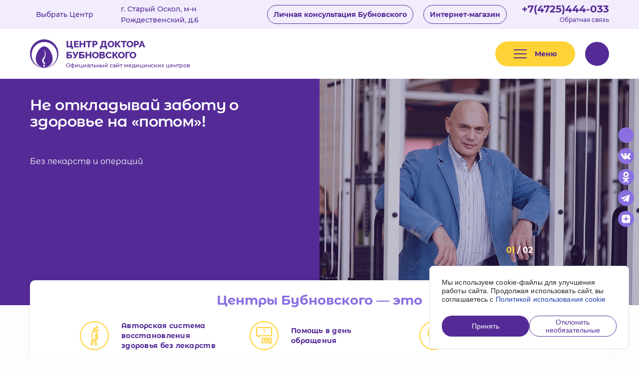

--- FILE ---
content_type: text/html; charset=UTF-8
request_url: https://bubnovsky.org/stary-oskol/
body_size: 15498
content:
<!DOCTYPE html>
<html class="no-js" lang="ru">
<head>
    <meta charset="utf-8">
    <meta http-equiv="X-UA-Compatible" content="IE=Edge">
    <meta name="viewport" content="width=device-width, initial-scale=1">
    <meta name="theme-color" content="#fff">
    <meta name="format-detection" content="telephone=no">
    <meta name="yandex-verification" content="bc72425d3f1f97b4" />

    <title>Центр доктора Бубновского в г. Старый Оскол - официальный сайт</title>
    <link rel="shortcut icon" type="image/x-icon" href="/favicon.ico" />
    <link rel="apple-touch-icon" sizes="180x180" href="/apple-touch-icon.png">
    <link rel="icon" type="image/png" sizes="32x32" href="/favicon-32x32.png">
    <link rel="icon" type="image/png" sizes="16x16" href="/favicon-16x16.png">
    <link rel="manifest" href="/site.webmanifest">
    <link rel="mask-icon" href="/safari-pinned-tab.svg" color="#5bbad5">
    <meta name="msapplication-TileColor" content="#da532c">
    <meta name="theme-color" content="#ffffff">
    <meta name="cmsmagazine" content="375ae7ee1d966eda439686d29353b808" />


    <meta name="keywords" content="центр доктор бубновский" />
<meta name="description" content="Центр доктора Бубновского предоставляет услуги по реабилитации опорно-двигательного аппарата в соответствии с высокими международными стандартами.  в г. Старый Оскол" />
<link href="/bitrix/cache/css/s1/bubnovsky/template_2353c76d7035a17523feb3d8a044bab0/template_2353c76d7035a17523feb3d8a044bab0_v1.css?1753345464200516" type="text/css"  data-template-style="true" rel="stylesheet" />
    <meta property="og:title" content="Центр доктора Бубновского в г. Старый Оскол - официальный сайт">
    <meta property="og:type" content="website">
    <meta property="og:url" content="https://bubnovsky.org/stary-oskol/">
    <meta property="og:description" content="Центр доктора Бубновского предоставляет услуги по реабилитации опорно-двигательного аппарата в соответствии с высокими международными стандартами.  в г. Старый Оскол">

    <link rel="preload" href="/local/templates/bubnovsky/fonts/subset-Montserrat-Regular.woff2" as="font" type="font/woff2" crossorigin="anonymous">
    <link rel="preload" href="/local/templates/bubnovsky/fonts/subset-Montserrat-Medium.woff2" as="font" type="font/woff2" crossorigin="anonymous">
    <link rel="preload" href="/local/templates/bubnovsky/fonts/subset-Montserrat-Bold.woff2" as="font" type="font/woff2" crossorigin="anonymous">
    <link rel="preload" href="/local/templates/bubnovsky/fonts/subset-Raleway-ExtraBold.woff2" as="font" type="font/woff2" crossorigin="anonymous">
    <link rel="preload" href="/local/templates/bubnovsky/fonts/subset-MontserratAlternates-Regular.woff2" as="font" type="font/woff2" crossorigin="anonymous">
    <link rel="preload" href="/local/templates/bubnovsky/fonts/subset-MontserratAlternates-SemiBold.woff2" as="font" type="font/woff2" crossorigin="anonymous">
    <link rel="preload" href="/local/templates/bubnovsky/fonts/subset-MontserratAlternates-Bold.woff2" as="font" type="font/woff2" crossorigin="anonymous">

    <meta name="yandex-verification" content="4eb5487fffbb9ae0" />
    <meta name="yandex-verification" content="48a4fcea6f01b159" />
    <meta name="google-site-verification" content="KfFwFY26XzfXkRKSuuYNFqfEz54zzbrSDhwheKJPQbw" />
    </head>

<body class="is-subdomain">

<!-- begin wrapper -->
<div class="wrapper">
	<!-- begin wrap -->
	<div class="wrap">
		<!-- begin header -->
		
<div class="header-wrapper" itemscope itemtype="https://schema.org/Organization">
    <a href="#" class="mobile-choice-center" data-modal-ajax="city" data-params="/stary-oskol/">
		<svg class="icon icon-map-2">
			<use xlink:href="/local/templates/bubnovsky/img/sprite.svg?172735682557704#icon-map-2"></use>
			</svg>        <div class="mobile-choice-center__text">
			г. Старый Оскол, м-н Рождественский, д.6        </div>
		<svg class="icon icon-chevron-bottom-2">
			<use xlink:href="/local/templates/bubnovsky/img/sprite.svg?172735682557704#icon-chevron-bottom-2"></use>
			</svg>    </a>
    <header class="header header--fixed header--index">
        <div class="header__top" >
            <div class="container">
                <div class="row header__top-row">
                    <div class="col header__top-left">
                        <div class="header__address-box">
                            <a href="#"  class="header__choice-center"  data-params='/stary-oskol/' data-modal-ajax="city">Выбрать
                                Центр <svg class="icon icon-chevron-bottom">
			<use xlink:href="/local/templates/bubnovsky/img/sprite.svg?172735682557704#icon-chevron-bottom"></use>
			</svg></a>
							                        </div>
                        <div class="header__address" itemprop="address">
                            г. Старый Оскол, м-н Рождественский, д.6</div>



                        <div style="display:none;">
                            <meta itemprop="name" content="Центр доктора Бубновского в г. Старый Оскол" />
                            <meta itemprop="email" content="stary-oskol@bubnovsky.org" />
                            <div itemprop="address" itemscope itemtype="https://schema.org/PostalAddress">
                                <meta itemprop="streetAddress" content="Россия, Белгородская область, г. Старый Оскол, м-н Рождественский, д.6" />
                            </div>
                                                            <meta itemprop="telephone" content="+7(4725)444-033" />
                                                            <meta itemprop="telephone" content="+7(930)088-99-77" />
                                                        <div itemprop="aggregateRating" itemscope itemtype="https://schema.org/AggregateRating">
                                <meta itemprop="ratingValue" content="5">
                                <meta itemprop="reviewCount" content="5">
                            </div>
                        </div>

                    </div>
                    <div class="col header__top-right">
						                            <a href="https://www.bubnovsky.ru/#hashtraining" class="header__top-btn">
                                Личная консультация Бубновского
                            </a>
						                        <a href="https://xn--e1aebcgt5a.xn--p1ai/" class="header__top-btn" target="_blank"
                           data-ya=""
                           data-ga=""
                           data-ya-target="store"
                           data-ga-target="store">Интернет-магазин
                        </a>
                        <div class="header__phone">
                            <div class="header-phone" >
                                <a href="tel:+74725444033"
                                   class="zphone header-phone_stary-oskol comagic_phone"
                                   data-ya=""
                                   data-ga=""
                                   data-ya-target="number"
                                   data-ga-target="number"
                                >
									+7(4725)444-033                                </a>
                            </div>
                            <a href="/stary-oskol/contacts/feedback/" class="header-phone__desc">Обратная связь</a>
                        </div>
                    </div>
                </div>
            </div>
        </div>
        <div class="header__main">
            <div class="container">
                <div class="row header__main-row">
                    <div class="col header__logo">
                        <a href="/stary-oskol/" class="logo-big">
                            <svg class="icon icon-logo logo-big__icon header__logo-icon">
                                <use xlink:href="/local/templates/bubnovsky/img/sprite.svg#icon-logo"></use>
                            </svg>
                            <div class="logo-big__text header__logo-text">
                                <div class="logo-big__title">Центр доктора Бубновского</div>
                                <div class="logo-big__desc">Официальный сайт медицинских центров</div>
                            </div>
                        </a>
                    </div>

                    <div class="col header__main-right">
                        <div class="row header__main-right-row">
							                            <div class="header__hamb">
                                <div class="header-hamb js-toggle-desktop-menu">
                                    <div class="header-hamb__icon"><i></i><i></i><i></i></div>
                                    <div class="header-hamb__text">Меню</div>
                                </div>
                            </div>
                            <div class="col header__search">
                                <div class="header-search">
                                    <form action="/search/" method="get" class="js-action__search-form">
                                        <input type="text" placeholder="Поиск по сайту" name="q"
                                               class="header-search__input">
                                        <button type="submit" class="header-search__btn">
											<svg class="icon icon-search">
			<use xlink:href="/local/templates/bubnovsky/img/sprite.svg?172735682557704#icon-search"></use>
			</svg>                                        </button>
                                    </form>
                                </div>
                            </div>
                            <button type="button" class="header__search-btn" data-mobile-seatch-btn>
								<svg class="icon icon-search">
			<use xlink:href="/local/templates/bubnovsky/img/sprite.svg?172735682557704#icon-search"></use>
			</svg>                            </button>
                            
                            <a href="#" class="header__reviews-link-mobile">
								<svg class="icon icon-thumb">
			<use xlink:href="/local/templates/bubnovsky/img/sprite.svg?172735682557704#icon-thumb"></use>
			</svg>                            </a>
                        </div>
                    </div>
                </div>
            </div>
        </div>
        <div class="header__popup-menu popup-menu">
            <div class="container popup-menu__container">
				    <ul class="popup-menu__list">
                                            <li>
                        <a href="/metodika-bubnovskogo/uprazhneniya-bubnovskogo/"
                                                                              >
                            Авторские упражнения                        </a>
                    </li>
                                                                                        <li>
                        <a href="/stary-oskol/about/"
                                                                              >
                            О нас                        </a>
                    </li>
                                                                                        <li>
                        <a href="/metodika-bubnovskogo/"
                                                                              >
                            Методика Бубновского                        </a>
                    </li>
                                                                                        <li>
                        <a href="/stary-oskol/prices/"
                                                                              >
                            Цены                        </a>
                    </li>
                                                                                        <li>
                        <a href="/stary-oskol/service/"
                                                                              >
                            Что мы лечим?                        </a>
                    </li>
                                                                                        <li>
                        <a href="/stary-oskol/otzyvy/"
                                                                              >
                            Отзывы                        </a>
                    </li>
                                                                                        <li>
                        <a href="/stary-oskol/actions/"
                                                                              >
                            Акции                        </a>
                    </li>
                                                        </ul>
                <div class="popup-menu__social">
					
<ul class="popup-menu__social-list social-list">
	            <li>
            <a href="https://rutube.ru/channel/42065072/"
               target="_blank" rel="nofollow"
               data-ya=""
               data-ga=""
               data-ya-target="ru"
               data-ga-target="ru"
            >
                <svg class="icon icon-st">
                    <use xlink:href="/local/templates/bubnovsky/img/sprite.svg#icon-st"></use>
                </svg>
            </a>
        </li>
    			<li>
			<a href="https://vk.com/public149840974"
               target="_blank" rel="nofollow"
               data-ya=""
               data-ga=""
               data-ya-target="vk"
               data-ga-target="vk"
            >
				<svg class="icon icon-vk">
					<use xlink:href="/local/templates/bubnovsky/img/sprite.svg#icon-vk"></use>
				</svg>
			</a>
		</li>
				<li>
			<a href="https://ok.ru/group/54962973638767"
               target="_blank" rel="nofollow"
               data-ya=""
               data-ga=""
               data-ya-target="ok"
               data-ga-target="ok"
            >
				<svg class="icon icon-ok">
					<use xlink:href="/local/templates/bubnovsky/img/sprite.svg#icon-ok"></use>
				</svg>
			</a>
		</li>
				<li>
			<a href="https://t.me/bubnovsky_health_centers"
               target="_blank" rel="nofollow"
               data-ya=""
               data-ga=""
               data-ya-target="telegram"
               data-ga-target="telegram"
            >
				<svg class="icon icon-telegram">
					<use xlink:href="/local/templates/bubnovsky/img/sprite.svg#icon-telegram"></use>
				</svg>
			</a>
		</li>
				<li>
			<a href="https://zen.yandex.ru/id/622f2593b689e30674d01cb0"
               target="_blank" rel="nofollow"
               data-ya=""
               data-ga=""
               data-ya-target="dzen"
               data-ga-target="dzen"
            >
				<svg class="icon icon-telegram">
					<use xlink:href="/local/templates/bubnovsky/img/sprite.svg#icon-dzen"></use>
				</svg>
			</a>
		</li>
	</ul>
                    <div class="popup-menu__social-title">Мы в соцсетях</div>
                </div>
            </div>
        </div>
    </header>
</div>
		<!-- end header -->

		
		<!-- begin header-fixed -->
		
<div class="header-fixed ">
	<div class="container">
		<div class="row header-fixed__main-row">
			<div class="col header-fixed__logo">
				<a href="/stary-oskol/" class="logo-big">
					<svg class="icon icon-logo logo-big__icon header-fixed__logo-icon">
						<use xlink:href="/local/templates/bubnovsky/img/sprite.svg#icon-logo"></use>
					</svg>
					<div class="logo-big__text header__logo-text">
						<div class="logo-big__title">Центр доктора Бубновского</div>
						<div class="logo-big__desc">Официальный сайт медицинских центров</div>
					</div>
				</a>
			</div>
			<div class="col header-fixed__main-right">
				<div class="row header-fixed__main-right-row">
					<div class="header-fixed__main-btns">
                        						<a href="/metodika-bubnovskogo/vopros-otvet/" class="header-fixed__main-btn-tel btn-transparent" >Задать вопрос</a>
					</div>
					<div class="col header-fixed__phone">
												<div class="header-phone">
							<a href="tel:+74725444033"
							   class="comagic_phone zphone header-phone_stary-oskol"
                               data-ya=""
                               data-ga=""
                               data-ya-target="number"
                               data-ga-target="number"
                            >
								+7(4725)444-033							</a>
							<div class="header-phone__desc">Администратор</div>
						</div>
											</div>
					<div class="header-fixed__hamb">
						<div class="hamb js-toggle-desktop-menu">
							<div class="hamb__inner"><span>Меню</span></div>
						</div>
					</div>
				</div>
			</div>
		</div>
	</div>
</div>
		<!-- end header-fixed -->
		<!-- begin modal-main-menu -->
		
<div class="modal-main-menu">
	<div class="modal-main-menu__inner">
		<div class="container modal-main-menu__container">
			<button type="button" class="modal-main-menu__close">
				<svg class="icon icon-close">
					<use xlink:href="/local/templates/bubnovsky/img/sprite.svg#icon-close"></use>
				</svg>
			</button>
			<div class="modal-main-menu__top">
				<div class="modal-main-menu__top-row">

					
					<div class="modal-main-menu__top-col">
						                            <!--noindex-->
								<a href="/?location=1" class="modal-main-menu__to-main">
									Вернуться на основной сайт
								</a>
								                            <!--/noindex-->
						                        <!--noindex-->
							<a href="https://xn--e1aebcgt5a.xn--p1ai/" target="_blank" class="modal-main-menu__top-link">Интернет магазин <svg class="icon icon-arrow-right">
			<use xlink:href="/local/templates/bubnovsky/img/sprite.svg?172735682557704#icon-arrow-right"></use>
			</svg></a>
                        <!--/noindex-->
											</div>
				</div>
			</div>

					<div class="modal-main-menu__row">
						<div class="modal-main-menu__col">
											<a href="/stary-oskol/metodika-bubnovskogo/uprazhneniya-bubnovskogo/" class="modal-main-menu__big-link">
							Авторские упражнения													</a>
														</div>
							<div class="modal-main-menu__col">
											<a href="/stary-oskol/about/" class="modal-main-menu__big-link">
							О нас													</a>
														</div>
							<div class="modal-main-menu__col">
											<a href="/stary-oskol/metodika-bubnovskogo/" class="modal-main-menu__big-link">
							Методика Бубновского													</a>
														</div>
							<div class="modal-main-menu__col">
											<a href="/stary-oskol/prices/" class="modal-main-menu__big-link">
							Цены													</a>
														</div>
							<div class="modal-main-menu__col">
											<a href="/stary-oskol/service/" class="modal-main-menu__big-link">
							Что мы лечим?													</a>
														</div>
							<div class="modal-main-menu__col">
											<a href="/stary-oskol/otzyvy/" class="modal-main-menu__big-link">
							Отзывы													</a>
														</div>
							<div class="modal-main-menu__col">
											<a href="/stary-oskol/actions/" class="modal-main-menu__big-link">
							Акции													</a>
														</div>
				</div>

			<div class="modal-main-menu__bottom">
				<div class="modal-main-menu__bottom-btns actions-btns">
					<a href="#" class="actions-btns__btn actions-btns__btn--hover-border btn-nina" data-text="Запись на консультацию" data-modal-ajax="order">Запись на консультацию</a>
																				</div>
				<div class="modal-main-menu__search">
					<div class="search-block">
						<form action="/search/" method="get" class="js-action__search-form">
							<input type="text" name="q" class="search-block__input">
							<button type="submit" class="search-block__btn">
								<svg class="icon icon-search">
									<use xlink:href="/local/templates/bubnovsky/img/sprite.svg#icon-search"></use>
								</svg>
							</button>
						</form>
					</div>
				</div>
				<div class="modal-main-menu__contacts">
					<a href="tel:+74725444033" class="phone-block modal-main-menu__phone">
						<div class="zphone phone-block__title">+7(4725)444-033</div>
						<div class="phone-block__desc">Администратор</div>
					</a>
					
<ul class="social-list">
	            <li>
            <a href="https://rutube.ru/channel/42065072/"
               target="_blank" rel="nofollow"
               data-ya=""
               data-ga=""
               data-ya-target="ru"
               data-ga-target="ru"
            >
                <svg class="icon icon-st">
                    <use xlink:href="/local/templates/bubnovsky/img/sprite.svg#icon-st"></use>
                </svg>
            </a>
        </li>
    			<li>
			<a href="https://vk.com/public149840974"
               target="_blank" rel="nofollow"
               data-ya=""
               data-ga=""
               data-ya-target="vk"
               data-ga-target="vk"
            >
				<svg class="icon icon-vk">
					<use xlink:href="/local/templates/bubnovsky/img/sprite.svg#icon-vk"></use>
				</svg>
			</a>
		</li>
				<li>
			<a href="https://ok.ru/group/54962973638767"
               target="_blank" rel="nofollow"
               data-ya=""
               data-ga=""
               data-ya-target="ok"
               data-ga-target="ok"
            >
				<svg class="icon icon-ok">
					<use xlink:href="/local/templates/bubnovsky/img/sprite.svg#icon-ok"></use>
				</svg>
			</a>
		</li>
				<li>
			<a href="https://t.me/bubnovsky_health_centers"
               target="_blank" rel="nofollow"
               data-ya=""
               data-ga=""
               data-ya-target="telegram"
               data-ga-target="telegram"
            >
				<svg class="icon icon-telegram">
					<use xlink:href="/local/templates/bubnovsky/img/sprite.svg#icon-telegram"></use>
				</svg>
			</a>
		</li>
				<li>
			<a href="https://zen.yandex.ru/id/622f2593b689e30674d01cb0"
               target="_blank" rel="nofollow"
               data-ya=""
               data-ga=""
               data-ya-target="dzen"
               data-ga-target="dzen"
            >
				<svg class="icon icon-telegram">
					<use xlink:href="/local/templates/bubnovsky/img/sprite.svg#icon-dzen"></use>
				</svg>
			</a>
		</li>
	</ul>
				</div>
			</div>
		</div>
	</div>
</div>

		<!-- end modal-main-menu -->
					

<div class="modal-search" data-modal-search>
	<div class="modal-search__head">
        <div class="container">
            <form action="/search/" method="get" class="modal-search__form">
                <input type="text" name="q" placeholder="Поиск" class="modal-search__input">
                <button type="submit" class="modal-search__submit"><svg class="icon icon-search">
			<use xlink:href="/local/templates/bubnovsky/img/sprite.svg?172735682557704#icon-search"></use>
			</svg></button>
            </form>
        </div>
	</div>
</div>
			

<div class="float-menu">
	<a href="/service/" class="float-menu__item">
		<div class="float-menu__icon"><svg class="icon icon-services">
			<use xlink:href="/local/templates/bubnovsky/img/sprite.svg?172735682557704#icon-services"></use>
			</svg></div>
		Услуги
	</a>

			<a href="/prices/" class="float-menu__item">
			<div class="float-menu__icon"><svg class="icon icon-prices">
			<use xlink:href="/local/templates/bubnovsky/img/sprite.svg?172735682557704#icon-prices"></use>
			</svg></div>
			Цены
		</a>
		<a href="/contacts/" class="float-menu__item">
			<div class="float-menu__icon"><svg class="icon icon-contacts">
			<use xlink:href="/local/templates/bubnovsky/img/sprite.svg?172735682557704#icon-contacts"></use>
			</svg></div>
			Контакты
		</a>
	
	<a href="#" class="float-menu__item js-toggle-desktop-menu">
		<div class="float-menu__icon"><svg class="icon icon-hamb">
			<use xlink:href="/local/templates/bubnovsky/img/sprite.svg?172735682557704#icon-hamb"></use>
			</svg></div>
		Меню
	</a>
</div>
				<!-- BEGIN content -->

		
	<div class="main-slider-2" >
		<div class="main-slider-2__container container">
	<div class="main-slider-2__left">
		<div class="main-slider-2__content-slider">
							<div class="main-slider-2__content-slide">
					<div class="main-slider-2__content">
                                                    <div class="main-slider-2__title">
                                Не откладывай заботу о здоровье на «потом»!                            </div>
                        						<div class="main-slider-2__desc">
																						<br>
								Без лекарств и операций													</div>
						<div class="main-slider-2__btns">
																											</div>
					</div>
				</div>
							<div class="main-slider-2__content-slide">
					<div class="main-slider-2__content">
                                                    <div class="main-slider-2__title">
                                Болит спина?                                                   </div>
                        						<div class="main-slider-2__desc">
							 Мы поможем!															<br>
								Запишись на консультацию прямо сейчас!													</div>
						<div class="main-slider-2__btns">
																											</div>
					</div>
				</div>
					</div>
	</div>
		<div class="main-slider-2__right">
		<div class="main-slider-2__img-slider" data-slick='{"autoplay": true, "autoplaySpeed": 6000}'>
							<div class="main-slider-2__img-slide">
					<div class="main-slider-2__img">
                        <picture>
                            <source data-srcset="/upload/resize_cache/iblock/b81/375_262_1/b81a77c06c481f01e786aac882b26c07.jpg" media="(max-width: 375px)">
                            <source data-srcset="/upload/resize_cache/iblock/b81/767_536_1/b81a77c06c481f01e786aac882b26c07.jpg" media="(max-width: 767px)">
                            <img class="lazyload" data-src="/upload/resize_cache/iblock/b81/1023_714_1/b81a77c06c481f01e786aac882b26c07.jpg" alt="">
                        </picture>
					</div>
				</div>
							<div class="main-slider-2__img-slide">
					<div class="main-slider-2__img">
                        <picture>
                            <source data-srcset="/upload/resize_cache/iblock/f52/375_262_1/f529db7d372b556de98c36c14c611dd5.jpg" media="(max-width: 375px)">
                            <source data-srcset="/upload/resize_cache/iblock/f52/767_536_1/f529db7d372b556de98c36c14c611dd5.jpg" media="(max-width: 767px)">
                            <img class="lazyload" data-src="/upload/resize_cache/iblock/f52/1023_714_1/f529db7d372b556de98c36c14c611dd5.jpg" alt="">
                        </picture>
					</div>
				</div>
					</div>
		<div class="main-slider-2__controls">
						<div class="main-slider-2__counter">
				<span class="main-slider-2__counter-current">01</span> / 02			</div>
			<div class="main-slider-2__arrows">
				<button type="button" class="main-slider-2__arrow main-slider-2__arrow--prev"> <svg class="icon icon-chevron-left-round">
			<use xlink:href="/local/templates/bubnovsky/img/sprite.svg?172735682557704#icon-chevron-left-round"></use>
			</svg></button>
				<button type="button" class="main-slider-2__arrow main-slider-2__arrow--next"> <svg class="icon icon-chevron-right-round">
			<use xlink:href="/local/templates/bubnovsky/img/sprite.svg?172735682557704#icon-chevron-right-round"></use>
			</svg></button>
			</div>
		</div>
	</div>
</div>
	</div>
<div class="main-features">
	<div class="container">
		<div class="features-block">
			<div class="features-block__title">Центры Бубновского — это</div>
			<ul class="features-block__list">
			<li>
			<div class="features-block__icon" style="background-image: url('/upload/iblock/7a3/7a35475aaad46dc74a888297dee23cf6.svg'); background-size: 17px;">
							</div>
			<div class="features-block__text">Авторская система восстановления здоровья без лекарств</div>
		</li>
			<li>
			<div class="features-block__icon" style="background-image: url('/upload/iblock/da2/da2259f1ae658a36da9f0666f9167a35.svg'); background-size: 32px;">
							</div>
			<div class="features-block__text">Помощь в день обращения</div>
		</li>
			<li>
			<div class="features-block__icon" style="background-image: url('/upload/iblock/bdb/bdb36687151ea21c64feac43ec8e7969.svg'); background-size: 26px;">
							</div>
			<div class="features-block__text">30 лет успешной работы</div>
		</li>
			<li>
			<div class="features-block__icon" style="background-image: url('/upload/iblock/4ac/4acb0ab355d97f07db45d37f209aff96.svg'); background-size: 34px;">
							</div>
			<div class="features-block__text">Более 150 центров по России и Миру</div>
		</li>
			<li>
			<div class="features-block__icon" style="background-image: url('/upload/iblock/75f/75fee2dca0a8284d2a8f7effe6c415e6.svg'); background-size: 35px;">
							</div>
			<div class="features-block__text">Индивидуальная программа кинезитерапии</div>
		</li>
			<li>
			<div class="features-block__icon" style="background-image: url('/upload/iblock/83a/83a8e970d7a3cbc893c7c0be69112936.svg'); background-size: 24px;">
							</div>
			<div class="features-block__text">Школа обучения и подготовки медицинского персонала</div>
		</li>
	</ul>		</div>
	</div>
</div>



	<div class="main-services">
	<div class="main-services__slider">
					<div class="main-services__item">
				<a href="/stary-oskol/service/diagnostika/" class="main-services-item main-services-item--diagnostic">
					<div class="main-services-item__img">
						<img
                            class="lazyload"
                            data-src="/upload/iblock/ccc/ccc57c99be619a245013dbb979b186fa.png" alt="Диагностика"
                            src="/local/templates/bubnovsky/img/blank.gif">
                        <noscript>
                            <img src="/upload/iblock/ccc/ccc57c99be619a245013dbb979b186fa.png" alt="Диагностика">
                        </noscript>
					</div>
					<div class="main-services-item__content">
						<div class="main-services-item__content-inner">
							<div class="main-services-item__title">Диагностика</div>
							<div class="main-services-item__full-box">
								<div class="main-services-item__text">Диагностика заболеваний опорно-двигательной системы, всех видов болей, функционального состояния костно-мышечной системы. <br></div>
								<div class="more-link main-services-item__link">
									<span class="more-link__title">к лечению</span>
									<span class="more-link__arrow"></span>
								</div>
							</div>
						</div>
					</div>
				</a>
			</div>
					<div class="main-services__item">
				<a href="/stary-oskol/service/lechenie/" class="main-services-item main-services-item--treatment">
					<div class="main-services-item__img">
						<img
                            class="lazyload"
                            data-src="/upload/iblock/713/71317029bd39fa19716683848b214cf6.png" alt="Лечение"
                            src="/local/templates/bubnovsky/img/blank.gif">
                        <noscript>
                            <img src="/upload/iblock/713/71317029bd39fa19716683848b214cf6.png" alt="Лечение">
                        </noscript>
					</div>
					<div class="main-services-item__content">
						<div class="main-services-item__content-inner">
							<div class="main-services-item__title">Лечение</div>
							<div class="main-services-item__full-box">
								<div class="main-services-item__text">Безоперационное лечение межпозвонковых грыж, снятие острых болевых синдромов при лечение заболеваний позвоночника и суставов.</div>
								<div class="more-link main-services-item__link">
									<span class="more-link__title">к лечению</span>
									<span class="more-link__arrow"></span>
								</div>
							</div>
						</div>
					</div>
				</a>
			</div>
					<div class="main-services__item">
				<a href="/stary-oskol/service/reabilitatsiya/" class="main-services-item main-services-item--rehab">
					<div class="main-services-item__img">
						<img
                            class="lazyload"
                            data-src="/upload/iblock/194/194da977b60b36538fe9e5e17db391bc.png" alt="Реабилитация"
                            src="/local/templates/bubnovsky/img/blank.gif">
                        <noscript>
                            <img src="/upload/iblock/194/194da977b60b36538fe9e5e17db391bc.png" alt="Реабилитация">
                        </noscript>
					</div>
					<div class="main-services-item__content">
						<div class="main-services-item__content-inner">
							<div class="main-services-item__title">Реабилитация</div>
							<div class="main-services-item__full-box">
								<div class="main-services-item__text">Подготовка к операции и реабилитации&nbsp;при протезирования суставов. Восстановление после инфарктов, инсультов, операций на сердце, переломов и травм позвоночника.<br></div>
								<div class="more-link main-services-item__link">
									<span class="more-link__title">к лечению</span>
									<span class="more-link__arrow"></span>
								</div>
							</div>
						</div>
					</div>
				</a>
			</div>
					<div class="main-services__item">
				<a href="/stary-oskol/service/profilaktika/" class="main-services-item main-services-item--prophylaxis">
					<div class="main-services-item__img">
						<img
                            class="lazyload"
                            data-src="/upload/iblock/cd4/cd44df814384c423dad1f3fcf95eb28e.png" alt="Профилактика"
                            src="/local/templates/bubnovsky/img/blank.gif">
                        <noscript>
                            <img src="/upload/iblock/cd4/cd44df814384c423dad1f3fcf95eb28e.png" alt="Профилактика">
                        </noscript>
					</div>
					<div class="main-services-item__content">
						<div class="main-services-item__content-inner">
							<div class="main-services-item__title">Профилактика</div>
							<div class="main-services-item__full-box">
								<div class="main-services-item__text">Профилактические программы для предотвращения широкого спектра заболеваний разработаны специалистами центров доктора Бубновского.&nbsp;</div>
								<div class="more-link main-services-item__link">
									<span class="more-link__title">к лечению</span>
									<span class="more-link__arrow"></span>
								</div>
							</div>
						</div>
					</div>
				</a>
			</div>
					<div class="main-services__item">
				<a href="/stary-oskol/service/dopolnitelnye-uslugi/" class="main-services-item main-services-item--other">
					<div class="main-services-item__img">
						<img
                            class="lazyload"
                            data-src="/upload/iblock/843/843eedce7a37ad6a6320386934a54efa.png" alt="Дополнительные услуги"
                            src="/local/templates/bubnovsky/img/blank.gif">
                        <noscript>
                            <img src="/upload/iblock/843/843eedce7a37ad6a6320386934a54efa.png" alt="Дополнительные услуги">
                        </noscript>
					</div>
					<div class="main-services-item__content">
						<div class="main-services-item__content-inner">
							<div class="main-services-item__title">Дополнительные услуги</div>
							<div class="main-services-item__full-box">
								<div class="main-services-item__text">Саунотерапия и холодовые процедуры, лечебный массаж, ударно-волновая терапия позволяют добиться положительного лечебного эффекта.</div>
								<div class="more-link main-services-item__link">
									<span class="more-link__title">к лечению</span>
									<span class="more-link__arrow"></span>
								</div>
							</div>
						</div>
					</div>
				</a>
			</div>
			</div>
</div>

<div class="main-stages">
	<h2 class="heading-2">Что входит в цикл для восстановления здоровья?</h2>
	<div class="main-stages__list">
	<div class="main-stages__list-bg" style="background-image: url(/upload/iblock/869/8691e1238d4e520cdebed447b133c6a3.jpg);"></div>
			<a  class="main-stages__item">
	<div
        class="main-stages__hover lazyload"
                data-bg="/upload/iblock/869/8691e1238d4e520cdebed447b133c6a3.jpg">
		<div class="main-stages__btn btn-nina" data-text="Я готов, начнем!" data-modal-ajax="order">Я готов, начнем!</div>
	</div>
	<div class="main-stages__text">Консультация врача</div>
</a>
			<a  class="main-stages__item">
	<div
        class="main-stages__hover lazyload"
                data-bg="/upload/iblock/bb5/bb503de0b5b589c1fbe9324f0a397894.jpg">
		<div class="main-stages__btn btn-nina" data-text="Я готов, начнем!" data-modal-ajax="order">Я готов, начнем!</div>
	</div>
	<div class="main-stages__text">12 лечебных занятий</div>
</a>
			<a  class="main-stages__item">
	<div
        class="main-stages__hover lazyload"
                data-bg="/upload/iblock/eeb/eeba95558d79252b790094fafdd2620f.jpg">
		<div class="main-stages__btn btn-nina" data-text="Я готов, начнем!" data-modal-ajax="order">Я готов, начнем!</div>
	</div>
	<div class="main-stages__text">Суставная гимнастика</div>
</a>
			<a  class="main-stages__item">
	<div
        class="main-stages__hover lazyload"
                data-bg="/upload/iblock/5c8/5c805248e6aea931800beafb151155f8.jpg">
		<div class="main-stages__btn btn-nina" data-text="Я готов, начнем!" data-modal-ajax="order">Я готов, начнем!</div>
	</div>
	<div class="main-stages__text">Криотерапия - занятия со льдом. Рекомендации по применению холодной воды во время и после занятий</div>
</a>
			<a  class="main-stages__item">
	<div
        class="main-stages__hover lazyload"
                data-bg="/upload/iblock/4c0/4c03e93ddc03e6cc2d592bd4aaf41040.jpg">
		<div class="main-stages__btn btn-nina" data-text="Я готов, начнем!" data-modal-ajax="order">Я готов, начнем!</div>
	</div>
	<div class="main-stages__text">Саунатерапия - неограниченный доступ после занятий в сауну центра</div>
</a>
			<a  class="main-stages__item">
	<div
        class="main-stages__hover lazyload"
                data-bg="/upload/iblock/99a/99a9359fa5ed680ae9b9253e46b81e65.jpg">
		<div class="main-stages__btn btn-nina" data-text="Я готов, начнем!" data-modal-ajax="order">Я готов, начнем!</div>
	</div>
	<div class="main-stages__text">Постановка правильной техники дыхания</div>
</a>
			<a  class="main-stages__item">
	<div
        class="main-stages__hover lazyload"
                data-bg="/upload/iblock/f01/f01bb55294445f9a087e481b8d08a1da.jpg">
		<div class="main-stages__btn btn-nina" data-text="Я готов, начнем!" data-modal-ajax="order">Я готов, начнем!</div>
	</div>
	<div class="main-stages__text">Персональное внимание инструктора во время выполнения каждого упражнения</div>
</a>
			<a  class="main-stages__item">
	<div
        class="main-stages__hover lazyload"
                data-bg="/upload/iblock/3df/3dfee0b9c52e898da4ff5e1e648cb4b7.jpg">
		<div class="main-stages__btn btn-nina" data-text="Я готов, начнем!" data-modal-ajax="order">Я готов, начнем!</div>
	</div>
	<div class="main-stages__text">Врачебный контроль на протяжении лечения</div>
</a>
			<a  class="main-stages__item">
	<div
        class="main-stages__hover lazyload"
                data-bg="/upload/iblock/f4b/f4b58618c9baa2f3579b6f13e196ac8a.jpg">
		<div class="main-stages__btn btn-nina" data-text="Я готов, начнем!" data-modal-ajax="order">Я готов, начнем!</div>
	</div>
	<div class="main-stages__text">Рекомендации по поддержанию лечебного эффекта во время и после прохождения курса</div>
</a>
			<a  class="main-stages__item">
	<div
        class="main-stages__hover lazyload"
                data-bg="/upload/iblock/9a8/9a8637026425c4f00dafdd2a0d7a3994.jpg">
		<div class="main-stages__btn btn-nina" data-text="Я готов, начнем!" data-modal-ajax="order">Я готов, начнем!</div>
	</div>
	<div class="main-stages__text">Руководство для обезболивающих комплексов для занятий вне зала</div>
</a>
	</div></div>
<div class="section-1">
	<div class="container">
		
<div class="section-1__row">
	<div class="section-1__left">
		<div class="section-1__title">Методика Бубновского</div>
		<div class="section-1__text">
			<p>
	 Термин Кине́зитерапи́я происходит от двух греческих слов κίνησις «движение»&nbsp; и&nbsp; θεραπεία «лечение». Кинезитерапия – одно из основных средств реабилитации, основанное на том, что движения тела помогают обновить, улучшить и сохранить хорошее функциональное состояние костей и мышц, сердечно-сосудистой и других систем организма. В России возможности кинезитерапии полностью не использовались, она присутствовала в медицине в виде ЛФК, то есть легкой лечебной физкультуры&nbsp;
</p>
<p>
	 Профессор Бубновский&nbsp; доказал, что кинезитерапия - это самостоятельный метод лечения и реабилитации, а наибольшей эффективностью обладают&nbsp; правильные движения.&nbsp;
</p>
<p>
 <br>
</p>		</div>
		<div class="section-1__links">
            			<div class="section-1__links-item">
				<a href="/stary-oskol/metodika-bubnovskogo/knigi-bubnovskogo/" class="link-icon">
					<svg class="icon icon-book-round link-icon__icon">
						<use xlink:href="/local/templates/bubnovsky/img/sprite.svg#icon-book-round"></use>
					</svg>
					<div class="link-icon__text">
						<span>Книги</span><br>
						<span>Бубновского</span>
					</div>
				</a>
			</div>
		</div>
	</div>
	<div class="section-1__right">
		
	<a href="/stary-oskol/metodika-bubnovskogo/kineziterapiya/" class="element-item">
		<img
            data-src="/upload/uf/fe3/fe3575bbc0e1388c8e9763ea14cba2fd.jpg"
            src="/local/templates/bubnovsky/img/blank.gif"
            alt="Кинезитерапия Бубновского"
            class="element-item__img lazyload">
        <noscript>
            <img
                src="/upload/uf/fe3/fe3575bbc0e1388c8e9763ea14cba2fd.jpg"
                alt="Кинезитерапия Бубновского"
                class="element-item__img">
        </noscript>
		<div class="element-item__blur">
			<div class="element-item__blur-inner">
				<img
                    data-src="/upload/uf/fe3/fe3575bbc0e1388c8e9763ea14cba2fd.jpg"
                    src="/local/templates/bubnovsky/img/blank.gif"
                    alt="Кинезитерапия Бубновского"
                    class="element-item__img lazyload">
                <noscript>
                    <img
                            src="/upload/uf/fe3/fe3575bbc0e1388c8e9763ea14cba2fd.jpg"
                            alt="Кинезитерапия Бубновского"
                            class="element-item__img">
                </noscript>
			</div>
		</div>
		<div class="element-item__text">
			Кинезитерапия Бубновского		</div>
	</a>
	<a href="/stary-oskol/metodika-bubnovskogo/uprazhneniya-bubnovskogo/" class="element-item">
		<img
            data-src="/upload/uf/988/988ed205302c9f98aee11a3c9bd641a2.jpg"
            src="/local/templates/bubnovsky/img/blank.gif"
            alt="Упражнения по Бубновскому"
            class="element-item__img lazyload">
        <noscript>
            <img
                src="/upload/uf/988/988ed205302c9f98aee11a3c9bd641a2.jpg"
                alt="Упражнения по Бубновскому"
                class="element-item__img">
        </noscript>
		<div class="element-item__blur">
			<div class="element-item__blur-inner">
				<img
                    data-src="/upload/uf/988/988ed205302c9f98aee11a3c9bd641a2.jpg"
                    src="/local/templates/bubnovsky/img/blank.gif"
                    alt="Упражнения по Бубновскому"
                    class="element-item__img lazyload">
                <noscript>
                    <img
                            src="/upload/uf/988/988ed205302c9f98aee11a3c9bd641a2.jpg"
                            alt="Упражнения по Бубновскому"
                            class="element-item__img">
                </noscript>
			</div>
		</div>
		<div class="element-item__text">
			Упражнения по Бубновскому		</div>
	</a>
	</div>
</div>
	</div>
</div>
<div class="video-slider">
	<div class="container">
		<div class="video-slider__top heading-quote">
			<h2 class="heading-2 heading-quote__heading">Сергей&nbsp;Михайлович <br>Бубновский</h2>
			<div class="heading-quote__quote">«Не надейтесь на чудо! Чудо —&nbsp;это Вы сами, только научитесь понимать свой организм, а мы Вам поможем!»</div>
		</div>
		<div class="video-slider__link-box">
			<a href="/stary-oskol/about/videos/" class="video-slider__link more-link">
				<span class="more-link__title">Видеогалерея</span>
				<span class="more-link__arrow"></span>
			</a>
		</div>
		<div class="video-slider__quote">«Не надейтесь на чудо! Чудо —&nbsp;это Вы сами, только научитесь понимать свой организм, а мы Вам поможем!»</div>
		<div class="video-slider__slider-row">
			<div class="video-slider__slider-wrap">
	<div class="video-slider__slider">
					<div class="video-slider__item">
				<a href="https://www.youtube.com/watch?v=3354a9c5a3bc573e7c54d6613aab095f" class="video-item" data-fancybox>
	<div
        class="video-item__video lazyload"
                data-bg="//img.youtube.com/vi/3354a9c5a3bc573e7c54d6613aab095f/sddefault.jpg"?>
        >
		<div class="video-item__btn">
			<svg class="icon icon-play">
				<use xlink:href="/local/templates/bubnovsky/img/sprite.svg#icon-play"></use>
			</svg>
		</div>
	</div>
	<div class="video-item__title">Кинезитерапия Бубновского поможет вам в любом возрасте при любой травме</div>
</a>
			</div>
					<div class="video-slider__item">
				<a href="https://www.youtube.com/watch?v=P4yqaRrJL7A" class="video-item" data-fancybox>
	<div
        class="video-item__video lazyload"
                data-bg="//img.youtube.com/vi/P4yqaRrJL7A/sddefault.jpg"?>
        >
		<div class="video-item__btn">
			<svg class="icon icon-play">
				<use xlink:href="/local/templates/bubnovsky/img/sprite.svg#icon-play"></use>
			</svg>
		</div>
	</div>
	<div class="video-item__title">Проблемы со здоровьем после 40 лет. Подписывайтесь на канал Бубновский 0+</div>
</a>
			</div>
					<div class="video-slider__item">
				<a href="https://www.youtube.com/watch?v=La_ItM9u7AY" class="video-item" data-fancybox>
	<div
        class="video-item__video lazyload"
                data-bg="//img.youtube.com/vi/La_ItM9u7AY/sddefault.jpg"?>
        >
		<div class="video-item__btn">
			<svg class="icon icon-play">
				<use xlink:href="/local/templates/bubnovsky/img/sprite.svg#icon-play"></use>
			</svg>
		</div>
	</div>
	<div class="video-item__title">Как оставаться здоровым в 60 лет? Как замедлить старение? Центр кинезитерапии Бубновского 0+</div>
</a>
			</div>
					<div class="video-slider__item">
				<a href="https://www.youtube.com/watch?v=5L-oexKhVtQ" class="video-item" data-fancybox>
	<div
        class="video-item__video lazyload"
                data-bg="//img.youtube.com/vi/5L-oexKhVtQ/sddefault.jpg"?>
        >
		<div class="video-item__btn">
			<svg class="icon icon-play">
				<use xlink:href="/local/templates/bubnovsky/img/sprite.svg#icon-play"></use>
			</svg>
		</div>
	</div>
	<div class="video-item__title">5 честных ответов про врачей: операция на позвоночнике, вред от таблеток, эндопротезирование</div>
</a>
			</div>
					<div class="video-slider__item">
				<a href="https://www.youtube.com/watch?v=3hENwC9kbjQ" class="video-item" data-fancybox>
	<div
        class="video-item__video lazyload"
                data-bg="//img.youtube.com/vi/3hENwC9kbjQ/sddefault.jpg"?>
        >
		<div class="video-item__btn">
			<svg class="icon icon-play">
				<use xlink:href="/local/templates/bubnovsky/img/sprite.svg#icon-play"></use>
			</svg>
		</div>
	</div>
	<div class="video-item__title">Остеохондроз. Межпозвонковая грыжа. Бубновский - уникальная методика 0+</div>
</a>
			</div>
					<div class="video-slider__item">
				<a href="https://www.youtube.com/watch?v=9I2B5By3NnE" class="video-item" data-fancybox>
	<div
        class="video-item__video lazyload"
                data-bg="//img.youtube.com/vi/9I2B5By3NnE/sddefault.jpg"?>
        >
		<div class="video-item__btn">
			<svg class="icon icon-play">
				<use xlink:href="/local/templates/bubnovsky/img/sprite.svg#icon-play"></use>
			</svg>
		</div>
	</div>
	<div class="video-item__title">Фитнес: 3 главных заблуждения. Польза фитнеса для здоровья. Лечит ли фитнес? Доктор Бубновский</div>
</a>
			</div>
					<div class="video-slider__item">
				<a href="https://www.youtube.com/watch?v=fHSJUXDz7WQ" class="video-item" data-fancybox>
	<div
        class="video-item__video lazyload"
                data-bg="//img.youtube.com/vi/fHSJUXDz7WQ/sddefault.jpg"?>
        >
		<div class="video-item__btn">
			<svg class="icon icon-play">
				<use xlink:href="/local/templates/bubnovsky/img/sprite.svg#icon-play"></use>
			</svg>
		</div>
	</div>
	<div class="video-item__title">Как жить долго и счастливо, дожить до 100 лет и не болеть? Бубновский и долгожители рекомендуют</div>
</a>
			</div>
					<div class="video-slider__item">
				<a href="https://www.youtube.com/watch?v=8wyNgeTOTio" class="video-item" data-fancybox>
	<div
        class="video-item__video lazyload"
                data-bg="//img.youtube.com/vi/8wyNgeTOTio/sddefault.jpg"?>
        >
		<div class="video-item__btn">
			<svg class="icon icon-play">
				<use xlink:href="/local/templates/bubnovsky/img/sprite.svg#icon-play"></use>
			</svg>
		</div>
	</div>
	<div class="video-item__title">5 смертельных женских ошибок! Выход - упражнения для женщин Бубновского 0+</div>
</a>
			</div>
					<div class="video-slider__item">
				<a href="https://www.youtube.com/watch?v=g-jMeJJ4GUo" class="video-item" data-fancybox>
	<div
        class="video-item__video lazyload"
                data-bg="//img.youtube.com/vi/g-jMeJJ4GUo/sddefault.jpg"?>
        >
		<div class="video-item__btn">
			<svg class="icon icon-play">
				<use xlink:href="/local/templates/bubnovsky/img/sprite.svg#icon-play"></use>
			</svg>
		</div>
	</div>
	<div class="video-item__title">Переломы в пожилом возрасте – что делать? Лечение и профилактика</div>
</a>
			</div>
					<div class="video-slider__item">
				<a href="https://www.youtube.com/watch?v=qV-t1GH1HJ4" class="video-item" data-fancybox>
	<div
        class="video-item__video lazyload"
                data-bg="//img.youtube.com/vi/qV-t1GH1HJ4/sddefault.jpg"?>
        >
		<div class="video-item__btn">
			<svg class="icon icon-play">
				<use xlink:href="/local/templates/bubnovsky/img/sprite.svg#icon-play"></use>
			</svg>
		</div>
	</div>
	<div class="video-item__title">Шейный остеохондроз - как спать при остеохондрозе? 5 правил от доктора Бубновского</div>
</a>
			</div>
			</div>
</div>
<div class="video-slider__slider-control-box">
	<div class="video-slider__slider-control">
		<button type="button" class="video-slider__slider-arrow video-slider__slider-arrow--prev">
			<svg class="icon icon-chevron-left-round">
				<use xlink:href="/local/templates/bubnovsky/img/sprite.svg#icon-chevron-left-round"></use>
			</svg>
		</button>
		<button type="button" class="video-slider__slider-arrow video-slider__slider-arrow--next">
			<svg class="icon icon-chevron-right-round">
				<use xlink:href="/local/templates/bubnovsky/img/sprite.svg#icon-chevron-right-round"></use>
			</svg>
		</button>
	</div>
</div>
<div class="video-slider__slider-dots"></div>		</div>
	</div>
</div>
<div class="questions-section">
	<div class="container">
		<div class="headign-line questions-section__top">
			<div class="headign-line__left">
				<h2 class="heading-2 headign-line__heading">Вопрос-ответ</h2>
			</div>
			<div class="headign-line__right">
				<a href="/metodika-bubnovskogo/vopros-otvet/" class="headign-line__link more-link">
					<span class="more-link__title">Все вопросы</span>
					<span class="more-link__arrow"></span>
				</a>
			</div>
		</div>
		<div class="questions-list">
			<div class="questions-list__item">
			
<div class="question-item">
	<div class="question-item__chevron">
		<svg class="icon icon-chevron-bottom">
			<use xlink:href="/local/templates/bubnovsky/img/sprite.svg#icon-chevron-bottom"></use>
		</svg>
	</div>
	<div class="question-item__head">
		<div class="question-item__name">Ольга Александровна</div>
		<div class="question-item__date">18.01.2023</div>
	</div>
	<div class="question-item__question">
		Какие упражнения посоветуете во время гриппозного "лежания". Все суставы и мышцы ноют от лежания, а ходить ещё слабость не позволяет.	</div>
	<div class="question-item__answer">
		<div class="question-item__answer-title">Ответ:</div>
		Во время болезни ОРВИ заниматься не следует. Все силы организм должен тратить на борьбу с вирусами. После выздоровления в адаптивном режиме можно приступать к занятиям.	</div>
</div>		</div>
			<div class="questions-list__item">
			
<div class="question-item">
	<div class="question-item__chevron">
		<svg class="icon icon-chevron-bottom">
			<use xlink:href="/local/templates/bubnovsky/img/sprite.svg#icon-chevron-bottom"></use>
		</svg>
	</div>
	<div class="question-item__head">
		<div class="question-item__name">Мария</div>
		<div class="question-item__date">27.10.2022</div>
	</div>
	<div class="question-item__question">
		Я не могу набрать вес что мне делать первую очередь.	</div>
	<div class="question-item__answer">
		<div class="question-item__answer-title">Ответ:</div>
		<p style="text-align: left;">
	 В первую очередь нужно обследоваться и узнать причину, почему вы не можете набрать вес. Если никакой патологии нет и это генетическая предрасположенность, то беспокоиться что вы не можете набрать вес не стоит.
</p>	</div>
</div>		</div>
			<div class="questions-list__item">
			
<div class="question-item">
	<div class="question-item__chevron">
		<svg class="icon icon-chevron-bottom">
			<use xlink:href="/local/templates/bubnovsky/img/sprite.svg#icon-chevron-bottom"></use>
		</svg>
	</div>
	<div class="question-item__head">
		<div class="question-item__name">Марина Викторовна</div>
		<div class="question-item__date">25.08.2022</div>
	</div>
	<div class="question-item__question">
		Чем отличается йога от ваших занятий?	</div>
	<div class="question-item__answer">
		<div class="question-item__answer-title">Ответ:</div>
		Мы больше специализируемся как медицинское учреждение и занимаемся патологическими состояниями. Но и в профилактических целях нас посещают также много пациентов. В наших центрах весь процесс лечения вы будете под наблюдением специалистов, и программа выздоровления составляется строго индивидуально и только врачом кинезитерапевтом. <br />
Йога и Фитнес тоже имеют место быть, но только как профилактика заболеваний опорно-двигательного аппарата. Если у Вас уже имеется хоть какая-то симптоматика, рекомендуем записаться на консультацию хотя бы для исключения серьезной патологии.	</div>
</div>		</div>
			<div class="questions-list__item">
			
<div class="question-item">
	<div class="question-item__chevron">
		<svg class="icon icon-chevron-bottom">
			<use xlink:href="/local/templates/bubnovsky/img/sprite.svg#icon-chevron-bottom"></use>
		</svg>
	</div>
	<div class="question-item__head">
		<div class="question-item__name">Сергей Николаевич</div>
		<div class="question-item__date">10.08.2022</div>
	</div>
	<div class="question-item__question">
		От шейного остеохондроза могут быть отеки?	</div>
	<div class="question-item__answer">
		<div class="question-item__answer-title">Ответ:</div>
		<p style="text-align: left;">
	 Очень много нюансов. Теоретически отек возможен при обострении, так как идет воспалительный процесс. Нужен детальный очный осмотр. Только после этого можно сказать вам точную причину отека.
</p>	</div>
</div>		</div>
	</div>		<div class="questions-section__btn">
			<a href="#" class="btn-border-move" data-modal-ajax="question">
				<svg class="btn-border-move__svg">
					<rect class="btn-border-move__svg-rect"></rect>
				</svg>
				<span class="btn-border-move__text">Задать вопрос</span>
			</a>
		</div>
	</div>
</div><div class="news-section">
	<div class="container">
		<div class="headign-line news-section__top">
			<div class="headign-line__left">
				<ul class="headign-line__heading-tabs heading-tabs">
					<li><a href="#" class="active" data-tab="news" data-tab-id="news">Новости</a></li>
					<li><a href="#" data-tab="news" data-tab-id="events">Мероприятия</a></li>
				</ul>
			</div>
		</div>
		<div class="news-section__tab-block active" data-tab-block="news" data-tab-block-id="news">
			<div class="news-list-slider">
				<div class="news-list-slider__all-link">
					<a href="/stary-oskol/about/news/" class="headign-line__link more-link">
						<span class="more-link__title">Все новости</span>
						<span class="more-link__arrow"></span>
					</a>
				</div>
				<div class="news-list-slider__slider">
			<div class="news-list-slider__item">
			<a href="/stary-oskol/about/news/10-let-nashemu-tsentru/" class="news-item">
	<div class="news-item__img-box">
		<img
            data-src="/upload/iblock/56f/56fb31eb03354550129e6cdf917f4fd6.jpg"
            src="/local/templates/bubnovsky/img/blank.gif"
            alt="10 лет нашему Центру"
            class="news-item__img lazyload">
        <noscript>
            <img src="/upload/iblock/56f/56fb31eb03354550129e6cdf917f4fd6.jpg" alt="10 лет нашему Центру" class="news-item__img">
        </noscript>
		<div class="news-item__date"></div>
	</div>
	<div class="news-item__text">
		10 лет нашему Центру	</div>
</a>
		</div>
	</div>			</div>
		</div>
		<div class="news-section__tab-block" data-tab-block="news" data-tab-block-id="events">
			<div class="news-list-slider">
				<div class="news-list-slider__all-link">
					<a href="/stary-oskol/about/meropriyatiya/" class="headign-line__link more-link">
						<span class="more-link__title">Все мероприятия</span>
						<span class="more-link__arrow"></span>
					</a>
				</div>
				<div class="news-list-slider__slider">
	</div>			</div>
		</div>
	</div>
</div>
		        
<div class='modal modal--cookie main modal-hidden'>
    <div class="modal--cookie__wrapper">
        <div class="modal--cookie__content">
            Мы используем cookie-файлы для улучшения работы сайта. Продолжая использовать сайт, вы соглашаетесь с
            <a href="/cookie-policy">Политикой использования cookie</a>
        </div>
        <div class='modal--cookie__tools'>
            <button class="modal--cookie__submit">
                <span>Принять</span>
            </button>
            <button class="modal--cookie__denied">
                <span>Отклонить необязательные</span>
            </button>
        </div>
    </div>
</div>

						</div><!-- end wrap -->
<div class="social-section">
	<div class="container">
		<div class="row social-section__row">
			<div class="col social-section__left">
				<div class="social-section__title">Присоединяйтесь к нам в соцсетях:</div>
				<div class="social-section__desc">Смотрите новые упражнения, читайте полезные советы, получайте скидки и акции</div>
			</div>
			<div class="col social-section__right">
				
<ul class="social-section__list">
	            <li>
            <a href="https://rutube.ru/channel/42065072/"
               target="_blank" rel="nofollow"
               data-ya=""
               data-ga=""
               data-ya-target="ru"
               data-ga-target="ru"
            >
                <svg class="icon icon-st">
                    <use xlink:href="/local/templates/bubnovsky/img/sprite.svg#icon-st"></use>
                </svg>
            </a>
        </li>
    			<li>
			<a href="https://vk.com/public149840974"
               target="_blank" rel="nofollow"
               data-ya=""
               data-ga=""
               data-ya-target="vk"
               data-ga-target="vk"
            >
				<svg class="icon icon-vk">
					<use xlink:href="/local/templates/bubnovsky/img/sprite.svg#icon-vk"></use>
				</svg>
			</a>
		</li>
				<li>
			<a href="https://ok.ru/group/54962973638767"
               target="_blank" rel="nofollow"
               data-ya=""
               data-ga=""
               data-ya-target="ok"
               data-ga-target="ok"
            >
				<svg class="icon icon-ok">
					<use xlink:href="/local/templates/bubnovsky/img/sprite.svg#icon-ok"></use>
				</svg>
			</a>
		</li>
				<li>
			<a href="https://t.me/bubnovsky_health_centers"
               target="_blank" rel="nofollow"
               data-ya=""
               data-ga=""
               data-ya-target="telegram"
               data-ga-target="telegram"
            >
				<svg class="icon icon-telegram">
					<use xlink:href="/local/templates/bubnovsky/img/sprite.svg#icon-telegram"></use>
				</svg>
			</a>
		</li>
				<li>
			<a href="https://zen.yandex.ru/id/622f2593b689e30674d01cb0"
               target="_blank" rel="nofollow"
               data-ya=""
               data-ga=""
               data-ya-target="dzen"
               data-ga-target="dzen"
            >
				<svg class="icon icon-telegram">
					<use xlink:href="/local/templates/bubnovsky/img/sprite.svg#icon-dzen"></use>
				</svg>
			</a>
		</li>
	</ul>
			</div>
		</div>
	</div>
</div>

<!-- begin footer -->

<footer class="footer">
	<div class="footer__top">
		<div class="footer__container container">
			<div class="row footer__top-row">
				<div class="col footer__top-left">
					<div class="footer__logo">
						<a href="/" class="logo-big-vertical">
							<svg class="icon icon-logo logo-big-vertical__icon">
								<use xlink:href="/local/templates/bubnovsky/img/sprite.svg#icon-logo"></use>
							</svg>
							<div class="logo-big-vertical__text">
								<div class="logo-big-vertical__title">Центр доктора<br> Бубновского</div>
								<div class="logo-big-vertical__desc">Официальный сайт медицинских центров</div>
							</div>
						</a>
					</div>
					<div class="footer__phone-langs">
						<div class="footer__phone footer__phone--stary-oskol">
							<div class="phone-block">
																<a href="tel:+74725444033"
								   class="phone-block_stary-oskol comagic_phone2"
                                   data-ya=""
                                   data-ga=""
                                   data-ya-target="number"
                                   data-ga-target="number"
                                >
									<div class="zphone phone-block__title">
										+7(4725)444-033									</div>
									<div class="phone-block__desc">
										Администратор									</div>
								</a>
															</div>
						</div>
											</div>
				</div>
				<div class="col footer__top-right">
					<div class="footer__menus-wrap">
                        							<div class="footer__menus row">
						<div class="col footer__menus-item">
					<a href="/stary-oskol/about/" class="footer__menus-title">
						О нас													<svg class="icon icon-chevron-bottom footer__menus-icon">
								<use xlink:href="/local/templates/bubnovsky/img/sprite.svg#icon-chevron-bottom"></use>
							</svg>
											</a>
												<ul class="footer-menu">
					<li>
				<a href="/about/ob-avtore/">
					Об авторе									</a>
							</li>
					<li>
				<a href="/stary-oskol/about/spetsialisty/">
					Наша команда									</a>
							</li>
					<li>
				<a href="/stary-oskol/about/photos/">
					Фотогалерея									</a>
							</li>
					<li>
				<a href="/metodika-bubnovskogo/">
					Методика Бубновского									</a>
							</li>
					<li>
				<a href="/stary-oskol/about/litsenzii-i-sertifikaty/">
					Лицензии и сертификаты									</a>
							</li>
			</ul>
										</div>
							<div class="col footer__menus-item">
					<a href="/metodika-bubnovskogo/" class="footer__menus-title">
						Методика Бубновского													<svg class="icon icon-chevron-bottom footer__menus-icon">
								<use xlink:href="/local/templates/bubnovsky/img/sprite.svg#icon-chevron-bottom"></use>
							</svg>
											</a>
												<ul class="footer-menu">
					<li>
				<a href="/metodika-bubnovskogo/kineziterapiya/">
					Кинезитерапия									</a>
							</li>
					<li>
				<a href="/metodika-bubnovskogo/uprazhneniya-bubnovskogo/">
					Упражнения Бубновского									</a>
							</li>
					<li>
				<a href="/metodika-bubnovskogo/knigi-bubnovskogo/">
					Книги Бубновского									</a>
							</li>
					<li>
				<a href="/metodika-bubnovskogo/spravochnik-zabolevaniy/">
					Справочник заболеваний									</a>
							</li>
					<li>
				<a href="/metodika-bubnovskogo/vopros-otvet/">
					Вопрос-ответ									</a>
							</li>
					<li>
				<a href="/stary-oskol/otzyvy/">
					Отзывы									</a>
							</li>
			</ul>
										</div>
							<div class="col footer__menus-item">
					<a href="/stary-oskol/service/" class="footer__menus-title">
						Что мы лечим?													<svg class="icon icon-chevron-bottom footer__menus-icon">
								<use xlink:href="/local/templates/bubnovsky/img/sprite.svg#icon-chevron-bottom"></use>
							</svg>
											</a>
												<ul class="footer-menu">
					<li>
				<a href="/stary-oskol/service/diagnostika/">
					Диагностика									</a>
							</li>
					<li>
				<a href="/stary-oskol/service/lechenie/">
					Лечение									</a>
							</li>
					<li>
				<a href="/stary-oskol/service/reabilitatsiya/">
					Реабилитация									</a>
							</li>
					<li>
				<a href="/stary-oskol/service/profilaktika/">
					Профилактика									</a>
							</li>
					<li>
				<a href="/stary-oskol/service/dopolnitelnye-uslugi/">
					Дополнительные услуги									</a>
							</li>
			</ul>
										</div>
							<div class="col footer__menus-item">
					<a href="/partnership/" class="footer__menus-title">
						Сотрудничество													<svg class="icon icon-chevron-bottom footer__menus-icon">
								<use xlink:href="/local/templates/bubnovsky/img/sprite.svg#icon-chevron-bottom"></use>
							</svg>
											</a>
												<ul class="footer-menu">
					<li>
				<a href="https://franshiza.bubnovsky.org/">
					Франшиза									</a>
							</li>
					<li>
				<a href="/partnership/performances/">
					Выступления									</a>
							</li>
					<li>
				<a href="/partnership/uchastie-na-tv-radio/">
					Участие на тв / радио									</a>
							</li>
					<li>
				<a href="/partnership/konsultatsiya/">
					Консультация Бубновского									</a>
							</li>
			</ul>
										</div>
							<div class="col footer__menus-item">
					<a href="/stary-oskol/prices/" class="footer__menus-link">
						Цены											</a>
									</div>
							<div class="col footer__menus-item">
					<a href="/stary-oskol/otzyvy/" class="footer__menus-link">
						Отзывы											</a>
									</div>
							<div class="col footer__menus-item">
					<a href="/stary-oskol/actions/" class="footer__menus-link">
						Акции											</a>
									</div>
							<div class="col footer__menus-item">
					<a href="/chto-vas-bespokoit/" class="footer__menus-link">
						Что вас беспокоит?											</a>
									</div>
							<div class="col footer__menus-item">
					<a href="/stary-oskol/contacts/" class="footer__menus-link">
						Контакты											</a>
									</div>
				</div>
					</div>
				</div>
			</div>
		</div>
	</div>
	<div class="footer__bottom">
		<div class="container">
			<div class="footer__bottom-row row">
				<div class="col footer__bottom-left">
					<ul class="footer__bottom-links">
												<li><a href="/stary-oskol/legal-info/" rel="nofollow">Юридическая информация</a></li>
						<li><a href="/stary-oskol/privacy-policy/" target="_blank" rel="nofollow">Политика обработки персональных данных</a></li>
						<li><a href="/stary-oskol/personal-data-consent/" target="_blank" rel="nofollow">Согласие на обработку персональных данных</a></li>
						<li><a href="/stary-oskol/cookie-policy/" target="_blank" rel="nofollow">Политика использования файлов cookies</a></li>
					</ul>
									</div>
							</div>
		</div>
	</div>
	<div class="footer__bottom-copy">
		<div class="container">
			<div class="footer__copy-row">
				<div class="footer__copy">
					© 2026. Все права защищены.
					Центр доктора Бубновского в г. Старый Оскол				</div>
				<ul class="footer__devs">
					<li><a href="http://arbuz.moscow/" target="_blank" rel="nofollow">Дизайн — студия «Арбуз»</a></li>
					<li><a href="https://cadesign.ru/" target="_blank" rel="nofollow">Разработка — «CADesign»</a></li>
				</ul>
			</div>
		</div>
	</div>
</footer>
<!-- end footer -->

<div class="float-social">
	
<ul class="float-social__list">
	            <li>
            <a href="https://rutube.ru/channel/42065072/"
               target="_blank" rel="nofollow"
               data-ya=""
               data-ga=""
               data-ya-target="ru"
               data-ga-target="ru"
            >
                <svg class="icon icon-st">
                    <use xlink:href="/local/templates/bubnovsky/img/sprite.svg#icon-st"></use>
                </svg>
            </a>
        </li>
    			<li>
			<a href="https://vk.com/public149840974"
               target="_blank" rel="nofollow"
               data-ya=""
               data-ga=""
               data-ya-target="vk"
               data-ga-target="vk"
            >
				<svg class="icon icon-vk">
					<use xlink:href="/local/templates/bubnovsky/img/sprite.svg#icon-vk"></use>
				</svg>
			</a>
		</li>
				<li>
			<a href="https://ok.ru/group/54962973638767"
               target="_blank" rel="nofollow"
               data-ya=""
               data-ga=""
               data-ya-target="ok"
               data-ga-target="ok"
            >
				<svg class="icon icon-ok">
					<use xlink:href="/local/templates/bubnovsky/img/sprite.svg#icon-ok"></use>
				</svg>
			</a>
		</li>
				<li>
			<a href="https://t.me/bubnovsky_health_centers"
               target="_blank" rel="nofollow"
               data-ya=""
               data-ga=""
               data-ya-target="telegram"
               data-ga-target="telegram"
            >
				<svg class="icon icon-telegram">
					<use xlink:href="/local/templates/bubnovsky/img/sprite.svg#icon-telegram"></use>
				</svg>
			</a>
		</li>
				<li>
			<a href="https://zen.yandex.ru/id/622f2593b689e30674d01cb0"
               target="_blank" rel="nofollow"
               data-ya=""
               data-ga=""
               data-ya-target="dzen"
               data-ga-target="dzen"
            >
				<svg class="icon icon-telegram">
					<use xlink:href="/local/templates/bubnovsky/img/sprite.svg#icon-dzen"></use>
				</svg>
			</a>
		</li>
	</ul>
</div>
</div>
<!-- end wrapper -->



<div class="modal-overlay " id="modal-success-empty"
     >
    <div class="modal modal--phone modal--v-center">
        <div class="modal__close">
            <svg class="icon icon-close">
                <use xlink:href="/local/templates/bubnovsky/img/sprite.svg#icon-close"></use>
            </svg>
        </div>
                <div class="ajax-title modal__title"></div>
<div class="ajax-result"></div>    </div>
</div><div class="modal-overlay-bg"></div>
<button type="button" class="to-up">
    Наверх
    <svg class="icon icon-arrow-right">
        <use xlink:href="/local/templates/bubnovsky/img/sprite.svg#icon-arrow-right"></use>
    </svg>
</button>
	<!-- Yandex.Metrika counter -->

<noscript><div><img src="https://mc.yandex.ru/watch/34184390" style="position:absolute; left:-9999px;" alt="" /></div></noscript>
<!-- /Yandex.Metrika counter -->

    <noscript><img src="https://vk.com/rtrg?p=VK-RTRG-1178842-8Ar9i" style="position:fixed; left:-999px;" alt=""/></noscript>
<!--VK738930-->
<script type="text/javascript"  src="/bitrix/cache/js/s1/bubnovsky/template_a4793cde8c4379c28e47c808e2faac44/template_a4793cde8c4379c28e47c808e2faac44_v1.js?1753345464374036"></script>
<script type="text/javascript">var _ba = _ba || []; _ba.push(["aid", "a65c5621f19d4d7629abc3609b85808c"]); _ba.push(["host", "bubnovsky.org"]); (function() {var ba = document.createElement("script"); ba.type = "text/javascript"; ba.async = true;ba.src = (document.location.protocol == "https:" ? "https://" : "http://") + "bitrix.info/ba.js";var s = document.getElementsByTagName("script")[0];s.parentNode.insertBefore(ba, s);})();</script>


<script>
        document.documentElement.classList.remove('no-js');
    </script>
<script>
document.addEventListener("DOMContentLoaded", function () {
    const main = document.querySelector(".modal--cookie.main");
    const cookieKey = 'cookie_preferences_saved';

    function loadMetrics() {
        fetch(window.location.href, {
            method: 'POST',
            headers: {'Content-Type': 'application/x-www-form-urlencoded'},
            body: 'action=loadMetrics'
        })
        .then(response => response.text())
        .then(code => {
            const container = document.createElement('div');
            container.style.display = 'none';
            container.innerHTML = code;
            document.body.appendChild(container);

            container.querySelectorAll('script').forEach(oldScript => {
                const newScript = document.createElement('script');
                if (oldScript.src) {
                    newScript.src = oldScript.src;
                    newScript.async = false;
                } else {
                    newScript.textContent = oldScript.textContent;
                }
                document.body.appendChild(newScript);
                oldScript.remove();
            });
        })
        .catch(console.error);
    }


    if (!localStorage.getItem(cookieKey)) {
        main.classList.add('modal-visible');
        main.classList.remove('modal-hidden');

        main.querySelector(".modal--cookie__submit").addEventListener("click", function () {
            localStorage.setItem(cookieKey, 'true');
            main.classList.add("modal-hidden");
            main.classList.remove("modal-visible");
            loadMetrics();
        });

        main.querySelector(".modal--cookie__denied").addEventListener("click", function () {
            localStorage.setItem(cookieKey, 'false');
            main.classList.add("modal-hidden");
            main.classList.remove("modal-visible");
        });
    } else {
        if (localStorage.getItem(cookieKey) === 'true'){
            loadMetrics();
        }
    }
});
</script>
<script type="text/javascript">
    (function (d, w, c) {
        (w[c] = w[c] || []).push(function() {
            try {
                w.yaCounter34184390 = new Ya.Metrika({
                    id:34184390,
                    clickmap:true,
                    trackLinks:true,
                    accurateTrackBounce:true,
                    webvisor:true
                });
            } catch(e) { }
        });

        var n = d.getElementsByTagName("script")[0],
            s = d.createElement("script"),
            f = function () { n.parentNode.insertBefore(s, n); };
        s.type = "text/javascript";
        s.async = true;
        s.src = "https://mc.yandex.ru/metrika/watch.js";

        if (w.opera == "[object Opera]") {
            d.addEventListener("DOMContentLoaded", f, false);
        } else { f(); }
    })(document, window, "yandex_metrika_callbacks");
</script><script type="text/javascript">!function(){var t=document.createElement("script");t.type="text/javascript",t.async=!0,t.src="https://vk.com/js/api/openapi.js?169",t.onload=function(){VK.Retargeting.Init("VK-RTRG-1178842-8Ar9i"),VK.Retargeting.Hit()},document.head.appendChild(t)}();</script></body>
</html>
<!--hello, zabbix-->


--- FILE ---
content_type: text/css
request_url: https://bubnovsky.org/bitrix/cache/css/s1/bubnovsky/template_2353c76d7035a17523feb3d8a044bab0/template_2353c76d7035a17523feb3d8a044bab0_v1.css?1753345464200516
body_size: 36304
content:


/* Start:/local/templates/bubnovsky/css/style.css?1750167526195686*/
@charset "UTF-8";@-webkit-keyframes fadeInUp{0%{opacity:0;transform:translate3d(0,30px,0)}to{opacity:1;transform:translate3d(0,0,0)}}@keyframes fadeInUp{0%{opacity:0;transform:translate3d(0,30px,0)}to{opacity:1;transform:translate3d(0,0,0)}}@-webkit-keyframes fadeIn{0%{opacity:0}to{opacity:1}}@-webkit-keyframes zoomInImage{0%{transform:scale3d(1,1,1)}to{transform:scale3d(1.1,1.1,1.1)}}@keyframes zoomInImage{0%{transform:scale3d(1,1,1)}to{transform:scale3d(1.1,1.1,1.1)}}@-webkit-keyframes fancybox-rotate{0%{transform:rotate(0deg)}to{transform:rotate(359deg)}}@keyframes fancybox-rotate{0%{transform:rotate(0deg)}to{transform:rotate(359deg)}}@-webkit-keyframes showContent{0%{opacity:0;transform:translateY(20px)}to{opacity:1;transform:translateY(0)}}@keyframes showContent{0%{opacity:0;transform:translateY(20px)}to{opacity:1;transform:translateY(0)}}@-webkit-keyframes featuresLoad{0%{transform:translateY(30px);opacity:0}to{transform:translateY(0);opacity:1}}@keyframes featuresLoad{0%{transform:translateY(30px);opacity:0}to{transform:translateY(0);opacity:1}}@keyframes fadeIn{0%{opacity:0}to{opacity:1}}@-webkit-keyframes services-list-show{0%{opacity:0}to{opacity:1}}@keyframes services-list-show{0%{opacity:0}to{opacity:1}}@-webkit-keyframes cd-pulse{0%{transform:translate(-50%,-50%) scale(1);opacity:1}50%{opacity:1}to{transform:translate(-50%,-50%) scale(1.6);opacity:0}}@keyframes cd-pulse{0%{transform:translate(-50%,-50%) scale(1);opacity:1}50%{opacity:1}to{transform:translate(-50%,-50%) scale(1.6);opacity:0}}@font-face{font-family:"Montserrat";src:url(/local/templates/bubnovsky/css/../fonts/subset-Montserrat-Regular.woff2) format("woff2"),url(/local/templates/bubnovsky/css/../fonts/subset-Montserrat-Regular.woff) format("woff");font-weight:400;font-style:normal;font-display:swap}@font-face{font-family:"Montserrat";src:url(/local/templates/bubnovsky/css/../fonts/subset-Montserrat-Medium.woff2) format("woff2"),url(/local/templates/bubnovsky/css/../fonts/subset-Montserrat-Medium.woff) format("woff");font-weight:500;font-style:normal;font-display:swap}@font-face{font-family:"Montserrat";src:url(/local/templates/bubnovsky/css/../fonts/subset-Montserrat-Bold.woff2) format("woff2"),url(/local/templates/bubnovsky/css/../fonts/subset-Montserrat-Bold.woff) format("woff");font-weight:700;font-style:normal;font-display:swap}@font-face{font-family:"Raleway";src:url(/local/templates/bubnovsky/css/../fonts/subset-Raleway-ExtraBold.woff2) format("woff2"),url(/local/templates/bubnovsky/css/../fonts/subset-Raleway-ExtraBold.woff) format("woff");font-weight:800;font-style:normal;font-display:swap}@font-face{font-family:"MontserratAlternates";src:url(/local/templates/bubnovsky/css/../fonts/subset-MontserratAlternates-Bold.woff2) format("woff2"),url(/local/templates/bubnovsky/css/../fonts/subset-MontserratAlternates-Bold.woff) format("woff");font-weight:700;font-style:normal;font-display:swap}@font-face{font-family:"MontserratAlternates";src:url(/local/templates/bubnovsky/css/../fonts/subset-MontserratAlternates-SemiBold.woff2) format("woff2"),url(/local/templates/bubnovsky/css/../fonts/subset-MontserratAlternates-SemiBold.woff) format("woff");font-weight:600;font-style:normal;font-display:swap}@font-face{font-family:"MontserratAlternates";src:url(/local/templates/bubnovsky/css/../fonts/subset-MontserratAlternates-Regular.woff2) format("woff2"),url(/local/templates/bubnovsky/css/../fonts/subset-MontserratAlternates-Regular.woff) format("woff");font-weight:400;font-style:normal;font-display:swap}*{outline:0;margin:0;padding:0;-webkit-tap-highlight-color:transparent}html{font-family:sans-serif;-ms-text-size-adjust:100%;-webkit-text-size-adjust:100%;touch-action:manipulation;-ms-overflow-style:scrollbar;box-sizing:border-box;font-size:10px}*,::after,::before{box-sizing:inherit}ol[class],ul[class]{list-style:none}table{border-collapse:collapse;border-spacing:0}img{border:0;vertical-align:bottom;max-width:100%;height:auto}button::-moz-focus-inner,input::-moz-focus-inner{border:0;padding:0}button,input,select,textarea{resize:none;font-family:inherit;font-size:inherit;font-weight:inherit}a,a:hover{text-decoration:none}body{height:100%;font-size:14px;line-height:1.6;font-family:"Montserrat","Helvetica Neue",sans-serif;color:#272727;font-weight:500;cursor:default;background:#fdfdfd;-webkit-font-smoothing:antialiased;-moz-osx-font-smoothing:grayscale;text-rendering:optimizeLegibility}.wrapper,body.lock{overflow:hidden}body.lock-fixed{overflow:hidden;position:fixed;top:0;left:0;width:100%}.wrapper{min-width:320px;min-height:100%;position:relative;display:flex;flex-direction:column;transition:filter .2s ease-in-out}.wrap{flex:1 0 auto}.footer,.icon,.wrap{position:relative}.footer{flex:0 0 auto}a{color:#8a6fe1}.icon{display:inline-block;width:1em;height:1em;fill:currentColor}.container{width:100%;max-width:1440px;padding-left:80px;padding-right:80px;margin-left:auto;margin-right:auto}.row{display:flex;flex-wrap:wrap;margin-left:-15px;margin-right:-15px}.col{padding-left:15px;padding-right:15px}.col-6{width:50%}.col-4{width:33.33%}.col-7{width:58.33333%}.offset-right-1{margin-right:8.33333%}.heading-1{font-weight:700;font-size:36px;font-family:"MontserratAlternates",sans-serif;margin:0 0 30px}.page-header-1{text-align:center;margin:0 auto 40px;max-width:780px}.heading-2,.page-header-1,.section-heading{font-family:"MontserratAlternates",sans-serif;font-weight:700;font-size:36px;line-height:normal;color:#8a6fe1}.heading-2{text-align:center;max-width:722px;margin:0 auto 50px}.section-heading{margin:50px 0 40px}.section-heading-row{display:flex;justify-content:space-between;align-items:center;margin-top:50px;margin-bottom:50px}.section-heading-row .section-heading{margin:0}.heading-3{font-family:"MontserratAlternates",sans-serif;font-weight:700;line-height:28px;font-size:20px;color:#8a6fe1}.heading-max-width{max-width:720px}.h2,.h3,h2,h3{font-family:"MontserratAlternates",sans-serif;font-weight:700;line-height:normal;font-size:26px;color:#8a6fe1;margin:50px 0 40px}.h2.h2--mt-0,h2.h2--mt-0{margin-top:0}.h3,h3{line-height:22px;font-size:16px;color:#542b96;margin:30px 0 25px}.h3:first-child,.heading-with-big:first-child,.section-1__text p:first-child,h3:first-child,p:first-child{margin-top:0}.heading-desc{display:flex;align-items:center;margin-bottom:40px}.heading-desc__heading{text-align:left;margin:0;padding-right:30px;font-weight:700;font-size:26px;position:relative}.heading-desc__desc{padding-left:40px;position:relative;width:400px;font-weight:500;line-height:22px;font-size:14px}.heading-desc__desc:after,.heading-tabs li:after{content:'';display:block;width:1px;position:absolute}.heading-desc__desc:after{left:0;height:100%;background-color:#542b96;top:0}.headign-line{display:flex;justify-content:space-between;align-items:baseline;margin-bottom:20px}.headign-line__left{margin-right:30px}.headign-line__heading{margin-bottom:0}.headign-line__link{color:#542b96}.heading-tabs{display:flex;flex-wrap:wrap}.heading-tabs li{padding-right:35px;margin-right:35px;margin-bottom:30px;position:relative}.heading-tabs li:after{height:75%;background-color:#8a6fe1;top:50%;transform:translateY(-50%);right:0}.heading-tabs li:last-child{padding-right:0;margin-right:0}.cities-row__col:last-child .cities-row__list li:last-child:after,.header-tabs li:last-child:after,.heading-tabs li:last-child:after{display:none}.heading-tabs a{font-family:"MontserratAlternates",sans-serif;font-weight:700;line-height:normal;font-size:36px;color:#f2ecfd;position:relative;transition:color .3s ease;transition-delay:.1s}.heading-tabs a:after{content:'';display:block;width:100%;height:2px;background-color:#8a6fe1;position:absolute;bottom:4px;left:0;transform-origin:left bottom;transform:scaleX(0);transition:transform .3s ease;transition-delay:0s}.heading-tabs a:not(.active):hover:after{transform:scaleX(1);transition-delay:.1s}.heading-tabs a.active,.heading-tabs a:hover{color:#8a6fe1;transition-delay:0s}.heading-with-big{font-family:"MontserratAlternates",sans-serif;font-weight:700;line-height:1.375;font-size:16px;color:#542b96;margin:30px 0 25px;display:flex;align-items:center}.heading-with-big__big{color:#ffd336;font-weight:500;font-size:48px;margin-right:12px}.heading-box{margin-bottom:50px}.heading-box__title{margin-bottom:20px}.heading-box__subtitle{font-weight:700;font-size:16px;font-family:"MontserratAlternates",sans-serif;color:#542b96}p{margin:1em 0}p:last-child{margin-bottom:0}.text-title,blockquote{font-family:"MontserratAlternates",sans-serif;font-weight:700;line-height:20px;font-size:14px;letter-spacing:.02em;color:#8a6fe1}blockquote{padding:0 0 0 40px;border-left:1px solid currentColor}.text-wrap,blockquote{margin:40px 0}.text-title{margin:20px 0}.table-no-border{border:0}.table-no-border td{padding:0 20px 20px 0}.table-no-border tr:last-child td{padding:0 20px 0 0}.list-column{-moz-column-count:2;column-count:2}.list-column li{position:relative;margin:10px 0;padding-left:25px;page-break-inside:avoid;-moz-column-break-inside:avoid;break-inside:avoid-column;display:inline-block;width:100%}.list-column li:before{content:'';display:block;width:6px;height:6px;border-radius:50%;background-color:#8a6fe1;position:absolute;left:0;top:7px}ul:not([class]){list-style:none;padding:0;margin:0}ul:not([class]) li{position:relative;margin:10px 0;padding-left:25px;page-break-inside:avoid;-moz-column-break-inside:avoid;break-inside:avoid-column;display:inline-block;width:100%}ul:not([class]) li:before{content:'';display:block;width:6px;height:6px;border-radius:50%;background-color:#8a6fe1;position:absolute;left:0;top:7px}.offset-list-column{margin:40px 0 60px}.content__img-box{text-align:center}.content__img-box+.content__img-box{margin-top:30px}.content__img-box .video-item__video{max-width:626px;margin:0 auto}address{font-style:normal}.content-list li{position:relative;padding-left:20px}.content-list li:not(:last-child){margin-bottom:30px}.content-list li:before{content:'';display:block;width:8px;height:8px;border-radius:50%;background-color:#542b96;position:absolute;top:7px;left:0}.table-overflow{overflow-x:auto;overflow-y:hidden;width:100%}.program-table{table-layout:fixed}.program-table,.program-table td,.program-table th{border:2px solid #f2ecfd}.program-table td:nth-child(1),.program-table th:nth-child(1){min-width:215px}.program-table td:nth-child(2),.program-table td:nth-child(3),.program-table td:nth-child(4),.program-table th:nth-child(2),.program-table th:nth-child(3),.program-table th:nth-child(4){width:calc(33.33% - 215px)}.program-table td{vertical-align:top;padding:30px 20px}.program-table__head-cell{background-color:#542b96;color:#f2ecfd;font-weight:700;font-size:20px;text-align:center;padding:27px 20px;vertical-align:center}.program-table__row-heading{font-weight:700;font-size:14px;letter-spacing:.02em;color:#542b96}.program-table__price-cell{font-weight:700;font-size:20px;white-space:nowrap;color:#ffd336;background-color:#8a6fe1;text-align:center}.main-slider [data-animation-in]{-webkit-animation-fill-mode:both;animation-fill-mode:both;-webkit-animation-duration:2s;animation-duration:2s}.main-slider [data-animation-in=fadeInUp],.main-slider [data-animation-in=fadeIn]{opacity:0}.main-slider [data-animation-in=zoomInImage]{opacity:1!important}.fadeInUp{-webkit-animation-name:fadeInUp;animation-name:fadeInUp}.fadeIn{-webkit-animation-name:fadeIn;animation-name:fadeIn}.zoomInImage{-webkit-animation-name:zoomInImage;animation-name:zoomInImage}.icon-alph-round{width:1em;height:1em}.icon-answers{width:.91em;height:1em}.icon-arrow-right{width:3.04em;height:1em}.icon-book-round{width:1em;height:1em}.icon-cadesign{width:4.39em;height:1em}.icon-chat-bubble{width:1em;height:1em}.icon-checked{width:1.15em;height:1em}.icon-chevron-bottom-2{width:1.49em;height:1em}.icon-chevron-bottom{width:2.09em;height:1em}.icon-chevron-left-light{width:.48em;height:1em}.icon-chevron-left-round{width:1em;height:1em}.icon-chevron-left{width:.49em;height:1em}.icon-chevron-right-light{width:.48em;height:1em}.icon-chevron-right-round{width:1em;height:1em}.icon-chevron-right{width:.49em;height:1em}.icon-close{width:1em;height:1em}.icon-contacts{width:.68em;height:1em}.icon-doctor,.icon-dzen,.icon-facebook{width:1em;height:1em}.icon-hamb{width:1.93em;height:1em}.icon-heart{width:1.09em;height:1em}.icon-inst{width:1em;height:1em}.icon-logo,.icon-man{width:.99em;height:1em}.icon-man{width:.9em}.icon-map,.icon-map-2{width:.73em;height:1em}.icon-map{width:.71em}.icon-news,.icon-ok{width:1em;height:1em}.icon-orden{width:.71em;height:1em}.icon-patients,.icon-phone,.icon-phone-call{width:1em;height:1em}.icon-play{width:.86em;height:1em}.icon-positive-feedback,.icon-prices{width:1em;height:1em}.icon-questions{width:1.16em;height:1em}.icon-search{width:1em;height:1em}.icon-sertificat{width:.7em;height:1em}.icon-services{width:1.28em;height:1em}.icon-smile-1,.icon-smile-2{width:1em;height:1em}.icon-smile-3{width:1.02em;height:1em}.icon-smile-4,.icon-smile-5,.icon-st,.icon-telegram{width:1em;height:1em}.icon-thumb{width:.94em;height:1em}.icon-time,.icon-twitter,.icon-user-round,.icon-vk{width:1em;height:1em}.icon-world{width:.9em;height:1em}.icon-youtube{width:1em;height:1em}.slick-list,.slick-slider{position:relative;display:block}.slick-slider{box-sizing:border-box;-webkit-touch-callout:none;-webkit-user-select:none;-moz-user-select:none;-ms-user-select:none;user-select:none;touch-action:pan-y;-webkit-tap-highlight-color:transparent}.slick-list{overflow:hidden;margin:0;padding:0}.slick-list:focus{outline:0}.slick-list.dragging{cursor:pointer;cursor:hand}.slick-slider .slick-list,.slick-slider .slick-track{transform:translate3d(0,0,0)}.slick-track{position:relative;left:0;top:0;display:block;margin-left:auto;margin-right:auto}.slick-track:after,.slick-track:before{content:"";display:table}.slick-track:after{clear:both}.slick-loading .slick-track{visibility:hidden}.slick-slide{float:left;height:100%;min-height:1px;display:none}[dir=rtl] .slick-slide{float:right}.slick-initialized .slick-slide,.slick-slide img{display:block}.slick-slide.slick-loading img{display:none}.slick-slide.dragging img{pointer-events:none}.slick-loading .slick-slide{visibility:hidden}.slick-vertical .slick-slide{display:block;height:auto;border:1px solid transparent}.slick-arrow.slick-hidden{display:none}body.compensate-for-scrollbar{overflow:hidden}.fancybox-active{height:auto}.fancybox-is-hidden{left:-9999px;margin:0;position:absolute!important;top:-9999px;visibility:hidden}.fancybox-container{-webkit-backface-visibility:hidden;backface-visibility:hidden;font-family:-apple-system,BlinkMacSystemFont,'Segoe UI',Roboto,'Helvetica Neue',Arial,sans-serif,'Apple Color Emoji','Segoe UI Emoji','Segoe UI Symbol';height:100%;left:0;position:fixed;-webkit-tap-highlight-color:transparent;top:0;transform:translateZ(0);width:100%;z-index:99992}.fancybox-container *{box-sizing:border-box}.fancybox-bg,.fancybox-inner,.fancybox-outer,.fancybox-stage{bottom:0;left:0;position:absolute;right:0;top:0}.fancybox-outer{-webkit-overflow-scrolling:touch;overflow-y:auto}.fancybox-bg{background:#1e1e1e;opacity:0;transition-duration:inherit;transition-property:opacity;transition-timing-function:cubic-bezier(.47,0,.74,.71)}.fancybox-is-open .fancybox-bg{opacity:.87;transition-timing-function:cubic-bezier(.22,.61,.36,1)}.fancybox-caption,.fancybox-infobar,.fancybox-toolbar{opacity:0;position:absolute}.fancybox-caption,.fancybox-infobar,.fancybox-navigation .fancybox-button,.fancybox-toolbar{direction:ltr;transition:opacity .25s,visibility 0s linear .25s;visibility:hidden;z-index:99997}.fancybox-show-caption .fancybox-caption,.fancybox-show-infobar .fancybox-infobar,.fancybox-show-toolbar .fancybox-toolbar{opacity:1;transition:opacity .25s,visibility 0s;visibility:visible}.fancybox-show-nav .fancybox-navigation .fancybox-button{opacity:1;visibility:visible}.fancybox-infobar{color:#ccc;font-size:13px;-webkit-font-smoothing:subpixel-antialiased;height:44px;left:0;line-height:44px;min-width:44px;mix-blend-mode:difference;padding:0 10px;pointer-events:none;text-align:center;top:0;-webkit-touch-callout:none;-webkit-user-select:none;-moz-user-select:none;-ms-user-select:none;user-select:none}.fancybox-toolbar{right:0;top:0}.fancybox-stage{direction:ltr;overflow:visible;-webkit-transform:translate3d(0,0,0);z-index:99994}.fancybox-is-open .fancybox-stage{overflow:hidden}.fancybox-slide{-webkit-backface-visibility:hidden;backface-visibility:hidden;display:none;height:100%;left:0;outline:0;overflow:auto;-webkit-overflow-scrolling:touch;padding:44px;position:absolute;text-align:center;top:0;transition-property:transform,opacity;white-space:normal;width:100%;z-index:99994}.fancybox-slide::before{content:'';display:inline-block;height:100%;margin-right:-.25em;vertical-align:middle;width:0}.fancybox-is-sliding .fancybox-slide,.fancybox-slide--current,.fancybox-slide--next,.fancybox-slide--previous{display:block}.fancybox-slide--next{z-index:99995}.fancybox-slide--image{overflow:visible;padding:44px 0}.fancybox-slide--image::before{display:none}.fancybox-slide--html{padding:6px 6px 0}.fancybox-slide--iframe{padding:44px 44px 0}.fancybox-content{background:#fff;display:inline-block;margin:0 0 6px;max-width:100%;overflow:auto;padding:24px;position:relative;text-align:left;vertical-align:middle}.fancybox-slide--image .fancybox-content{-webkit-animation-timing-function:cubic-bezier(.5,0,.14,1);animation-timing-function:cubic-bezier(.5,0,.14,1);-webkit-backface-visibility:hidden;backface-visibility:hidden;background:0 0;background-repeat:no-repeat;background-size:100% 100%;left:0;margin:0;max-width:none;overflow:visible;padding:0;position:absolute;top:0;transform-origin:top left;transition-property:transform,opacity;-webkit-user-select:none;-moz-user-select:none;-ms-user-select:none;user-select:none;z-index:99995}.fancybox-can-zoomOut .fancybox-content{cursor:zoom-out}.fancybox-can-zoomIn .fancybox-content{cursor:zoom-in}.fancybox-can-drag .fancybox-content{cursor:-webkit-grab;cursor:grab}.fancybox-is-dragging .fancybox-content{cursor:-webkit-grabbing;cursor:grabbing}.fancybox-container [data-selectable=true]{cursor:text}.fancybox-image,.fancybox-spaceball{background:0 0;border:0;height:100%;left:0;margin:0;max-height:none;max-width:none;padding:0;position:absolute;top:0;-webkit-user-select:none;-moz-user-select:none;-ms-user-select:none;user-select:none;width:100%}.fancybox-spaceball{z-index:1}.fancybox-slide--html .fancybox-content{margin-bottom:6px}.fancybox-iframe,.fancybox-slide--map .fancybox-content,.fancybox-slide--video .fancybox-content,.fancybox-video{height:100%;margin:0;overflow:visible;padding:0;width:100%}.fancybox-slide--iframe .fancybox-content{height:100%;overflow:visible;padding:0;width:100%}.fancybox-slide--video .fancybox-content{background:#000}.fancybox-slide--map .fancybox-content{background:#e5e3df}.fancybox-slide--iframe .fancybox-content{background:#fff;height:calc(100% - 44px);margin:0 0 44px}.fancybox-iframe,.fancybox-video{background:0 0;border:0;overflow:hidden}.fancybox-iframe{vertical-align:top}.fancybox-error{background:#fff;cursor:default;max-width:400px;padding:40px;width:100%}.fancybox-error p{color:#444;font-size:16px;line-height:20px;margin:0;padding:0}.fancybox-button{background:rgba(30,30,30,.6);border:0;border-radius:0;cursor:pointer;display:inline-block;height:44px;margin:0;outline:0;padding:10px;transition:color .2s;vertical-align:top;width:44px;color:#ccc}.fancybox-button:link,.fancybox-button:visited{color:#ccc}.fancybox-button:focus,.fancybox-button:hover{color:#fff}.fancybox-button.disabled,.fancybox-button.disabled:hover,.fancybox-button[disabled],.fancybox-button[disabled]:hover{color:#888;cursor:default}.fancybox-button svg{display:block;overflow:visible;position:relative;shape-rendering:geometricPrecision}.fancybox-button svg path{fill:currentColor;stroke-linejoin:round}.fancybox-button--pause svg path:nth-child(1),.fancybox-button--play svg path:nth-child(2){display:none}.fancybox-button--play svg path,.fancybox-button--share svg path,.fancybox-button--thumbs svg path{fill:currentColor}.fancybox-button--share svg path{stroke-width:1}.fancybox-navigation .fancybox-button{height:38px;opacity:0;padding:6px;position:absolute;top:50%;width:38px}.fancybox-show-nav .fancybox-navigation .fancybox-button{transition:opacity .25s,visibility 0s,color .25s}.fancybox-navigation .fancybox-button::after{content:'';left:-25px;padding:50px;position:absolute;top:-25px}.fancybox-navigation .fancybox-button--arrow_left{left:6px}.fancybox-navigation .fancybox-button--arrow_right{right:6px}.fancybox-close-small{background:0 0;border:0;border-radius:0;color:#555;cursor:pointer;height:44px;margin:0;padding:6px;position:absolute;right:0;top:0;width:44px;z-index:10}.fancybox-close-small svg{fill:transparent;opacity:.8;stroke:currentColor;stroke-width:1.5;transition:stroke .1s}.fancybox-close-small:focus{outline:0}.fancybox-close-small:hover svg{opacity:1}.fancybox-slide--iframe .fancybox-close-small,.fancybox-slide--image .fancybox-close-small,.fancybox-slide--video .fancybox-close-small{color:#ccc;padding:5px;right:-12px;top:-44px}.fancybox-slide--iframe .fancybox-close-small:hover svg,.fancybox-slide--image .fancybox-close-small:hover svg,.fancybox-slide--video .fancybox-close-small:hover svg{background:0 0;color:#fff}#toggle-is-woman,.fancybox-is-scaling .fancybox-close-small,.fancybox-is-zoomable.fancybox-can-drag .fancybox-close-small{display:none}.fancybox-caption{bottom:0;color:#fff;font-size:14px;font-weight:400;left:0;line-height:1.5;padding:25px 44px;right:0}.fancybox-caption::before{background-image:url([data-uri]);background-repeat:repeat-x;background-size:contain;bottom:0;content:'';display:block;left:0;pointer-events:none;position:absolute;right:0;top:-25px;z-index:-1}.fancybox-caption::after{border-bottom:1px solid rgba(255,255,255,.3);content:'';display:block;left:44px;position:absolute;right:44px;top:0}.fancybox-caption a,.fancybox-caption a:link,.fancybox-caption a:visited{color:#ccc;text-decoration:none}.fancybox-caption a:hover{color:#fff;text-decoration:underline}.fancybox-loading{-webkit-animation:fancybox-rotate .8s infinite linear;animation:fancybox-rotate .8s infinite linear;background:0 0;border:6px solid rgba(100,100,100,.5);border-radius:100%;border-top-color:#fff;height:60px;left:50%;margin:-30px 0 0 -30px;opacity:.6;padding:0;position:absolute;top:50%;width:60px;z-index:99999}.fancybox-animated{transition-timing-function:cubic-bezier(0,0,.25,1)}.fancybox-fx-slide.fancybox-slide--previous{opacity:0;transform:translate3d(-100%,0,0)}.fancybox-fx-slide.fancybox-slide--next{opacity:0;transform:translate3d(100%,0,0)}.fancybox-fx-slide.fancybox-slide--current{opacity:1;transform:translate3d(0,0,0)}.fancybox-fx-fade.fancybox-slide--next,.fancybox-fx-fade.fancybox-slide--previous{opacity:0;transition-timing-function:cubic-bezier(.19,1,.22,1)}.fancybox-fx-fade.fancybox-slide--current,.fancybox-thumbs .fancybox-thumbs-active:before{opacity:1}.fancybox-fx-zoom-in-out.fancybox-slide--previous{opacity:0;transform:scale3d(1.5,1.5,1.5)}.fancybox-fx-zoom-in-out.fancybox-slide--next{opacity:0;transform:scale3d(.5,.5,.5)}.fancybox-fx-zoom-in-out.fancybox-slide--current{opacity:1;transform:scale3d(1,1,1)}.fancybox-fx-rotate.fancybox-slide--previous{opacity:0;transform:rotate(-360deg)}.fancybox-fx-rotate.fancybox-slide--next{opacity:0;transform:rotate(360deg)}.fancybox-fx-rotate.fancybox-slide--current{opacity:1;transform:rotate(0deg)}.fancybox-fx-circular.fancybox-slide--previous{opacity:0;transform:scale3d(0,0,0) translate3d(-100%,0,0)}.fancybox-fx-circular.fancybox-slide--next{opacity:0;transform:scale3d(0,0,0) translate3d(100%,0,0)}.fancybox-fx-circular.fancybox-slide--current{opacity:1;transform:scale3d(1,1,1) translate3d(0,0,0)}.fancybox-fx-tube.fancybox-slide--previous{transform:translate3d(-100%,0,0) scale(.1) skew(-10deg)}.fancybox-fx-tube.fancybox-slide--next{transform:translate3d(100%,0,0) scale(.1) skew(10deg)}.fancybox-fx-tube.fancybox-slide--current{transform:translate3d(0,0,0) scale(1)}.fancybox-share{background:#f4f4f4;border-radius:3px;max-width:90%;padding:30px;text-align:center}.fancybox-share h1{color:#222;font-size:35px;font-weight:700;margin:0 0 20px}.fancybox-share p{margin:0;padding:0}.fancybox-share__button{border:0;border-radius:3px;display:inline-block;font-size:14px;font-weight:700;line-height:40px;margin:0 5px 10px;min-width:130px;padding:0 15px;text-decoration:none;transition:all .2s;-webkit-user-select:none;-moz-user-select:none;-ms-user-select:none;user-select:none;white-space:nowrap}.fancybox-share__button:link,.fancybox-share__button:visited{color:#fff}.fancybox-share__button:hover{text-decoration:none}.fancybox-share__button--fb{background:#3b5998}.fancybox-share__button--fb:hover{background:#344e86}.fancybox-share__button--pt{background:#bd081d}.fancybox-share__button--pt:hover{background:#aa0719}.fancybox-share__button--tw{background:#1da1f2}.fancybox-share__button--tw:hover{background:#0d95e8}.fancybox-share__button svg{height:25px;margin-right:7px;position:relative;top:-1px;vertical-align:middle;width:25px}.fancybox-share__button svg path{fill:#fff}.fancybox-share__input{background:0 0;border:0;border-bottom:1px solid #d7d7d7;border-radius:0;color:#5d5b5b;font-size:14px;margin:10px 0 0;outline:0;padding:10px 15px;width:100%}.fancybox-thumbs{background:#fff;bottom:0;display:none;margin:0;-webkit-overflow-scrolling:touch;-ms-overflow-style:-ms-autohiding-scrollbar;padding:2px 2px 4px;position:absolute;right:0;-webkit-tap-highlight-color:transparent;top:0;width:212px;z-index:99995}.fancybox-thumbs-x{overflow-x:auto;overflow-y:hidden}.carousel .carousel-item a,.fancybox-show-thumbs .fancybox-thumbs{display:block}.fancybox-show-thumbs .fancybox-inner{right:212px}.fancybox-thumbs>ul{font-size:0;height:100%;list-style:none;margin:0;overflow-x:hidden;overflow-y:auto;padding:0;position:relative;white-space:nowrap;width:100%}.fancybox-thumbs-x>ul{overflow:hidden}.fancybox-thumbs-y>ul::-webkit-scrollbar{width:7px}.fancybox-thumbs-y>ul::-webkit-scrollbar-track{background:#fff;border-radius:10px;box-shadow:inset 0 0 6px rgba(0,0,0,.3)}.fancybox-thumbs-y>ul::-webkit-scrollbar-thumb{background:#2a2a2a;border-radius:10px}.fancybox-thumbs>ul>li{-webkit-backface-visibility:hidden;backface-visibility:hidden;cursor:pointer;float:left;height:75px;margin:2px;max-height:calc(100% - 8px);max-width:calc(50% - 4px);outline:0;overflow:hidden;padding:0;position:relative;-webkit-tap-highlight-color:transparent;width:100px;background-position:center center;background-repeat:no-repeat;background-size:cover}.fancybox-thumbs-loading{background:rgba(0,0,0,.1)}.fancybox-thumbs>ul>li:before{border:4px solid #4ea7f9;bottom:0;content:'';left:0;opacity:0;position:absolute;right:0;top:0;transition:all .2s cubic-bezier(.25,.46,.45,.94);z-index:99991}.toggle-slide{overflow:hidden;cursor:pointer;-webkit-user-select:none;-moz-user-select:none;-ms-user-select:none;user-select:none;direction:ltr;text-align:center}div.disabled>.toggle-slide{opacity:.7;pointer-events:none}.toggle-slide .toggle-blob,.toggle-slide .toggle-off,.toggle-slide .toggle-on{float:left}.toggle-slide .toggle-blob{position:relative;z-index:99;cursor:hand;cursor:-webkit-grab;cursor:grab}.carousel{position:relative;height:450px;perspective:300px;transform-style:preserve-3d;transform-origin:0% 50%}.carousel.carousel-slider{top:0;left:0}.carousel.carousel-slider .carousel-fixed-item{position:absolute;left:0;right:0;bottom:20px;z-index:1}.carousel.carousel-slider .carousel-fixed-item.with-indicators{bottom:68px}.carousel.carousel-slider .carousel-item{width:100%;height:100%;position:absolute;top:0;left:0}.carousel.carousel-slider .carousel-item h2{font-size:24px;font-weight:500;line-height:32px}.carousel.carousel-slider .carousel-item p{font-size:15px}.carousel .carousel-item{visibility:hidden;width:52%;position:absolute;top:0;left:0}.carousel,.carousel .carousel-item>img{width:100%}.carousel .indicators{position:absolute;text-align:center;left:0;right:0;bottom:0;margin:0}.carousel .indicators .indicator-item{display:inline-block;position:relative;cursor:pointer;height:9px;width:9px;margin:3px 5px;background-color:#efefef;transition:background-color .3s;border-radius:50%}.carousel .indicators .indicator-item.active,.main-services .slick-dots .slick-active button,.main-stages .slick-dots .slick-active button,.news-list-2__slider-dots .slick-dots li.slick-active button,.slick-dots-default .slick-dots li.slick-active button,.slider-dots .slick-dots .slick-active button,.video-slider__slider-dots .slick-dots li.slick-active button{background-color:#ffe589}.carousel .carousel-item:not(.active) .materialboxed,.carousel.scrolling .carousel-item .materialboxed{pointer-events:none}.pickmeup{background:#2c1257;border-radius:0 0 8px 8px;box-sizing:content-box;display:inline-block;position:absolute;touch-action:manipulation;z-index:750}.pickmeup *{box-sizing:border-box}.pickmeup.pmu-flat{position:relative}.pickmeup.pmu-hidden{display:none}.pickmeup .pmu-instance{display:inline-block;height:13.8em;padding:.5em;text-align:center;width:15em}.pickmeup .pmu-instance .pmu-button{color:#eee;cursor:pointer;outline:0;text-decoration:none}.pickmeup .pmu-instance .pmu-today{background:#8a6fe1;color:#f2ecfd}.pickmeup .pmu-instance .pmu-button:hover{background:0 0;color:#f2ecfd}.pickmeup .pmu-instance .pmu-not-in-month{color:#666}.pickmeup .pmu-instance .pmu-disabled,.pickmeup .pmu-instance .pmu-disabled:hover{color:#333;cursor:default}.pickmeup .pmu-instance .pmu-selected{background:#8a6fe1;color:#eee}.pickmeup .pmu-instance .pmu-not-in-month.pmu-selected{background:#8a6fe1}.pickmeup .pmu-instance nav{color:#eee;display:flex;line-height:2em}.pickmeup .pmu-instance nav :first-child :hover{color:#f2ecfd}.pickmeup .pmu-instance nav .pmu-next,.pickmeup .pmu-instance nav .pmu-prev{display:none;height:2em;width:1em}.pickmeup .pmu-instance nav .pmu-month{width:14em}.pickmeup .pmu-instance .pmu-months *,.pickmeup .pmu-instance .pmu-years *{display:inline-block;line-height:3.6em;width:3.5em}.pickmeup .pmu-instance .pmu-day-of-week{color:#999;cursor:default}.pickmeup .pmu-instance .pmu-day-of-week *{display:inline-block;width:2em}.pickmeup .pmu-instance .pmu-days *{display:inline-block;line-height:1.5em;width:2em}.pickmeup .pmu-instance .pmu-day-of-week *{line-height:1.8em}.pickmeup .pmu-instance:first-child .pmu-prev,.pickmeup .pmu-instance:last-child .pmu-next{display:block}.pickmeup .pmu-instance:first-child .pmu-month,.pickmeup .pmu-instance:last-child .pmu-month{width:13em}.pickmeup .pmu-instance:first-child:last-child .pmu-month{width:12em}.pickmeup:not(.pmu-view-days) .pmu-day-of-week,.pickmeup:not(.pmu-view-days) .pmu-days,.pickmeup:not(.pmu-view-months) .pmu-months,.pickmeup:not(.pmu-view-years) .pmu-years{display:none}.slick-dots-default .slick-dots{display:flex;justify-content:center}.slick-dots-default .slick-dots li{font-size:0;margin:0 5px}.slick-dots-default .slick-dots button{width:9px;height:9px;border-radius:50%;background-color:#efefef;border:0;cursor:pointer;transition:background .3s ease-in-out}.heading-quote{display:flex;align-items:center;margin-bottom:20px}.heading-quote__heading{text-align:left;margin:0;padding-right:30px;width:440px;font-weight:700}.heading-quote__quote{padding-left:40px;position:relative;max-width:400px;font-weight:500;line-height:22px;font-size:14px}.heading-quote__quote:after{content:'';display:block;height:100%;width:1px;background-color:#542b96;position:absolute;top:0;left:0}.heading-quote--about{margin-bottom:40px;align-items:flex-start}.heading-quote--about .heading-quote__quote{max-width:670px}.tabs-block{display:none}.tabs-block.active{display:block;-webkit-animation:fadeIn .4s ease forwards;animation:fadeIn .4s ease forwards}.custom-scroll{scrollbar-width:thin;scrollbar-color:#8a6fe1 #efefef}.custom-scroll::-webkit-scrollbar{width:3px;height:3px}.custom-scroll::-webkit-scrollbar-button{display:none}.custom-scroll::-webkit-scrollbar-track{background-color:#efefef}.custom-scroll::-webkit-scrollbar-thumb{background-color:#8a6fe1;opacity:.5;-webkit-transition:opacity .3s ease;transition:opacity .3s ease}.custom-scroll::-webkit-scrollbar-thumb:hover{opacity:1}.btn-nina{display:block;white-space:nowrap;text-align:center;border-radius:30px;font-weight:700;position:relative}.btn-nina,.btn-transparent{width:300px;max-width:100%}.btn-transparent,.modal-main-menu__btn-shop{display:block;white-space:nowrap;text-align:center;border-radius:30px;font-weight:700;position:relative;cursor:pointer}.btn-nina:disabled,.btn-transparent:disabled,.modal-main-menu__btn-shop:disabled{opacity:.5;cursor:default}.btn-nina{height:50px;line-height:50px;transition:all .3s;overflow:hidden;background-color:#ffd336;border:0;cursor:pointer;color:#542b96;box-shadow:0 0 100px -15px #ffd336}.btn-nina:not(:disabled):hover{background-color:#542b96;box-shadow:0 0 100px -10px #542b96}.btn-nina:not(:disabled):hover:before{opacity:0;transform:translate3d(0,100%,0)}.btn-nina:before,.btn-nina>span{transition:transform .3s,opacity .3s;transition-timing-function:cubic-bezier(.75,0,.125,1)}.btn-nina:before{content:attr(data-text);position:absolute;top:0;left:0;width:100%;height:100%}.btn-nina>span{display:inline-block;opacity:0;color:#fff;transform:translate3d(0,-10px,0)}.btn-nina:not(:disabled):hover>span{opacity:1;transform:translate3d(0,0,0)}.btn-nina:not(:disabled):hover>span:nth-child(1){transition-delay:.045s}.btn-nina:not(:disabled):hover>span:nth-child(2){transition-delay:.09s}.btn-nina:not(:disabled):hover>span:nth-child(3){transition-delay:.135s}.btn-nina:not(:disabled):hover>span:nth-child(4){transition-delay:.18s}.btn-nina:not(:disabled):hover>span:nth-child(5){transition-delay:.225s}.btn-nina:not(:disabled):hover>span:nth-child(6){transition-delay:.27s}.btn-nina:not(:disabled):hover>span:nth-child(7){transition-delay:.315s}.btn-nina:not(:disabled):hover>span:nth-child(8){transition-delay:.36s}.btn-nina:not(:disabled):hover>span:nth-child(9){transition-delay:.405s}.btn-nina:not(:disabled):hover>span:nth-child(10){transition-delay:.45s}.btn-nina:not(:disabled):hover>span:nth-child(11){transition-delay:.495s}.btn-nina:not(:disabled):hover>span:nth-child(12){transition-delay:.54s}.btn-nina:not(:disabled):hover>span:nth-child(13){transition-delay:.585s}.btn-nina:not(:disabled):hover>span:nth-child(14){transition-delay:.63s}.btn-nina:not(:disabled):hover>span:nth-child(15){transition-delay:.675s}.btn-nina:not(:disabled):hover>span:nth-child(16){transition-delay:.72s}.btn-nina:not(:disabled):hover>span:nth-child(17){transition-delay:.765s}.btn-nina:not(:disabled):hover>span:nth-child(18){transition-delay:.81s}.btn-nina:not(:disabled):hover>span:nth-child(19){transition-delay:.855s}.btn-nina:not(:disabled):hover>span:nth-child(20){transition-delay:.9s}.btn-nina:not(:disabled):hover>span:nth-child(21){transition-delay:.945s}.btn-nina:not(:disabled):hover>span:nth-child(22){transition-delay:.99s}.btn-nina:not(:disabled):hover>span:nth-child(23){transition-delay:1.035s}.btn-nina:not(:disabled):hover>span:nth-child(24){transition-delay:1.08s}.btn-nina:not(:disabled):hover>span:nth-child(25){transition-delay:1.125s}.btn-nina:not(:disabled):hover>span:nth-child(26){transition-delay:1.17s}.btn-nina:not(:disabled):hover>span:nth-child(27){transition-delay:1.215s}.btn-nina:not(:disabled):hover>span:nth-child(28){transition-delay:1.26s}.btn-nina:not(:disabled):hover>span:nth-child(29){transition-delay:1.305s}.btn-nina--hover-yellow:not(:disabled):hover{color:#542b96;background-color:#ffe589}.btn-nina--hover-yellow>span{color:#542b96}.btn-nina--full-width{width:100%}.btn-transparent{height:50px;line-height:48px;border:1px solid currentColor;color:#fff;transition:all .3s;background-color:transparent}.btn-transparent--violet{color:#542b96}.btn-transparent--violet:hover{color:#fff}.btn-transparent--full-width{width:100%}.btn-transparent:hover{background-color:#8a6fe1;border:1px solid #8a6fe1}.btn-border-move{display:inline-block;text-decoration:none;font-weight:700;line-height:44px;font-size:14px;width:220px;height:44px;text-align:center;color:#542b96;border-radius:30px;position:relative}.btn-border-move__svg{position:absolute;top:0;left:0;width:100%;height:100%}.btn-border-move__svg-rect{x:1px;y:1px;rx:22px;width:calc(100% - 2px);height:calc(100% - 2px);stroke:currentColor;stroke-width:1px;fill:none;stroke-dasharray:300,0;stroke-dashoffset:0;transition:all 600ms ease;shape-rendering:geometricPrecision;stroke-opacity:1;stroke-linecap:butt}.btn-border-move:hover .btn-border-move__svg-rect{stroke-dasharray:178,543;stroke-dashoffset:483}.btn-wrap{display:flex;flex-wrap:wrap;justify-content:center;margin:0 -10px}.btn-wrap--left{justify-content:flex-start}.btn-wrap__btn{margin:0 10px 10px}.btn-bg{position:relative;width:100%;height:90px;display:flex;flex-direction:column;justify-content:center;align-items:center;border-radius:8px;text-align:center;overflow:hidden;color:#fff;transition:transform .2s ease-in-out}.btn-bg:hover{transform:translateY(-15px)}.btn-bg:after,.btn-bg__bg{position:absolute;top:0;left:0;width:100%;height:100%}.btn-bg__bg{z-index:-1;background-repeat:no-repeat;background-size:cover;background-position:50%;filter:saturate(0);transition:all .2s ease-in-out}.btn-bg:hover .btn-bg__bg{filter:saturate(0) blur(3px)}.btn-bg:after{content:'';display:block;background-color:rgba(84,43,150,.8)}.btn-bg__text{position:relative;z-index:2}.btn-bg__title{font-family:"MontserratAlternates",sans-serif;font-weight:700;line-height:22px;font-size:16px}.btn-bg__desc{line-height:19px;font-size:12px;letter-spacing:-.05em}.mobile-choice-center{display:none}.mobile-choice-center .icon{flex-shrink:0}.mobile-choice-center .icon-map-2{margin-right:9px;font-size:15px}.mobile-choice-center .icon-chevron-bottom-2{font-size:6px;top:6px;margin-left:9px}.mobile-choice-center__text{flex-grow:1}.toggle-light .toggle-slide{border-radius:30px;box-shadow:0 0 0 1px #ffd336}.toggle-light .toggle-blob{border-radius:50px;background:#ffd336;z-index:10;border:2px solid #fff}.toggle.toggle-light{width:30px;height:16px;display:inline-block;vertical-align:middle;position:relative;z-index:1}.logo-big{color:inherit;display:flex;align-items:center;-webkit-user-select:none;-moz-user-select:none;-ms-user-select:none;user-select:none;width:360px}.logo-big__icon{height:58px;font-size:58px;margin-right:15px;flex-shrink:0}.logo-big__title{font-family:"Raleway",sans-serif;font-weight:800;line-height:normal;font-size:19px;text-transform:uppercase}.header-fixed .logo-big__title{font-size:19px}.logo-big__desc{font-weight:500;line-height:17px;font-size:11px;margin-top:2px}.header-fixed .logo-big__desc{font-size:10px}.logo-big-vertical{color:#542b96;-webkit-user-select:none;-moz-user-select:none;-ms-user-select:none;user-select:none}.logo-big-vertical__icon{height:63px;font-size:63px;margin-bottom:10px}.logo-big-vertical__title{font-family:"Raleway",sans-serif;font-weight:800;line-height:normal;font-size:18px;text-transform:uppercase;margin-bottom:5px}.logo-big-vertical__desc{font-weight:500;line-height:17px;font-size:12px}.modal-overlay{visibility:hidden;opacity:0;overflow-x:hidden;overflow-y:scroll;-ms-scroll-chaining:none;overscroll-behavior:contain;position:fixed;top:0;right:0;bottom:0;left:0;z-index:700;-webkit-overflow-scrolling:touch;outline:0;display:flex;padding:20px}body:not(.ready) .modal-overlay,body:not(.ready) .modal-overlay-bg{display:none}.modal-overlay-bg.active,.modal-overlay.active{visibility:visible;opacity:1}.modal-overlay.active .modal{opacity:1;transform:translateY(0)}.blur{filter:blur(7px)}.modal-overlay-bg{position:fixed;top:0;left:0;width:100%;height:100%;z-index:699;background-color:rgba(0,0,0,.7);visibility:hidden;opacity:0;transition-property:opacity,visibility,z-index;transition-duration:.3s}.modal{width:100%;margin:auto;position:relative;background-color:#fff;padding:60px 80px 80px;border-radius:8px;transform:translateY(30px);opacity:0;transition:all .4s ease-in-out 0s}.modal,.modal--order{max-width:790px}.modal--phone{max-width:460px}.modal--city{max-width:894px}.modal--contacts{max-width:720px;padding:60px}.modal--v-center{display:flex;flex-direction:column;align-items:center;justify-content:center;padding:60px 80px}.modal__close{cursor:pointer;position:absolute;top:0;right:-40px;width:24px;height:24px;font-size:0;color:#fff;transition:color .2s ease-in-out}.modal__close .icon{font-size:24px}.modal__close:hover{color:#ffd336}.modal__title{font-family:"MontserratAlternates",sans-serif;font-weight:700;font-size:26px;line-height:normal;text-align:center;color:#8a6fe1;margin-bottom:45px}.modal__title--with-desc{margin-bottom:10px;text-align:left}.modal__title:empty{display:none}.modal__heading-tabs{justify-content:center}.modal__heading-tabs a{font-size:26px}.modal__desc{margin-bottom:20px}.form__desc{font-weight:700;margin-bottom:40px}.form__bottom-container{max-width:300px}.form__bottom-desc{margin:12px 0;color:#8a6fe1}.form__bottom-desc,.form__bottom-link{font-size:12px;line-height:1.2222;letter-spacing:-.05em}.form__bottom-link:hover{text-decoration:underline}.form--capture{max-width:600px;margin:0 auto}.input{border:1px solid #8a6fe1;border-width:0 0 1px;height:45px;width:100%;background-color:transparent;color:inherit}.input::-moz-placeholder{color:#d5d5d5}.input:-ms-input-placeholder{color:#d5d5d5}.input::placeholder{color:#d5d5d5}.input--textarea{padding:14px 0 0}.policy-desc{color:#8a6fe1;font-size:12px;line-height:19px;letter-spacing:-.05em;margin-top:10px}.input-file__input,.select-block__list li.hidden{display:none}.input-block{position:relative}.input-block.error .input-block__input{border-color:#ff3838;color:#ff3838}.input-block__info{position:absolute;top:calc(100% + 2px);left:0;font-weight:500;line-height:19px;font-size:12px;letter-spacing:-.05em;display:none}.input-block.error .input-block__info{display:block;color:#ff3838}.input-block__reset{position:absolute;width:20px;height:20px;cursor:pointer;top:13px;right:10px;transform:rotate(45deg);display:none}.input-block__reset:after,.input-block__reset:before{content:'';display:block;width:15px;height:1px;background-color:#ff3838;position:absolute;top:50%;left:50%;transform:translate(-50%,0)}.input-block__reset:after{transform:translate(-50%,0) rotate(90deg)}.input-block.error .input-block__reset{display:block}.input-border{border:1px solid #8a6fe1;height:45px;width:100%;background-color:transparent;border-radius:8px;color:#542b96}.input-border::-moz-placeholder{color:#8a6fe1}.input-border:-ms-input-placeholder{color:#8a6fe1}.input-border::placeholder{color:#8a6fe1}.input-border--textarea{padding:20px;height:195px}.phone-block-2__phone{font-family:"MontserratAlternates",sans-serif;font-weight:700;font-size:20px;color:inherit}.phone-block-2__phone a{color:inherit}.select-block,.select-block__title{color:#8a6fe1;position:relative;z-index:1}.select-block{display:block;width:100%;transition:z-index .1s linear .2s}.select-block.active{z-index:10;transition-delay:0s}.select-block__title{height:45px;line-height:45px;padding:0 22px 0 0;border:1px solid currentColor;border-width:0 0 1px;cursor:pointer}.select-block__title span{overflow:hidden;white-space:nowrap;display:inline-block;width:100%}.select-block__search{position:absolute;top:0;left:0;width:calc(100% - 22px);height:100%;border:0;opacity:0}.select-block.active .select-block__search{opacity:1}.select-block__chevron{font-size:7px;position:absolute;top:50%;margin-top:-3px;right:0;transition:all .2s ease-in-out}.select-block.active .select-block__chevron{transform:rotate(180deg)}.select-block__list{background-color:#fff;position:absolute;top:calc(100% - 1px);left:0;border:1px solid #8a6fe1;width:100%;display:none;max-height:200px;overflow-y:auto}.select-block__list li a{display:block;color:inherit;padding:5px 10px;text-decoration:none}.select-block__list li a:hover{background-color:#efefef}.select-block--violet,.select-block--violet-light{font-family:'MontserratAlternates'}.select-block--violet .select-block__title{background:#8a6fe1;color:#fff;padding:0 18px;border-radius:8px;font-weight:700}.select-block--violet .select-block__chevron{right:15px}.select-block--violet .select-block__list{border-radius:8px;background:#f2ecfd;color:#542b96;font-weight:700;padding-top:35px;top:10px}.select-block--violet .select-block__list li a,.select-block--violet-light .select-block__list li a{display:block;color:inherit;padding:5px 18px;text-decoration:none}.select-block--violet-light .select-block__title{background:#f2ecfd;padding:0 18px;border-radius:8px;font-weight:700;color:#8a6fe1;border:0}.select-block--violet-light .select-block__chevron{right:15px}.select-block--violet-light .select-block__list{border-radius:8px;color:#8a6fe1;font-weight:700;padding-top:35px;top:10px}.select-block--w375{max-width:375px}.checkbox-block__input,.question-item--collapse.active:after{display:none}.checkbox-block__label{font-size:12px;letter-spacing:-.05em;color:#8a6fe1;padding-left:25px;display:block;position:relative;cursor:pointer;-webkit-user-select:none;-moz-user-select:none;-ms-user-select:none;user-select:none}.checkbox-block__label a{color:currentColor;text-decoration:underline}.checkbox-block__label a:hover{text-decoration:none}.checkbox-block__icon{display:flex;align-items:center;justify-content:center;width:14px;height:14px;border:1px solid #8a6fe1;border-radius:3px;position:absolute;top:2px;left:0;font-size:0}.checkbox-block__icon .icon{color:#8a6fe1;font-size:7px;opacity:0;transition:opacity .2s ease;left:.5px}.checkbox-block__input:checked~.checkbox-block__label .icon{opacity:1}.social-block{color:#8a6fe1}.social-block__title{margin-bottom:15px}.social-block__list{display:flex;flex-wrap:wrap;margin:0 -5px;font-size:0}.social-block__list li{margin:0 5px 10px}.bg-section h2,.cities-list a,.social-block__list a{color:currentColor}.float-social__list .icon,.social-block__list .icon{font-size:32px}.cities-list{color:#2c1257}.cities-list li{margin-bottom:15px;position:relative}.cities-list li:last-child,.cities-row__col:last-child .cities-row__list li:last-child{margin-bottom:0}.cities-list a:hover{text-decoration:underline}.cities-row{display:flex;flex-wrap:wrap;margin:0 -70px}.cities-row__col{padding:0 70px}.cities-row__list{margin-right:-40px}.float-social{position:fixed;z-index:200;top:50%;right:30px;transform:translate(0,-50%)}.float-social__list li{margin-bottom:10px}.float-social__list a{font-size:0;display:block;position:relative;border-radius:50%;color:#8a6fe1;z-index:1;transition:color .2s ease}.float-social__list a:after{z-index:-1;content:'';display:block;width:calc(100% - 2px);height:calc(100% - 2px);border-radius:50%;position:absolute;top:1px;left:1px;background-color:#fff}.breadcrumbs{display:flex;flex-wrap:wrap;font-size:11px;color:#8a6fe1;margin-top:12px;margin-bottom:25px}.breadcrumbs__icon{font-size:7px;margin:0 9px 0 8px}.breadcrumbs a{color:inherit;position:relative}.breadcrumbs a:after,.link-icon__text span:after{content:'';display:block;width:100%;transform:scaleX(0);position:absolute;bottom:0;left:0}.breadcrumbs a:after{background-color:currentColor;opacity:.5;height:1px;transform-origin:center bottom;transition:transform .2s ease}.breadcrumbs a:hover:after{transform:scale(1)}.page-desc{text-align:center;max-width:845px;margin:0 auto 60px}.link-icon{display:inline-flex;align-items:center;color:#542b96}.link-icon__icon{flex-shrink:0;font-size:60px;margin-right:20px}.link-icon__text{font-family:"MontserratAlternates",sans-serif;font-weight:700;line-height:20px;font-size:14px;letter-spacing:.02em;position:relative}.link-icon__text span{display:inline-block;position:relative}.link-icon__text span:after{height:2px;background-color:rgba(84,43,150,.5);transition:transform .2s ease-in-out;transform-origin:left bottom}.link-icon__text span:nth-child(3):after{transition-delay:.2s}.link-icon:hover .link-icon__text span:after{transform:scaleX(1)}.element-item{display:block;border-radius:7px;overflow:hidden;position:relative;height:280px;box-shadow:0 30px 50px -30px #2c1257;transition:all .2s ease-in-out}.element-item:hover{transform:translateY(-15px);box-shadow:0 40px 80px -30px #2c1257}.element-item__img{position:absolute;top:0;left:0;width:100%;height:100%;-o-object-fit:cover;object-fit:cover;-o-object-position:bottom;object-position:bottom;font-family:"object-fit: cover; object-position: bottom"}.element-item__blur{position:absolute;bottom:0;left:0;width:100%;height:60px;z-index:2;overflow:hidden}.element-item__blur-inner{position:absolute;top:-10px;left:-10px;bottom:-10px;right:-10px;filter:blur(5px)}.element-item__text{height:60px;position:absolute;width:100%;bottom:0;left:0;z-index:2;color:#fff;font-family:"MontserratAlternates",sans-serif;font-weight:700;font-size:20px;display:flex;align-items:center;padding:0 40px;background-color:rgba(84,43,150,.8)}.more-link{display:inline-block;position:relative;padding-right:42px}.more-link__title{font-family:"MontserratAlternates",sans-serif;font-weight:700;font-size:14px;letter-spacing:.02em}.more-link__title--underline{text-decoration:underline}.more-link__arrow{position:absolute;left:100%;top:50%;margin:-5px 0 0 -30px;width:30px;height:10px;display:flex;align-items:center;transition:width .2s ease}.more-link__arrow:before{content:'';display:block;height:1px;background-color:currentColor;flex-grow:1}.more-link__arrow:after{content:'';display:block;width:7px;height:7px;border:1px solid currentColor;border-width:1px 1px 0 0;transform:rotate(45deg);margin-left:-3px}.more-link:hover .more-link__arrow{width:40px}.video-item{display:block}.video-item__video{margin-bottom:30px;border-radius:8px;overflow:hidden;position:relative;background-position:50% 50%;background-repeat:no-repeat;background-size:cover;transition:all .2s ease-in-out;box-shadow:0 30px 50px -30px rgba(44,18,87,.5)}.video-item__video:before{content:'';position:relative;display:block;width:100%;padding-top:56.25%}.no-touch .video-item__video:hover{transform:translateY(-15px);box-shadow:0 45px 80px -30px rgba(44,18,87,.5)}.video-item__btn{position:absolute;z-index:2;top:50%;left:50%;transform:translate(-50%,-50%);width:47px;height:47px;border-radius:50%;background-color:rgba(84,43,150,.95);display:flex;align-items:center;justify-content:center;transition:background-color .2s ease-in-out}@supports ((-webkit-backdrop-filter:blur(4px)) or (backdrop-filter:blur(4px))) or (-webkit-backdrop-filter:blur(4px)){.video-item__btn{-webkit-backdrop-filter:blur(30px);backdrop-filter:blur(30px);background-color:rgba(84,43,150,.8)}}.video-item__btn .icon{color:#fff;left:2px}.video-item:hover .video-item__btn{background-color:#ffd336}.video-item__title{color:#272727}.no-touch .video-item--not-hover-transform .video-item__video:hover{transform:translateY(0);box-shadow:0 45px 80px -30px rgba(44,18,87,.5)}.question-item{padding:23px 80px 10px 23px;border-radius:10px;background-color:transparent;color:#2c1257;font-size:14px;cursor:pointer;position:relative;max-height:130px;overflow:hidden}.question-item--review{min-height:150px}.news-item:after,.question-item--collapse:after{content:'';display:block;position:absolute;transition:background .2s ease-in-out}.question-item--collapse:after{width:100%;height:100px;background-image:linear-gradient(to top,#fdfdfd,transparent);bottom:0;left:0;z-index:2;border-radius:0 0 10px 10px}.no-touch .question-item--collapse:hover:after{background-image:linear-gradient(to top,#fbefd3,transparent)}.question-item.active{cursor:auto}.news-item:hover:after,.no-touch .question-item:hover,.question-item.active{background-color:#fbefd3}.question-item__chevron{position:absolute;font-size:8px;color:#542b96;top:25px;right:25px;transition:transform .2s ease-in-out}.question-item.active .question-item__chevron{transform:rotate(180deg)}.question-item__head{display:flex;align-items:baseline;margin-bottom:5px;cursor:pointer}.question-item__name{font-weight:700;margin-right:30px}.question-item__date{font-size:12px;letter-spacing:-.05em;color:#8a6fe1}.question-item__question{margin-bottom:12px}.question-item.active .question-item__question--collapse{height:auto}.question-item.active .question-item__question--collapse:after{display:none}.question-item__answer{opacity:0;display:none;margin-bottom:12px;transition:opacity .3s ease-in-out;transition-delay:.3s}.question-item.active .question-item__answer{display:block;opacity:1;transition-delay:0s}.question-item__answer-title{font-weight:700;margin-bottom:10px}.question-item__video{max-width:300px;margin:24px 0}.question-item__licenses{margin:20px 0}.question-item__btn{height:36px;line-height:36px;width:163px;font-size:14px;margin-top:20px;margin-bottom:20px}.news-item{display:block;color:currentColor;position:relative;z-index:1;padding-bottom:1px}.news-item:after{top:-13px;left:-13px;right:-13px;bottom:-13px;z-index:-1;border-radius:22px}.news-item__img-box{position:relative;border-radius:10px;overflow:hidden;box-shadow:0 30px 50px -30px rgba(44,18,87,.5);width:768px;max-width:100%}.news-item__img-box:before{content:'';position:relative;display:block;width:100%;padding-top:56.25%}.news-item__img{position:absolute;top:0;left:0;width:100%;height:100%;-o-object-fit:cover;object-fit:cover;-o-object-position:center;object-position:center;font-family:"object-fit: cover; object-position: center"}.news-item__video-btn{position:absolute;z-index:2;top:50%;left:50%;transform:translate(-50%,-50%);width:47px;height:47px;border-radius:50%;background-color:rgba(84,43,150,.95);display:flex;align-items:center;justify-content:center;transition:background-color .2s ease-in-out}@supports ((-webkit-backdrop-filter:blur(4px)) or (backdrop-filter:blur(4px))) or (-webkit-backdrop-filter:blur(4px)){.news-item__video-btn{-webkit-backdrop-filter:blur(30px);backdrop-filter:blur(30px);background-color:rgba(84,43,150,.8)}}.news-item__video-btn .icon{color:#fff;left:2px}.news-item:hover .news-item__video-btn{background-color:#ffd336}.news-item__date{text-align:center;color:#fff;border-radius:10px 0;background-color:#542b96;position:absolute;top:0;left:0;width:80px;line-height:30px;font-size:12px;letter-spacing:-.05em}.news-item__text{font-size:14px;line-height:22px;overflow:hidden;max-height:66px;text-overflow:ellipsis;display:block;display:-webkit-box;margin-top:15px;margin-bottom:15px}@supports (-webkit-line-clamp:4) and (-webkit-box-orient:vertical){.news-item__text{-webkit-box-orient:vertical;-webkit-line-clamp:3}}.news-item--hover-as-video:after{display:none}.news-item--hover-as-video .news-item__img-box{transition:all .2s ease-in-out;box-shadow:0 30px 50px -30px rgba(44,18,87,.5)}.no-touch .news-item--hover-as-video .news-item__img-box:hover{transform:translateY(-15px);box-shadow:0 45px 80px -30px rgba(44,18,87,.5)}.phone-block{color:#542b96;display:block}.phone-block__title{font-family:"MontserratAlternates",sans-serif;font-weight:700;font-size:26px;line-height:1;margin-bottom:5px}.phone-block__desc{font-size:12px}.langs-list{display:flex;flex-wrap:wrap;align-items:center;margin-left:-5px;margin-right:-5px}.hamb,.langs-list__item{border:1px solid currentColor;border-radius:50%;text-align:center}.langs-list__item{display:block;line-height:34px;font-weight:500;font-size:12px;letter-spacing:-.05em;margin:0 5px 10px;transition:all .2s ease;width:36px;height:36px;color:#542b96}.langs-list__item:hover{background-color:#542b96;border:1px solid #542b96;color:#fff}.hamb{position:relative;cursor:pointer;height:45px;width:45px;display:flex;align-items:center;justify-content:center;color:inherit}.hamb.active{border:0}.hamb__inner{padding-bottom:7px;position:relative;font-size:11px;line-height:1}.hamb__inner span{font-weight:700;color:currentColor;transition:opacity .2s ease}.hamb__inner:after,.hamb__inner:before{content:'';display:block;width:calc(100% - 2px);height:1px;background-color:currentColor;position:absolute;left:1px;transition:transform .2s ease}.hamb__inner:before{bottom:4px;transform-origin:right bottom}.hamb__inner:after{bottom:0;transform-origin:left bottom}.hamb.active .hamb__inner span{opacity:0}.hamb.active .hamb__inner:before{transform:translate(-5px,4px) rotate(45deg)}.hamb.active .hamb__inner:after{transform:translate(5px,0) rotate(-45deg)}.header-hamb{height:50px;width:160px;display:flex;align-items:center;justify-content:center;text-align:center;border-radius:30px;background-color:#ffd336;color:#542b96;-webkit-user-select:none;-moz-user-select:none;-ms-user-select:none;user-select:none;cursor:pointer}.header-hamb__icon{width:26px;height:18px;position:relative;margin-right:16px}.header-hamb__icon i{height:2px;width:100%;background-color:currentColor;position:absolute;left:0;transition-property:transform,opacity;transition-duration:.3s}.header-hamb__icon i:nth-child(1){top:0}.header-hamb__icon i:nth-child(2){top:calc(50% - 1px)}.header-hamb__icon i:nth-child(3){bottom:0}.header-hamb__text{font-weight:700;font-size:14px}.menu-opened .header-hamb .header-hamb__icon i:nth-child(1){transform:rotate(45deg) translateY(11px)}.menu-opened .header-hamb .header-hamb__icon i:nth-child(2){opacity:0;transform:translateX(10px)}.menu-opened .header-hamb .header-hamb__icon i:nth-child(3){transform:rotate(-45deg) translateY(-11px)}.top-link{display:flex;align-items:center;position:relative;color:inherit}.top-link__icon{font-size:0;width:40px;flex-shrink:0}.top-link__icon .icon-map{font-size:33px}.top-link__icon .icon-user-round{font-size:24px}.actions-btns{display:flex;flex-wrap:wrap;margin:0 -10px}.actions-btns__btn{margin:0 10px 20px;width:280px}.actions-btns__btn--hover-border:hover{border:1px solid #fff}.search-block{position:relative}.search-block__btn,.search-block__input{background-color:transparent;color:inherit}.search-block__input{width:100%;height:35px;border-width:0 0 1px;border-color:#fff;padding-right:25px}.search-block__btn{position:absolute;top:50%;right:0;transform:translateY(-50%);border:0}.social-list{display:flex;flex-wrap:wrap;margin-left:-10px;margin-right:-10px;font-size:0}.social-list li{margin:0 10px 20px}.social-list a{color:inherit}.social-list .icon{font-size:40px}.props-list li{margin-bottom:25px}.props-list__title{font-family:"MontserratAlternates",sans-serif;font-weight:700;line-height:20px;font-size:14px;letter-spacing:.02em;margin-bottom:7px}.image-bg{position:relative;z-index:1;margin-bottom:60px}.image-bg:after,.image-bg__img{border-radius:8px}.image-bg:after{content:'';display:block;height:100%;position:absolute;top:60px;left:-80px;right:-60px;background-color:#f2ecfd;z-index:-1}.carousel-slider{padding:0 80px;position:relative;margin-top:10px;margin-bottom:60px}.carousel-slider .carousel-item img{border-radius:8px;box-shadow:0 30px 50px -30px rgba(44,18,87,.5)}.carousel-slider .carousel-item:after,.quote-section:after{display:block;height:100%;width:100%;position:absolute;top:0;left:0}.carousel-slider .carousel-item:after{pointer-events:none;border-radius:8px;background-color:rgba(44,18,87,.3)}.carousel-slider .carousel-item.active:after{opacity:0}.carousel-slider__arrow{display:flex;justify-content:center;align-items:center;position:absolute;width:50px;height:50px;border-radius:50%;top:50%;z-index:2;transform:translateY(-50%);background-color:transparent;border:1px solid currentColor;font-size:0;color:#542b96;cursor:pointer;transition:all .2s ease}.carousel-slider__arrow:hover{background-color:#8a6fe1;color:#fff;border:1px solid #8a6fe1}.carousel-slider__arrow .icon{font-size:23px}.carousel-slider__arrow .icon-chevron-left-light{left:-1px}.carousel-slider__arrow .icon-chevron-right-light{right:-1px}.carousel-slider__arrow--prev{left:0}.carousel-slider__arrow--next{right:0}.quote-section{position:relative;padding:100px 0;margin-bottom:60px;overflow:hidden}.quote-section--offset-2{padding:60px 0}.quote-section--margin-0{margin-bottom:0}.quote-section--padding-3{padding:140px 0 60px}.quote-section:after{content:'';background-color:rgba(138,111,225,.8)}.quote-section__bg{position:absolute;top:-50px;bottom:-50px;right:0;left:0;background-repeat:no-repeat;background-position:center;background-size:cover;filter:grayscale(1)}.quote-section__container{font-weight:700}.quote-section__container:after,.quote-section__container:before{content:'';display:block;width:62px;height:49px;background-image:url(/local/templates/bubnovsky/css/../img/quote-up.svg);background-repeat:no-repeat;background-position:center;background-size:contain;position:absolute;left:50%}.quote-section__container:before{top:-70px;transform:translateX(-50%)}.quote-section__container:after{bottom:-70px;transform:translateX(-50%) rotate(180deg)}.quote-section__container,.quote-section__container-2{position:relative;z-index:2;line-height:20px;text-align:center;color:#fff}.quote-section__text{max-width:626px;margin:0 auto}.quote-section__text-2{max-width:865px;margin:0 auto}.quote-section__title{font-weight:700;font-size:21px;margin-bottom:20px}.quote-section__btn{display:inline-block;margin-top:30px}.quote-section__bottom-text{max-width:560px;font-weight:700;font-size:26px;color:#fff;text-align:center;position:relative;z-index:2;margin-top:110px}.spec-filter{display:flex;flex-wrap:wrap;margin-left:-15px;margin-right:-15px;margin-bottom:50px}.spec-filter__item{padding:0 60px 0 15px;width:33.33333%;margin-bottom:20px}.spec-item{position:relative;padding:0 60px 60px 0;display:block}.spec-item__img-box{position:relative;border-radius:8px;overflow:hidden;box-shadow:0 30px 50px -30px rgba(44,18,87,.5);transition:all .2s ease-in-out}.spec-item__img-box:before{content:'';position:relative;display:block;width:100%;padding-top:100%}.spec-item:hover .spec-item__img-box{transform:translateY(-15px)}.spec-item__img,.spec-item__info{border-radius:8px;position:absolute}.spec-item__img{top:0;width:100%;-o-object-fit:cover;object-fit:cover;-o-object-position:center;object-position:center;font-family:"object-fit: cover; object-position: center";left:0;height:100%}.spec-item__info{height:140px;background-color:rgba(255,211,54,.95);overflow:hidden;padding:20px 30px;left:60px;right:0;bottom:0;z-index:2;color:#2c1257;transition:background .4s ease-in-out}@supports ((-webkit-backdrop-filter:blur(4px)) or (backdrop-filter:blur(4px))) or (-webkit-backdrop-filter:blur(4px)){.spec-item__info{-webkit-backdrop-filter:blur(30px);backdrop-filter:blur(30px);background-color:rgba(255,211,54,.8)}}.spec-item:hover .spec-item__info{background-color:rgba(138,111,225,.95);color:#fff}.spec-item__name{font-family:"MontserratAlternates",sans-serif;font-weight:700;line-height:20px;letter-spacing:.02em;margin-bottom:10px}.spec-item__city{margin-top:-6px;margin-bottom:6px}.spec-item__city,.spec-item__pos{line-height:19px;font-size:12px;letter-spacing:-.05em}.spec-item__info-hover{position:absolute;top:0;left:0;width:100%;height:100%;background-color:#8a6fe1;display:flex;flex-direction:column;align-items:center;justify-content:center;padding:10px 30px;opacity:0;transition:opacity .3s ease-in-out}.spec-item__info-hover:hover{opacity:1}.spec-item__btn{width:100%;transform:translateY(100%);transition:transform .4s ease}.spec-item__info-hover:hover .spec-item__btn{transform:translateY(0)}.spec-item--narrow .spec-item__info{left:20px;padding:16px 20px}.paginator,.spec-info{display:flex;flex-wrap:wrap}.paginator{justify-content:center;margin:0 -10px 60px}.paginator li{margin:0 10px}.paginator a,.tab-filters a{height:40px;text-align:center;color:#542b96}.paginator a{width:40px;display:flex;justify-content:center;align-items:center;border-radius:50%;border:1px solid #542b96;transition:all .2s ease}.paginator a.active,.paginator a:hover{background-color:#fee383;border-color:#fee383}.paginator .icon{font-size:18px}.paginator .icon-chevron-left-light{left:-1px}.paginator .icon-chevron-right-light{right:-1px}.spec-info{margin-left:-15px;margin-right:-15px;margin-bottom:50px}.spec-info__left,.spec-info__right{padding-left:15px;padding-right:15px}.spec-info__left{margin-right:8.33333%;width:33.33333%}.spec-info__right{width:58.33333%}.spec-info__img{max-width:410px}.spec-info__btn{position:absolute;left:0;bottom:-85px}.header-tabs{display:flex;flex-wrap:wrap;align-items:baseline;justify-content:center;margin:30px -36px 15px;font-family:"MontserratAlternates",sans-serif;font-weight:700;line-height:normal}.header-tabs li{margin:0 36px 15px;position:relative}.header-tabs li:after{content:'';display:block;height:26px;width:1px;background-color:#542b96;position:absolute;top:50%;right:-36px;transform:translateY(-50%)}.header-tabs__active{font-size:36px;color:#8a6fe1}.header-tabs__link{font-size:26px;color:#f2ecfd;position:relative;display:block;transition:color .2s ease-in-out}.header-tabs__link:after{content:'';display:block;height:2px;width:100%;background-color:currentColor;position:absolute;left:0;bottom:3px;transform:scaleX(0);transition:transform .3s ease-in-out}.contact-block-2__content a[href^=tel]:hover,.header-tabs__link:hover,.menu-main>li>a.active,.menu-main>li>a:hover{color:#8a6fe1}.header-tabs__link:hover:after,.header__reviews-link:hover span:after{transform:scaleX(1)}.tab-filters{display:flex;flex-wrap:wrap;align-items:center;justify-content:center;margin:0 -15px 40px}.tab-filters li{margin:0 15px 20px}.tab-filters a{display:block;line-height:38px;padding:0 40px;border-radius:30px;border:1px solid #f2ecfd;font-size:12px;letter-spacing:-.05em;transition:background .2s ease}.tab-filters a.active,.tab-filters a:hover{background-color:#fbefd3;border:1px solid #fbefd3}.video{background-color:#ccc;position:relative;cursor:pointer;border-radius:8px;overflow:hidden;box-shadow:0 30px 50px -30px rgba(44,18,87,.5);margin-bottom:30px}.video:before{content:'';position:relative;display:block;width:100%;padding-top:56.25%}.video iframe,.video__btn{position:absolute;z-index:2}.video iframe,.video__preview{top:0;left:0;width:100%;height:100%}.video iframe{border:0}.video__preview{background-size:cover;position:absolute}.video__btn{top:50%;left:50%;transform:translate(-50%,-50%);width:50px;height:50px;border-radius:50%;background-color:rgba(84,43,150,.95);display:flex;align-items:center;justify-content:center;transition:background-color .2s ease-in-out}@supports ((-webkit-backdrop-filter:blur(4px)) or (backdrop-filter:blur(4px))) or (-webkit-backdrop-filter:blur(4px)){.video__btn{-webkit-backdrop-filter:blur(30px);backdrop-filter:blur(30px);background-color:rgba(84,43,150,.8)}}.video__btn .icon{color:#fff;left:2px}.video:hover .video__btn{background-color:rgba(255,211,54,.95)}@supports ((-webkit-backdrop-filter:blur(4px)) or (backdrop-filter:blur(4px))) or (-webkit-backdrop-filter:blur(4px)){.video:hover .video__btn{-webkit-backdrop-filter:blur(30px);backdrop-filter:blur(30px);background-color:rgba(255,211,54,.8)}}.page-social{display:flex;align-items:center;flex-wrap:wrap;margin:30px 0}.page-social__title{font-weight:700;color:#542b96;margin-right:25px}.page-social__list{display:flex;flex-wrap:wrap;align-items:center;font-size:0}.page-social__list li{margin:10px 10px 10px 0}.page-social__list li:last-child{margin:10px 0}.page-social__list a{color:#8a6fe1;width:32px;height:32px;border-radius:50%;transition:color .2s ease}.page-social__list a:hover{color:#542b96}.page-social__list .icon{font-size:32px}.sidebar-block{margin-bottom:30px}.section-1__text p:last-child,.sidebar-block:last-child,.sidebar-nav li:last-child{margin-bottom:0}.sidebar-block__title{font-family:"MontserratAlternates",sans-serif;font-weight:700;line-height:28px;font-size:20px;color:#8a6fe1;margin-bottom:10px}.sidebar-block__link-more{color:#542b96;margin-top:10px}.news-list-mini__item{margin-bottom:20px;padding-bottom:20px;border-bottom:1px solid #f2ecfd}.news-list-mini__link,.sidebar-phone__phone a{color:inherit}.news-list-mini__date{font-size:12px;letter-spacing:-.05em;color:#8a6fe1;margin-bottom:10px}.news-list-mini__title{color:#272727;border-bottom:1px solid transparent;transition:border .2s ease;line-height:22px;font-size:14px;overflow:hidden;max-height:66px}.news-list-mini__item:hover .news-list-mini__title{border-bottom:1px solid rgba(39,39,39,.5)}.doc-item{padding-bottom:1px;z-index:1;display:block}.doc-item:before{content:'';display:block;top:-13px;right:-13px;bottom:-13px;left:-13px;position:absolute;z-index:-1;background-color:#fbefd3;border-radius:10px;opacity:0;transition:opacity .2s ease-in-out}.doc-item:hover:before{opacity:1}.doc-item,.doc-item__img-box{position:relative}.doc-item__img-box:before,.news-item-3:before{content:'';position:relative;display:block;width:100%;padding-top:137.36842%}.doc-item__img,.main-slider-2__img img{position:absolute;top:0;left:0;width:100%;height:100%;-o-object-fit:cover;object-fit:cover;-o-object-position:center;object-position:center;font-family:"object-fit: cover; object-position: center"}.doc-item__title{font-family:"MontserratAlternates",sans-serif;font-weight:700;letter-spacing:.02em;color:#272727;margin:17px 0 10px;overflow:hidden;max-height:88px;text-overflow:ellipsis;display:block;display:-webkit-box}@supports (-webkit-line-clamp:4) and (-webkit-box-orient:vertical){.doc-item__title{-webkit-box-orient:vertical;-webkit-line-clamp:4}}.column-text{-moz-column-width:50%;column-width:50%;-moz-column-count:2;column-count:2;-moz-column-gap:30px;column-gap:30px}.column-text>*{page-break-inside:avoid;-moz-column-break-inside:avoid;break-inside:avoid-column}.column-text+.btn-wrap{margin-top:50px}.sidebar-phone{width:100%;height:90px;border-radius:8px;background-color:#f2ecfd;display:flex;flex-direction:column;align-items:center;justify-content:center;color:#542b96}.sidebar-phone__title{line-height:19px;font-size:12px;text-align:center;letter-spacing:-.05em}.sidebar-phone__phone{font-family:"MontserratAlternates",sans-serif;font-weight:700;line-height:22px;font-size:16px;color:inherit}.sidebar-nav li{margin-bottom:20px}.sidebar-nav a{font-weight:700;line-height:20px;font-size:14px;text-decoration:underline;color:#8a6fe1;transition:color .2s ease}.sidebar-nav a:hover{color:#2c1257}.slider-arrow,.slider-dots .slick-dots{display:flex;justify-content:center;font-size:0}.slider-dots .slick-dots{position:absolute;bottom:0;left:0;flex-wrap:wrap;width:100%}.slider-dots .slick-dots li{margin:0 5px 10px}.slider-dots .slick-dots button{border-radius:50%;font-size:0;width:9px;height:9px;background-color:#efefef;border:0;padding:0;cursor:pointer;transition:background .3s ease-in-out}.slider-arrow{align-items:center;width:50px;height:50px;border-rasius:50%;background-color:transparent;border:1px solid currentColor;color:#542b96;cursor:pointer;border-radius:50%;transition:all .2s ease}.slider-arrow .icon{font-size:23px}.slider-arrow .icon-chevron-left-light{left:-1px}.slider-arrow .icon-chevron-right-light{right:-1px}.news-item-3{display:block;border-radius:10px;overflow:hidden;background-repeat:no-repeat;background-position:center;background-size:cover;position:relative;box-shadow:0 30px 50px -30px rgba(44,18,87,.5)}.news-item-3:before{padding-top:45.6%}.news-item-3:after{content:'';display:block;position:absolute;z-index:4;top:calc(100% - 70px);left:0;width:100%;height:100%;background-color:rgba(255,211,54,.95);transition:top .25s ease}@supports ((-webkit-backdrop-filter:blur(4px)) or (backdrop-filter:blur(4px))) or (-webkit-backdrop-filter:blur(4px)){.news-item-3:after{background-color:rgba(255,211,54,.8);-webkit-backdrop-filter:blur(4px);backdrop-filter:blur(4px)}}.news-item-3:hover:after{top:0}.news-item-3__content{position:absolute;z-index:5;bottom:0;left:0;width:100%;color:#542b96;display:flex;flex-direction:column;padding:0 25px}.news-item-3__desc,.news-item-3__title{overflow:hidden;transition:all .25s ease}.news-item-3__title{font-family:"MontserratAlternates",sans-serif;font-weight:700;margin:20px 0;transition-delay:0s;font-size:20px;line-height:28px;height:28px}.news-item-3:hover .news-item-3__title{height:56px}.news-item-3__desc{height:0;opacity:0;font-size:14px;line-height:22px}.news-item-3:hover .news-item-3__desc{height:66px;margin:0 0 25px;opacity:1}.video-wrap{padding:0 110px}.table-prices{width:100%;max-width:844px}.table-prices tr{border-bottom:1px solid #e5e5e5}.table-prices tr:first-child td{padding:0 0 20px}.table-prices td{padding:20px 10px}.table-prices td:first-child{padding-left:0}.table-prices td:last-child{padding-right:0;text-align:right}.table-prices--full-width{max-width:100%}.table-desc{color:#8a6fe1;margin-top:20px}.table-desc+.table-desc{margin-top:8px}.to-up{position:fixed;bottom:40px;right:30px;z-index:100;color:#8a6fe1;letter-spacing:-.02em;font-size:14px;font-weight:600;padding:10px 5px;border:0;background-color:transparent;display:flex;align-items:center;font-family:"MontserratAlternates",sans-serif;transform:rotate(-90deg) translateX(100%);transform-origin:right bottom;cursor:pointer;transition:opacity .3s ease,transform .4s ease;opacity:0;pointer-events:none;mix-blend-mode:difference}.to-up.active{opacity:1;pointer-events:auto}.to-up .icon{margin-left:8px;display:block;font-size:7px;transition:transform .4s ease}.to-up:hover{transform:rotate(-90deg) translateX(calc(100% + 5px))}.to-up:hover .icon{transform:translateX(7px)}.section-top{display:flex;align-items:flex-end;flex-wrap:wrap;width:100%;margin-bottom:10px}.section-top>*{margin-bottom:20px}.section-top__left{flex-grow:1;margin-right:20px}.section-top__left .header-search__input{max-width:320px}.section-head{font-family:"MontserratAlternates",sans-serif;margin-bottom:40px}.section-head__title{font-weight:700;font-size:36px;line-height:1.2222}.section-head__subtitle{margin-top:12px;font-size:20px;line-height:1.4}.form-section{background-color:#542b96;color:#f2ecfd;overflow:hidden}.form-section__container{display:flex;flex-wrap:wrap}.form-section__left{width:50%;padding:40px 20px 45px 0}.form-section__right{width:50%;position:relative;z-index:2}.form-section__content{max-width:452px}.form-section__img-box{position:absolute;top:0;bottom:0;left:0;right:calc(100% - 50vw);right:calc(100% - (var(--vw, 1vw)*50))}.form-section__img{position:absolute;top:0;left:0;width:100%;height:100%;-o-object-fit:cover;object-fit:cover;-o-object-position:top center;object-position:top center;font-family:"object-fit: cover; object-position: top center"}.add-file-btn{display:block;padding:0 10px}.add-file-btn__input{position:absolute;width:1px;height:1px;clip:rect(0,0,0,0)}.add-file-btn__text{white-space:nowrap;overflow:hidden;display:inline-block;max-width:100%}.big-tab{width:100%;height:107px;display:flex;align-items:center;padding:10px 35px;font-weight:700;font-size:16px;line-height:1.375;border:0;background-color:#8a6fe1;color:#fff;border-radius:8px;font-family:"MontserratAlternates",sans-serif;text-align:left;cursor:pointer;transition:background-color .3s ease;position:relative}.big-tab.active,.big-tab:hover{background-color:#542b96}.big-tab.active .icon-chevron-bottom{transform:translateY(-50%) rotate(180deg)}.big-tab .icon{display:block;width:55px;height:55px;margin-right:40px}.big-tab .icon-chevron-bottom{position:absolute;top:50%;right:35px;width:20px;height:20px;margin-right:0;transform:translateY(-50%);transition:transform .3s ease}.big-tabs{display:flex;flex-wrap:wrap;margin:-16px -16px 64px}.big-tabs li{width:calc(33.33% - 32px);margin:16px 16px 0}.feedback-city{margin-bottom:80px;max-width:1040px}.feedback-city__title{font-weight:500;font-size:14px;line-height:22px/14px;margin-bottom:20px}.feedback-city__row{display:flex;flex-wrap:wrap;margin:-16px -20px 0}.feedback-city__col{margin:16px 20px 0;width:calc(33.33% - 40px)}.feedback-radios{display:flex;flex-wrap:wrap;margin:-30px -5px 0}.feedback-radios li{margin:30px 5px 0}.feedback-radios__input{position:absolute;width:1px;height:1px;clip:rect(0,0,0,0)}.feedback-radios__input:checked+.feedback-radios__content .icon{color:#542b96}.feedback-radios__item{display:block;width:90px;cursor:pointer}.feedback-radios__item:hover .icon,.main-slider-2__btn>span{color:#542b96}.feedback-radios__content{display:flex;flex-direction:column;align-items:center;text-align:center;font-weight:500;font-size:12px;line-height:1.58;letter-spacing:-.05em;color:#542b96}.feedback-radios__content .icon{display:block;width:40px;height:40px;margin-bottom:24px;color:#d5d5d5;transition:color .3s ease}.feedback-grade{display:flex;flex-wrap:wrap;max-width:1100px;margin:0 -30px}.feedback-grade__radio{padding:0 30px 50px;width:calc(100% - 466px)}.feedback-grade__textarea{padding:0 30px;width:466px}.feedback-grade__submit{padding:0 30px;margin-top:-50px; width: min-content;}.feedback-page__md-tabs,.no-touch .main-services-item:hover .main-services-item__title:after,.no-touch .main-services-item:hover .main-services-item__title:before{display:none}.box-navigation{font-family:'MontserratAlternates'}.feedback-form__captcha-col{display: flex; flex-direction: column; align-items: flex-start; margin-bottom: 15px; justify-content: center; gap: 15px;}.box-navigation__link{font-size:16px;line-height:22px;padding:25px;background:#f2ecfd;color:#542b96;margin:2px 0;display:block;border-radius:8px;transition:color .15s ease-in-out;font-weight:700}.box-navigation__link.is-active,.box-navigation__link:hover{color:#fff;background:#542b96}.menu-main{display:flex;margin:0 -8px;align-items:center;position:relative;z-index:10}.menu-main>li{margin:0 8px}.menu-main>li .icon-chevron-bottom{font-size:5px;color:#8a6fe1;margin-left:2px;vertical-align:middle}.menu-main>li .icon-chevron-right{font-size:10px;color:#8a6fe1;position:absolute;top:50%;right:20px;transform:translate(0,-50%)}.menu-main>li>a{font-weight:700;color:#2c1257;transition:color .2s ease}.menu-main__parent{position:relative;cursor:pointer}.menu-main__second{position:absolute;top:calc(100% + 10px);left:0;background-color:#fff;border-radius:3px 3px 0;width:220px;opacity:0;z-index:1;visibility:hidden;transform:translateY(10px);transition:all .2s ease-in-out .1s;box-shadow:0 10px 20px rgba(44,18,87,.5)}.menu-main__second>li:first-child>a:hover{border-radius:3px 3px 0 0}.menu-main__second>li:last-child>a:hover{border-radius:0 0 3px 3px}.menu-main__second>li.menu-main__second-parent:first-child>a:hover{border-radius:3px 0 0 0}.menu-main__second>li.menu-main__second-parent:last-child>a:hover{border-radius:0 0 0 3px}.menu-main__second a{display:block;padding:15px 25px;color:#8a6fe1;transition:all .1s ease}.menu-main__second a:hover{color:#fff;background-color:#8a6fe1}.menu-main__second a:hover+.icon{color:#fff}.menu-main__parent:hover .menu-main__second,.menu-main__second-parent:hover .menu-main__third{opacity:1;visibility:visible;transform:translateY(0)}.menu-main__second-parent{position:relative}.menu-main__third{position:absolute;left:100%;top:0;background-color:#fff;width:247px;border-radius:0 3px 3px;opacity:0;z-index:-1;visibility:hidden;transform:translateY(10px);box-shadow:0 10px 20px rgba(44,18,87,.5);transition:all .2s ease-in-out .1s}.menu-main__third>li:first-child>a:hover{border-radius:0 3px 0 0}.menu-main__third>li:last-child>a:hover{border-radius:0 0 3px 3px}.main-slider-2{position:relative}.main-slider-2__container{display:flex;flex-wrap:wrap;position:relative}.main-slider-2__left{color:#fff;z-index:5;padding:78px 50px 233px 0}.main-slider-2__left:before{content:'';position:absolute;top:0;right:0;bottom:0;left:calc(50% - (var(--vw, 1vw)*50));background-color:#542b96;z-index:-1}.main-slider-2__left:after{content:'';display:block;width:446px;height:259px;background-size:contain;position:absolute;top:42px;right:0;z-index:-1}.main-slider-2__left,.main-slider-2__right{width:50%;position:relative}.main-slider-2__content-slider:not(.slick-initialized) .main-slider-2__content-slide:not(:first-child),.main-slider-2__img-slider:not(.slick-initialized) .main-slider-2__img-slide:not(:first-child){display:none}.main-slider-2__content-slider .slick-list{margin:-60px;padding:60px}.main-slider-2__img-slider{margin-right:calc(100% - calc(var(--vw, 1vw)*50));height:100%}.main-slider-2__img-slider .slick-list,.main-slider-2__img-slider .slick-track{height:100%}.main-slider-2__content{display:flex;flex-direction:column;height:350px}.main-slider-2__desc,.main-slider-2__title{overflow:hidden;font-family:"MontserratAlternates",sans-serif;flex-shrink:0}.main-slider-2__title{font-weight:600;letter-spacing:-.02em;font-size:40px;line-height:1.1;max-height:4.4em;margin-bottom:22px}.main-slider-2__desc{font-size:16px;line-height:1.8;max-height:5.4em;margin-bottom:30px}.main-slider-2__img{position:relative;width:100%;height:100%;overflow:hidden}.main-slider-2__img:after{content:'';display:block;position:absolute;top:0;left:0;width:100%;height:100%;pointer-events:none;z-index:2;background:linear-gradient(0deg,rgba(34,0,89,.2),rgba(34,0,89,.2))}.main-slider-2__btns{display:flex;margin:auto -16px 0;flex-shrink:0}.main-slider-2__btns>*{margin:10px 16px 0;width:50%}.main-slider-2__btn:not(:disabled):hover{color:#542b96;background-color:#ffe589}.main-slider-2__controls{position:absolute;right:0;bottom:189px;display:flex;align-items:center;color:#fff}.main-slider-2__counter{font-weight:700;font-size:16px;margin-right:33px}.main-slider-2__arrow:hover,.main-slider-2__counter-current{color:#ffd336}.features-block__list li,.main-slider-2__arrows{display:flex;align-items:center}.main-slider-2__arrow{background-color:transparent;border:0;width:50px;height:50px;color:inherit;cursor:pointer;transition:color .3s ease}.main-slider-2__arrow--prev{margin-right:20px}.main-slider-2__arrow .icon{display:block;width:100%;height:100%}.main-features{margin:-154px 0 20px;position:relative;z-index:10}.features-block{padding:20px 100px;color:#542b96;position:relative;background:#fff;border-radius:10px;box-shadow:0 0 11px rgba(0,0,0,.06)}.features-block__title{font-family:"MontserratAlternates",sans-serif;font-weight:700;font-size:26px;text-align:center;color:#8a6fe1;margin-bottom:20px}.features-block__list{display:flex;flex-wrap:wrap;margin:0 -30px}.features-block__list li{position:relative;margin-bottom:35px;width:33.33%;padding:0 30px}.features-block__icon{width:58px;height:58px;flex-shrink:0;border-radius:50%;border:2px solid currentColor;margin-right:25px;color:#ffd336;font-size:41px;display:flex;align-items:center;justify-content:center;line-height:.8;background-repeat:no-repeat;background-position:50%}.features-block__icon .icon-answers{font-size:35px}.features-block__icon .icon-orden{font-size:36px}.features-block__icon .icon-world{font-size:38px}.features-block__icon .icon-heart{font-size:31px}.features-block__icon .icon-sertificat{font-size:34px}.features-block__text{width:calc(100% - 83px);font-family:"MontserratAlternates",sans-serif;font-weight:700;line-height:1.43;font-size:14px;letter-spacing:.02em}.main-services{max-width:1440px;margin:0 auto 50px}.main-services__slider{height:420px;position:relative}.main-services__slider .slick-list{padding:0 20px;height:100%;overflow:visible}.main-services__slider .slick-track{height:100%}.main-services__slider .slick-slide{transition:opacity .4s ease-in-out}.exercises-list__list a:hover:after,.main-services__slider .slick-active,.no-touch .encycl-item:hover:after,.services-list__list a:hover:after{opacity:1}.main-services__slider:not(.slick-initialized){display:flex;align-items:center}.main-services__slider:not(.slick-initialized) .main-services__item{display:none;width:20%}.main-services__slider:not(.slick-initialized) .main-services__item:nth-child(1),.main-services__slider:not(.slick-initialized) .main-services__item:nth-child(2),.main-services__slider:not(.slick-initialized) .main-services__item:nth-child(3),.main-services__slider:not(.slick-initialized) .main-services__item:nth-child(4),.main-services__slider:not(.slick-initialized) .main-services__item:nth-child(5){display:block}.main-services__item{height:380px}.main-services .slick-dots{width:100%;display:flex;align-items:center;justify-content:center;font-size:0}.main-services .slick-dots li,.main-stages .slick-dots li{margin:0 5px}.main-services-item{color:#fff;position:relative;padding:80px 0;height:100%;display:flex;flex-direction:column;justify-content:center;z-index:1;width:280px}.no-touch .main-services-item:hover{z-index:2}.main-services-item__img{position:absolute;z-index:2;top:50%;transform:scale(.85) translate(0,-50%);filter:grayscale(1);opacity:.15;width:150px;pointer-events:none;transition:all .2s ease-in-out}.main-services-item--diagnostic .main-services-item__img{width:135px;left:60px}.main-services-item--treatment .main-services-item__img{width:149px;left:60px}.main-services-item--rehab .main-services-item__img{width:190px;left:45px}.main-services-item--prophylaxis .main-services-item__img{width:241px;left:15px}.main-services-item--other .main-services-item__img{width:264px;left:30px}.no-touch .main-services-item:hover .main-services-item__img{transform:translateY(-50%);filter:grayscale(0);opacity:1}.no-touch .main-services-item--diagnostic:hover .main-services-item__img{left:180px}.no-touch .main-services-item--treatment:hover .main-services-item__img{left:170px}.no-touch .main-services-item--treatment:hover .main-services-item__content{transform:translateX(-20px)}.no-touch .main-services-item--rehab:hover .main-services-item__img{left:105px;top:calc(50% + 20px)}.no-touch .main-services-item--rehab:hover .main-services-item__content{transform:translateX(-75px)}.no-touch .main-services-item--prophylaxis:hover .main-services-item__img{left:80px;top:calc(50% + 30px)}.no-touch .main-services-item--prophylaxis:hover .main-services-item__content{transform:translateX(-70px)}.no-touch .main-services-item--other:hover .main-services-item__img{left:90px}.no-touch .main-services-item--other:hover .main-services-item__content{transform:translateX(-85px)}.main-services-item__content{border-radius:10px;padding:15px 15px 30px;transition:all .3s ease-in-out}.no-touch .main-services-item:hover .main-services-item__content{padding:15px 40px 30px;background:#8a6fe1}.main-services-item__content-inner{width:145px}.main-services-item__title{font-family:"MontserratAlternates",sans-serif;font-weight:700;font-size:16px;padding:14px 0;position:relative;color:#272727;z-index:2;transition:color .3s ease-in-out}.main-services-item__title:after,.main-services-item__title:before{content:'';display:block;width:40px;height:1px;background-color:#8a6fe1;position:absolute;left:0}.main-services-item__title:before,.news-item-2:hover:after{top:0}.main-services-item__title:after{bottom:0}.no-touch .main-services-item:hover .main-services-item__title{color:#fff}.main-services-item__full-box{max-height:0;overflow:hidden;opacity:0;transition:max-height .3s ease-in-out,opacity .3s ease-in-out}.no-touch .main-services-item:hover .main-services-item__full-box{max-height:195px;opacity:1;transition:max-height .3s ease-in-out,opacity .4s ease-in-out .3s}.main-services-item__text{position:relative;z-index:2;font-weight:500;line-height:19px;font-size:12px;letter-spacing:-.05em;height:152px;overflow:hidden}.main-services-item__link{display:inline-flex;align-items:center;margin-top:20px;font-weight:700}.main-stages{width:100%}.main-stages .slick-dots{width:100%;display:flex;justify-content:center;font-size:0;margin:25px 0 0}.main-services .slick-dots button,.main-stages .slick-dots button{width:9px;height:9px;background-color:#efefef;border-radius:50%;padding:0;border:0}.main-stages .slick-track{padding:10px 0 40px}.main-stages__list{display:flex;flex-wrap:wrap;margin:0 -6px;position:relative}.main-stages__list-bg{background-size:cover;background-repeat:no-repeat;background-position:center;position:absolute;top:0;left:0;width:100%;height:100%;transition:all .4s ease-in-out}.main-stages__item{height:280px;width:20%;background-color:rgba(84,43,150,.95);color:#fff;font-weight:500;padding:45px 40px;position:relative;display:block;border:1px solid #8a6fe1;margin:-1px -1px 0 0}.main-stages__list:not(.slick-initialized) .main-stages__item:nth-child(1),.main-stages__list:not(.slick-initialized) .main-stages__item:nth-child(2),.main-stages__list:not(.slick-initialized) .main-stages__item:nth-child(3),.main-stages__list:not(.slick-initialized) .main-stages__item:nth-child(4),.main-stages__list:not(.slick-initialized) .main-stages__item:nth-child(5){display:block}.main-stages__title{padding-top:45px;position:relative}.main-stages__title:before{content:'';display:block;height:1px;width:40px;background-color:#8a6fe1;position:absolute;top:0;left:0}.main-stages__hover{width:calc(100% + 20px);height:calc(100% + 20px);position:absolute;top:50%;left:50%;transform:translate(-50%,-50%) scale(.9);z-index:5;border-radius:10px;display:flex;flex-direction:column;justify-content:flex-end;padding:40px 30px;background-repeat:no-repeat;background-position:50% 50%;background-size:cover;opacity:0;visibility:hidden;transition:all .2s ease-in-out;box-shadow:0 30px 50px -30px rgba(44,18,87,.5)}.no-touch .main-stages__item:hover .main-stages__hover,.slick-current+.main-stages__item .main-stages__hover{opacity:1;visibility:visible;transform:translate(-50%,-50%) scale(1);z-index:6;box-shadow:0 30px 50px -30px rgba(44,18,87,.5)}.main-stages__btn{width:100%}.section-1{position:relative;margin-bottom:100px}.section-1__row{display:flex;flex-wrap:wrap;margin:0 -15px}.section-1__left{width:58.33333%;padding:120px 80px 70px 15px;position:relative;z-index:1;margin-bottom:160px}.section-1__left:after{content:'';display:block;width:calc(100% + 360px);height:100%;position:absolute;top:0;left:-80px;background-color:#f2ecfd;z-index:-1;border-radius:0 0 10px 10px}.section-1__right{width:41.66667%;position:relative;z-index:2;padding:85px 15px 0}.section-1__right .element-item+.element-item{margin-top:60px}.section-1__title{color:#8a6fe1;font-family:"MontserratAlternates",sans-serif;font-weight:600;line-height:1.09;font-size:62px;letter-spacing:-.02em;margin-bottom:30px}.section-1__text{font-weight:500;line-height:1.61;font-size:18px;color:#2c1257}.section-1__text p{margin:15px 0}.section-1__links{display:flex;flex-wrap:wrap;margin:0 -15px;position:absolute;top:calc(100% + 50px);width:100%}.section-1__links-item{width:42.85714%;padding:0 15px;font-size:0}.section-1__links-item>*{font-size:14px}.video-slider{margin-bottom:60px}.video-slider__link-box{text-align:right;margin-bottom:20px}.social-section__list a:hover,.video-slider__link{color:#542b96}.video-slider__link:hover{color:#2c1257}.video-slider__quote{display:none}.video-slider__slider-row{display:flex;flex-wrap:wrap;margin:0 -15px}.video-slider__slider-wrap{display:block;width:75%;padding:0 15px}.video-slider__slider{display:flex;margin:-15px -15px 0}.video-slider__slider .slick-list{padding:15px 0 50px}.video-slider__item{width:33.33%;padding:0 15px}.video-slider__slider:not(.slick-initialized) .video-slider__item{display:none;width:33.33%}.news-list-slider__slider:not(.slick-initialized) .news-list-slider__item:nth-child(1),.news-list-slider__slider:not(.slick-initialized) .news-list-slider__item:nth-child(2),.news-list-slider__slider:not(.slick-initialized) .news-list-slider__item:nth-child(3),.news-list-slider__slider:not(.slick-initialized) .news-list-slider__item:nth-child(4),.video-slider__slider:not(.slick-initialized) .video-slider__item:nth-child(1),.video-slider__slider:not(.slick-initialized) .video-slider__item:nth-child(2),.video-slider__slider:not(.slick-initialized) .video-slider__item:nth-child(3){display:block}.video-slider__slider-control-box{width:25%;padding:0 15px;display:none}.video-slider__slider-control-box.is-show-all{display:block;-webkit-animation:fadeIn .4s linear;animation:fadeIn .4s linear}.video-slider__slider-control{background-color:#8a6fe1;position:relative;color:#fff;border-radius:8px;overflow:hidden}.video-slider__slider-control:before{content:'';position:relative;display:block;width:100%;padding-top:56.25%}.video-slider__slider-arrow{position:absolute;top:50%;transform:translateY(-50%);font-size:50px;width:50px;height:50px;cursor:pointer;background-color:transparent;border:0;color:#fff;transition:color .2s ease-in-out}.video-slider__slider-arrow:hover{color:#ffd336}.video-slider__slider-arrow--prev{left:calc(50% - 60px)}.video-slider__slider-arrow--next{right:calc(50% - 60px)}.video-slider__slider-dots{margin-top:-10px;width:100%;position:relative;z-index:10}.video-slider__slider-dots .slick-dots{display:flex;justify-content:center}.video-slider__slider-dots .slick-dots li{font-size:0;margin:0 5px}.news-list-2__slider-dots .slick-dots button,.video-slider__slider-dots .slick-dots button{width:9px;height:9px;border-radius:50%;background-color:#efefef;border:0;cursor:pointer;transition:background .3s ease-in-out}.questions-list{display:flex;flex-wrap:wrap;margin:0 -15px}.questions-list__item{width:50%;padding:0 15px;margin-bottom:1px}.questions-section{margin-bottom:80px}.questions-section__top{margin-bottom:40px}.questions-section__btn{margin-top:60px}.news-list-slider{position:relative}.news-list-slider__all-link{position:absolute;right:0;top:-73px}.news-list-slider__slider{margin:0 -15px}.news-list-slider__slider:not(.slick-initialized){display:flex}.news-list-slider__item{width:25%;padding:13px 15px 30px}.news-list-slider__slider:not(.slick-initialized) .news-list-slider__item{display:none;width:25%}.news-section{margin-bottom:60px}.news-section__top{margin-bottom:20px}.news-section__tab-block{display:none}.news-section__tab-block.active{display:block;-webkit-animation:fadeIn .4s ease-in-out forwards;animation:fadeIn .4s ease-in-out forwards}.social-section{border:1px solid #8a6fe1;border-width:1px 0;padding:45px 0;margin-bottom:60px;margin-top:60px}.social-section__row{align-items:center}.social-section__left{width:58.33333%}.social-section__right{width:41.66667%}.social-section__title{font-family:"MontserratAlternates",sans-serif;font-weight:700;line-height:normal;font-size:26px;color:#8a6fe1;margin-bottom:5px}.social-section__desc{font-weight:500;line-height:22px;font-size:14px}.social-section__list{display:flex;justify-content:flex-end;flex-wrap:wrap;margin-left:-12px;margin-right:-12px;font-size:0}.social-section__list li{margin:0 10px}.social-section__list a{display:block;color:#8a6fe1;transition:color .2s ease}.social-section__list .icon{font-size:42px}.modal-main-menu,.modal-main-menu__inner{top:0;left:0;width:100%;-ms-scroll-chaining:none;overscroll-behavior:contain}.modal-main-menu{opacity:0;visibility:hidden;height:100%;z-index:130;background-color:rgba(255,255,255,.5);min-height:calc(var(--vh, 1vh)*100);overflow-y:auto;position:fixed}.modal-main-menu__inner{position:absolute;max-height:none;-webkit-overflow-scrolling:touch;background-color:#542b96;color:#fff}.modal-main-menu__container{position:relative;padding:70px 80px 10px}.modal-main-menu__close{position:absolute;top:30px;right:100px;font-size:24px;background-color:transparent;border:0;color:#fff;cursor:pointer;transition:color .2s ease-in-out}.modal-main-menu__close:hover{color:#ffd336}.modal-main-menu__top,.modal-main-menu__top-link{display:none}.modal-main-menu__top-link .icon{font-size:8px;margin-left:8px}.modal-main-menu__top-row{display:flex;flex-wrap:wrap;align-items:center;margin:0 -15px}.modal-main-menu__top-col{padding:0 15px;margin-bottom:20px;max-width:50%}.modal-main-menu__to-main{display:block;font-weight:500;font-size:12px;padding:4px 8px;border-radius:20px;background-color:#f2ecfd;color:#542b96;text-align:center;max-width:200px;margin-bottom:30px}.modal-main-menu__row{display:flex;flex-wrap:wrap;margin:0 -15px}.modal-main-menu__col{width:25%;padding:0 15px;margin-bottom:40px}.modal-main-menu__title{font-size:16px;font-weight:700;font-family:"MontserratAlternates",sans-serif;margin-bottom:25px;position:relative;display:block;color:inherit;cursor:pointer}.modal-main-menu__title .icon{display:none}.modal-main-menu__list a:hover,.modal-main-menu__list-parent.active,.modal-main-menu__title.active{color:#ffd336}.modal-main-menu__list-parent.active .icon,.modal-main-menu__title.active .icon{transform:rotate(180deg)}.modal-main-menu__list{max-width:230px}.modal-main-menu__list>li{margin-bottom:20px}.modal-main-menu__list>li:last-child{margin-bottom:0}.modal-main-menu__list a{color:inherit;transition:color .2s ease}.modal-main-menu__list-second{padding:5px 0 0 20px;font-size:12px;display:none}.modal-main-menu__list-second>li{margin-top:10px}.modal-main-menu__list-parent{position:relative;padding-right:25px;display:block}.modal-main-menu__list-parent .icon{position:absolute;font-size:7px;top:50%;right:0;margin-top:-3px;transition:transform .2s ease-in-out}.modal-main-menu__big-link{font-size:16px;font-weight:700;font-family:"MontserratAlternates",sans-serif;color:inherit;transition:color .2s ease-in-out}.modal-main-menu__big-link:hover{color:#ffd336}.modal-main-menu__bottom{display:none}.modal-main-menu__btn-shop{color:#fff;width:100%;max-width:230px;height:38px;line-height:38px;background-color:#8a6fe1}.modal-main-menu__search{margin-bottom:30px}.modal-main-menu__contacts{display:flex;flex-wrap:wrap;align-content:flex-start}.modal-main-menu__phone{color:#fff;margin:0 30px 30px 0}.modal-main-menu.active{opacity:1;visibility:visible}.category-links{margin-bottom:90px}.category-links--mod .category-links__list-bg{width:100vw;height:calc(100% + 1px);background:#542b96;position:absolute;left:50%;transform:translateX(-50vw);top:-1px}.category-links__list{display:flex;flex-wrap:wrap;transition:all .2s ease-in-out;margin:0 -4px;position:relative}.category-links__list-bg{background-size:cover;background-repeat:no-repeat;background-position:center;position:absolute;top:0;left:0;width:100%;height:100%;transition:background .2s ease-in-out}.category-links__item{height:280px;width:25%;background-color:rgba(84,43,150,.95);color:#fff;font-weight:500;padding:45px 40px;position:relative;display:block;border:1px solid #8a6fe1;margin:-1px -1px 0 0}.category-links__item--col20{width:20%}.category-links__item--col4{width:33.33%}.category-links__item--col6{width:50%}.category-links__title{font-family:"MontserratAlternates",sans-serif;font-weight:700;line-height:28px;font-size:20px;padding-top:45px;position:relative}.category-links__text:before,.category-links__title:before{content:'';display:block;height:1px;width:40px;position:absolute;top:0;left:0}.category-links__title:before{opacity:.5;background-color:#fff}.category-links__title--top{z-index:7;font-weight:500;font-size:14px;line-height:1.3}.category-links__text{padding-top:45px;position:relative}.category-links__text:before{background-color:#8a6fe1}.category-links__hover{background-color:#8a6fe1;width:calc(100% + 20px);height:calc(100% + 20px);position:absolute;top:50%;left:50%;transform:translate(-50%,-50%) scale(.9);z-index:5;border-radius:10px;display:flex;flex-direction:column;justify-content:flex-end;padding:40px 30px;background-repeat:no-repeat;background-position:50% 50%;background-size:cover;opacity:0;overflow:hidden;visibility:hidden;transition:all .2s ease-in-out}.category-links__img{position:absolute;top:0;left:0;width:100%;height:100%;-o-object-fit:cover;object-fit:cover;-o-object-position:center;object-position:center;font-family:"object-fit: cover; object-position: center"}.category-links__btn{width:100%;max-width:270px;margin:0 auto}.no-touch .category-links__item:hover .category-links__hover{opacity:1;visibility:visible;transform:translate(-50%,-50%) scale(1);z-index:6;box-shadow:0 30px 50px -30px rgba(44,18,87,.5)}.news-item-2{display:block;border-radius:10px;overflow:hidden;background-repeat:no-repeat;background-position:center;background-size:cover;position:relative}.news-item-2:before{content:'';position:relative;display:block;width:100%;padding-top:62.0098%}.news-item-2__date{position:absolute;top:0;left:0;font-weight:700;color:#542b96;border-radius:0 0 10px;padding:5px 20px;overflow:hidden;background-color:rgba(255,229,137,.9)}@supports ((-webkit-backdrop-filter:blur(4px)) or (backdrop-filter:blur(4px))) or (-webkit-backdrop-filter:blur(4px)){.news-item-2__date{background-color:rgba(255,229,137,.8);-webkit-backdrop-filter:blur(4px);backdrop-filter:blur(4px)}}.news-item-2:after{content:'';display:block;position:absolute;z-index:4;top:calc(100% - 70px);left:0;width:100%;height:100%;background-color:rgba(84,43,150,.8);transition:top .25s ease}.news-item-2--min:after{top:calc(100% - 55px)}.news-item-2__content{position:absolute;z-index:5;bottom:0;left:0;width:100%;color:#fff;display:flex;flex-direction:column;padding:0 25px}.news-item-2__img{position:absolute;top:0;left:0;width:100%;height:100%;-o-object-fit:cover;object-fit:cover;-o-object-position:bottom;object-position:bottom;font-family:"object-fit: cover; object-position: bottom"}.news-item-2__blur{position:absolute;bottom:0;left:0;width:100%;height:70px;z-index:2;overflow:hidden;transition:all .2s ease}.news-item-2:hover .news-item-2__blur{height:100%}.news-item-2__blur-inner{position:absolute;top:-10px;left:-10px;bottom:-10px;right:-10px;filter:blur(5px)}.news-item-2__title{font-family:"MontserratAlternates",sans-serif;font-weight:700;font-size:16px;height:50px;overflow:hidden;margin:10px 0;transition:height .25s ease;transition-delay:0s}.news-item-2--min .news-item-2__title{font-size:14px;line-height:20px;height:40px}.news-item-2:hover .news-item-2__title{height:72px}.news-item-2--min:hover .news-item-2__title{height:60px}.news-item-2__desc{height:0;overflow:hidden;opacity:0;transition:all .25s ease}.news-item-2--min .news-item-2__desc{font-size:12px;line-height:19px;overflow:hidden;max-height:76px;text-overflow:ellipsis;display:block;display:-webkit-box}@supports (-webkit-line-clamp:4) and (-webkit-box-orient:vertical){.news-item-2--min .news-item-2__desc{-webkit-box-orient:vertical;-webkit-line-clamp:4}}.news-item-2:hover .news-item-2__desc{height:90px;margin:10px 0 15px;opacity:1}.top-cover{height:500px;position:relative;color:#fff;padding:1px 0;overflow:hidden;margin-bottom:70px}.top-cover-2__img:before,.top-cover:after{content:'';display:block;position:absolute;top:0;left:0;width:100%;height:100%;background-color:rgba(34,0,89,.6)}.top-cover__img{position:absolute;top:-40px;bottom:-40px;left:0;right:0;background-size:cover;background-repeat:no-repeat;background-position:center;will-change:transform;z-index:-1}.top-cover .breadcrumbs{color:#fff}.top-cover__container{position:relative;z-index:5;height:100%}.top-cover__content{position:absolute;top:calc(50% - 30px);left:50%;transform:translate(-50%,-50%);text-align:center;width:100%;padding:0 20px;max-width:585px}.top-cover__content--wide{max-width:1100px}.top-cover__desc,.top-cover__heading,.top-cover__heading-2{font-family:"MontserratAlternates",sans-serif;font-weight:700;font-size:36px;line-height:normal}.top-cover__desc,.top-cover__heading-2{font-size:46px}.top-cover__desc{margin-top:20px;line-height:20px;font-size:14px;letter-spacing:.02em}.top-cover__btn{display:inline-block;margin-top:40px;width:230px}.top-cover-2{position:relative;z-index:0;color:#fff;text-align:center;padding:150px 0 113px;margin-bottom:50px;overflow:hidden}.top-cover-2__img{position:absolute;top:0;bottom:-50px;left:0;right:0;z-index:-1;background-repeat:no-repeat;background-size:cover;background-position:center top}.top-cover-2__img:before{background-color:rgba(34,0,89,.35)}.top-cover-2__content{max-width:610px;margin:0 auto;line-height:1.22}.top-cover-2__desc,.top-cover-2__title{font-weight:700;font-family:"MontserratAlternates",sans-serif}.top-cover-2__title{margin-bottom:28px;font-size:36px}.top-cover-2__desc{font-size:26px;color:#ffd336}.top-cover-2__btns{margin-top:64px}.news-list-2{margin-bottom:50px}.news-list-2--bottom{margin-top:60px}.news-list-2__link-box{text-align:right;margin-bottom:20px}.news-list-2__link{color:#542b96}.news-list-2__link:hover{color:#2c1257}.news-list-2__quote{display:none}.news-list-2__slider-row{display:flex;flex-wrap:wrap;margin:0 -15px}.news-list-2__slider-wrap{display:block;width:66.66%;padding:0 15px}.news-list-2__slider{margin:-15px -25px 0;padding:0 10px;overflow:hidden}.news-list-2__slider .slick-list{padding:15px 0 50px;overflow:visible}.news-list-2__slider .slick-track{margin:0}.news-list-2__slider:not(.slick-initialized){display:flex}.news-list-2__item{width:50%;padding:0 15px}.news-list-2__slider:not(.slick-initialized) .news-list-2__item{display:none;width:50%}.news-list-2__slider:not(.slick-initialized) .news-list-2__item:nth-child(1),.news-list-2__slider:not(.slick-initialized) .news-list-2__item:nth-child(2){display:block}.news-list-2__slider-control-box{width:33.33%;padding:0 15px}.news-list-2__slider-row:not(.slider-init) .news-list-2__slider-control-box{display:none}.news-list-2__slider-control{background-color:#8a6fe1;position:relative;color:#fff;border-radius:8px;overflow:hidden}.news-list-2__slider-control:before{content:'';position:relative;display:block;width:100%;padding-top:61.53846%}.news-list-2__slider-arrow{position:absolute;top:50%;transform:translateY(-50%);font-size:50px;width:50px;height:50px;cursor:pointer;background-color:transparent;border:0;color:#fff;transition:color .2s ease-in-out}.news-list-2__slider-arrow:hover{color:#ffd336}.news-list-2__slider-arrow--prev{left:calc(50% - 60px)}.news-list-2__slider-arrow--next{right:calc(50% - 60px)}.news-list-2__slider-dots{margin-top:-10px;width:100%;position:relative;z-index:10}.news-list-2__slider-dots .slick-dots{display:flex;justify-content:center}.news-list-2__slider-dots .slick-dots li{font-size:0;margin:0 5px}.spec-list{display:flex;flex-wrap:wrap;margin-left:-15px;margin-right:-15px;overflow:hidden}.spec-list__item{padding:0 60px 0 15px;width:33.33%;margin-bottom:60px}.spec-list--narrow .spec-list__item{padding:0 15px;margin-bottom:40px}.spec-list--md-slider{overflow:hidden;margin-left:-30px;margin-right:-30px;padding:0 30px;width:calc(100% + 60px);display:block}.spec-list--md-slider .slick-list{overflow:visible}.spec-list--md-slider:not(.slick-initialized){display:flex}.news-list{display:flex;flex-wrap:wrap;margin-left:-15px;margin-right:-15px}.news-list__item{padding-left:15px;padding-right:15px;width:25%;margin-bottom:40px}.news-detail{display:flex;flex-wrap:wrap;margin-left:-15px;margin-right:-15px;margin-bottom:60px}.news-detail__main{padding-left:15px;padding-right:15px;width:66.66667%;margin-right:8.33333%}.news-detail__sidebar{padding-left:15px;padding-right:15px;width:25%}.news-detail__img-box{margin-bottom:100px}.news-detail__img-box-with-btn{margin-bottom:150px}.docs-list{display:flex;flex-wrap:wrap;margin-left:-15px;margin-right:-15px}.docs-list__item{padding-left:15px;padding-right:15px;width:16.66667%;margin-bottom:40px}.section{margin:100px 0}.section__heading-1{font-weight:700;font-size:36px;line-height:1.22;color:#8a6fe1;margin-top:0;margin-bottom:40px;text-align:center}.section--offset{margin:75px 0}.section--offset-top{margin:75px 0 0}.section--offset-bottom{margin:0 0 75px}.list-g-img{display:flex;flex-wrap:wrap;margin-left:-15px;margin-right:-15px;margin-bottom:10px}.list-g-img__item{padding-left:15px;width:33.33%;display:flex;align-items:center;margin-bottom:45px;padding-right:30px}.list-g-img__img-box{flex-shrink:0;width:80px;height:80px;position:relative;border-radius:10px;overflow:hidden;margin-right:20px;box-shadow:0 30px 50px -30px rgba(44,18,87,.5)}.list-g-img__img{position:absolute;top:0;left:0;width:100%;height:100%;-o-object-fit:cover;object-fit:cover;-o-object-position:center;object-position:center;font-family:"object-fit: cover; object-position: center"}.page-method__quote{margin-bottom:100px}.page-method__bottom{margin-bottom:90px}.book-item{display:flex}.book-item__img-box{flex-shrink:0;width:190px;margin-right:30px;position:relative}.book-item__img{display:block;box-shadow:0 30px 50px -30px rgba(44,18,87,.5)}.book-item__content{width:calc(100% - 220px)}.book-item__name{font-family:"MontserratAlternates",sans-serif;font-weight:700;line-height:22px;font-size:16px;color:#8a6fe1;margin-bottom:25px;text-decoration:none;overflow:hidden;height:44px;text-overflow:ellipsis;display:block;display:-webkit-box}@supports (-webkit-line-clamp:4) and (-webkit-box-orient:vertical){.book-item__name{-webkit-box-orient:vertical;-webkit-line-clamp:2}}.book-item__desc{margin-bottom:25px;line-height:22px;overflow:hidden;height:132px;text-overflow:ellipsis;display:block;display:-webkit-box}@supports (-webkit-line-clamp:4) and (-webkit-box-orient:vertical){.book-item__desc{-webkit-box-orient:vertical;-webkit-line-clamp:6}}.book-item__bottom{display:flex;align-items:center}.book-item__btn{width:190px;height:40px;line-height:38px;margin-right:20px}.book-item__info{line-height:19px;font-size:12px;letter-spacing:-.05em}.books-list{display:flex;flex-wrap:wrap;margin-left:-15px;margin-right:-15px}.books-list__item{padding-left:15px;padding-right:15px;width:50%;margin-bottom:100px}.books-slider{overflow:hidden;margin:0 -30px}.books-slider .slick-track{margin-left:0;margin-right:0}.books-slider .slick-dots{margin-top:45px}.books-slider:not(.slick-initialized){display:flex}.books-slider:not(.slick-initialized) .books-slider__item{width:50%;flex-shrink:0}.books-slider__item{padding:0 30px}.select-letters{margin-bottom:60px}.select-letters.active{z-index:10}.select-letters__title{display:none}.select-letters__title .icon{font-size:7px;position:absolute;top:50%;right:0;margin-top:-3px;transition:transform .2s ease-in-out}.exercises-list__title.active .icon,.select-letters.active .select-letters__title .icon,.services-list.active .services-list__title .icon{transform:rotate(180deg)}.select-letters__list{display:flex;flex-wrap:wrap;margin:0 -5px}.select-letters__list li{margin:0 5px 10px;width:40px;height:40px}.select-letters__list li:first-child{margin-right:15px;width:80px}.select-letters__list a{display:block;width:100%;height:100%;border-radius:30px;border:1px solid #f2ecfd;line-height:38px;text-align:center;color:#542b96;transition:all .2s ease}.select-letters__list a.active,.select-letters__list a:hover{border-color:#fbefd3;background-color:#fbefd3;color:#2c1257}.exercises-lists{display:flex;flex-wrap:wrap;margin-left:-15px;margin-right:-15px}.exercises-lists__col{padding-left:15px;padding-right:15px;width:33.33%;margin-bottom:90px}.exercises-lists__col-6{width:50%;padding:0 0 0 8.33333%;margin-bottom:60px}.exercises-list{position:relative}.exercises-list__title{font-family:"MontserratAlternates",sans-serif;font-weight:700;line-height:28px;font-size:20px;color:#8a6fe1;margin-bottom:30px;position:relative}.exercises-list__title .icon{display:none}.exercises-list__list li{margin-bottom:20px}.exercises-list__list li:last-child{margin-bottom:0}.exercises-list__list a,.services-list__list a{position:relative;display:inline-block;color:#542b96;z-index:1}.encycl-item:after,.exercises-list__list a:after,.services-list__list a:after{content:'';position:absolute;top:-5px;bottom:-5px;left:-20px;right:-20px;border-radius:30px;background-color:#fbefd3;z-index:-1;opacity:0;transition:opacity .2s ease-in-out}.page-with-sidebar{display:flex;flex-wrap:wrap;margin-left:-15px;margin-right:-15px}.page-with-sidebar__main{padding-left:15px;padding-right:15px;width:66.66667%;margin-right:8.33333%}.page-with-sidebar__main .paginator{justify-content:flex-start;margin-bottom:0}.page-with-sidebar__sidebar{padding-left:15px;padding-right:15px;width:25%}.encycl-list{display:flex;flex-wrap:wrap;margin-left:-15px;margin-right:-15px}.encycl-list__item{padding-left:15px;padding-right:15px;width:50%;margin-bottom:60px}.encycl-list--col1 .encycl-list__item{width:100%}.encycl-item{position:relative;z-index:1;display:block;color:inherit;text-decoration:none}.encycl-item:after{display:block;top:15px;left:-15px;right:-15px;bottom:-40px;border-radius:8px}.encycl-item__top{display:flex;align-items:center;margin-bottom:20px}.encycl-item__img{width:80px;height:80px;border-radius:8px;overflow:hidden;flex-shrink:0;margin-right:20px;box-shadow:0 30px 50px -30px rgba(44,18,87,.5)}.encycl-item__title{font-family:"MontserratAlternates",sans-serif;font-weight:700;line-height:22px;font-size:16px;color:#272727}.encycl-item__text{font-size:14px;line-height:22px;overflow:hidden;max-height:176px;text-overflow:ellipsis;display:block;display:-webkit-box}@supports (-webkit-line-clamp:4) and (-webkit-box-orient:vertical){.encycl-item__text{-webkit-box-orient:vertical;-webkit-line-clamp:8}}.encycl-item__bottom{display:flex;flex-wrap:wrap;margin-top:25px}.encycl-item__label{font-weight:500;font-size:12px;line-height:19px;color:#8a6fe1;border:1px solid #8a6fe1;margin:4px 13px 4px 0;padding:4px 20px;border-radius:15px}.images-slider{padding:0 110px 50px;position:relative}.images-slider__item img{border-radius:8px;box-shadow:0 30px 50px -30px rgba(44,18,87,.5)}.images-slider__arrow{position:absolute;top:50%;width:50px;height:50px;border-radius:50%;transform:translateY(-50%);background-color:#fff;border:1px solid #542b96;cursor:pointer;display:flex;align-items:center;justify-content:center;transition:all .2s ease}.images-slider__arrow:hover{background-color:#542b96;color:#fff}.images-slider__arrow--prev{left:0}.images-slider__arrow--next{right:0}.images-slider__arrow .icon-chevron-left-light{left:-1px}.images-slider__arrow .icon-chevron-right-light{right:-1px}.images-slider .slick-dots{bottom:-50px;z-index:10}.progams-list{display:flex;flex-wrap:wrap;margin-left:-15px;margin-right:-15px}.progams-list__item{padding-left:15px;padding-right:15px;width:50%;margin-bottom:35px}.section-programs{margin-bottom:50px}.section-prices{margin-bottom:100px}.section-prices__btns{margin-top:20px}.section-prices--offset{margin-bottom:60px}.questions-section-2{margin-bottom:40px}.questions-section-2__select{margin-bottom:50px}.reviews-section{margin-bottom:60px}.select-top{margin-bottom:50px}.select-top__select{max-width:400px}.form-question__row{display:flex;flex-wrap:wrap;margin-left:-15px;margin-right:-15px}.form-question__col{padding-left:15px;padding-right:15px;width:25%}.form-question__btn-box{margin-top:-5px}.section-question-form{margin-top:50px;margin-bottom:100px}.reviews-list{display:flex;flex-wrap:wrap;margin-left:-15px;margin-right:-15px;margin-bottom:20px}.reviews-list__item{padding-left:15px;padding-right:15px;width:50%;margin-bottom:30px}.reviews-list__item--full{width:100%}.section-reviews-form{margin:100px 0}.form-reviews__row,.form-reviews__row-2{display:flex;flex-wrap:wrap;margin-left:-15px;margin-right:-15px}.form-reviews__row-2{justify-content:space-between}.form-reviews__col,.form-reviews__col-2{padding-left:15px;padding-right:15px;width:33.33%}.form-reviews__col-2{width:50%;max-width:410px}.form-reviews__btn-box{padding-top:20px}.form-reviews__policy-desc{margin-top:-20px;padding:0 15px;line-height:19px;font-size:12px;letter-spacing:-.05em;color:#8a6fe1;width:66.66667%}.review-item{display:flex}.review-item__left{width:220px;margin-right:30px;flex-shrink:0;padding:30px 0 30px 30px}.review-item__img-box{position:relative;z-index:1}.review-item__img-box:before{content:'';position:relative;display:block;width:100%;padding-top:100%}.review-item__img-box:after{content:'';display:block;position:absolute;z-index:-1;top:-30px;bottom:-30px;left:-30px;right:30px;background-color:#fbefd3;border-radius:8px}.review-item__img{position:absolute;top:0;left:0;width:100%;height:100%;-o-object-fit:cover;object-fit:cover;-o-object-position:center;object-position:center;font-family:"object-fit: cover; object-position: center";border-radius:8px;box-shadow:0 30px 50px -30px rgba(44,18,87,.5)}.review-item__content{width:calc(100% - 250px);padding-top:30px}.review-item__title{font-weight:700;line-height:20px;font-size:14px;color:#272727;margin-bottom:15px}.review-item__text{line-height:22px;font-size:14px;color:#272727;overflow:hidden;max-height:198px;text-overflow:ellipsis;display:block;display:-webkit-box}@supports (-webkit-line-clamp:4) and (-webkit-box-orient:vertical){.review-item__text{-webkit-box-orient:vertical;-webkit-line-clamp:9}}.reviews-slider{overflow:hidden;margin:0 -38px}.reviews-slider .slick-track{margin-left:0;margin-right:0}.reviews-slider .slick-dots{margin-top:35px}.reviews-slider:not(.slick-initialized){display:flex}.reviews-slider:not(.slick-initialized) .reviews-slider__item{width:50%;flex-shrink:0}.reviews-slider__item{padding:0 15px}.services-list-section__item{margin-bottom:20px}.contact-block__list li:last-child,.services-list-section__item:last-child,.worries-block__list li:last-child{margin-bottom:0}.services-list__title{cursor:pointer;position:relative;font-family:"MontserratAlternates",sans-serif;font-weight:700;line-height:28px;font-size:20px;color:#8a6fe1;margin-bottom:10px;-webkit-user-select:none;-moz-user-select:none;-ms-user-select:none;user-select:none}.services-list__title .icon{font-size:7px;position:absolute;right:0;top:50%;margin-top:-3px;transition:transform .2s ease-in-out}.services-list__list{-moz-column-count:2;column-count:2;-moz-column-width:50%;column-width:50%;-moz-column-gap:30px;column-gap:30px;display:none;opacity:0;-webkit-animation:services-list-show .2s ease-in-out .2s forwards;animation:services-list-show .2s ease-in-out .2s forwards}.exercises-list-min li,.services-list__list li{margin:10px 0;page-break-inside:avoid;-moz-column-break-inside:avoid;break-inside:avoid-column;display:inline-block;width:100%}.parallax-img{position:relative;z-index:1}.parallax-img--slider{margin-bottom:120px}.parallax-img:after{content:'';display:block;position:absolute;top:60px;left:-80px;right:-60px;bottom:-60px;z-index:-1;background-color:#f2ecfd;border-radius:8px}.parallax-img__date,.parallax-img__label{position:absolute;top:0;left:0;padding:0 20px;background-color:#542b96;color:#fff;font-family:"MontserratAlternates",sans-serif;font-weight:700;font-size:14px;letter-spacing:.02em;height:30px;line-height:30px;border-radius:8px 0;z-index:5}.parallax-img__label{background-color:#ffe589;color:#542b96}.parallax-img__slider-item{position:relative;overflow:hidden}.parallax-img__slider-item:after{content:'';display:block;width:100%;height:100%;left:0;top:0;position:absolute;background-color:rgba(44,18,87,.4)}.parallax-img__slide-title{position:absolute;z-index:5;left:110px;right:110px;top:50%;transform:translateY(-50%);font-family:"MontserratAlternates",sans-serif;font-weight:700;font-size:26px;color:#fff}.parallax-img .slick-list,.parallax-img__img{border-radius:8px}.parallax-img__btn{position:absolute;left:0;bottom:-85px}.parallax-img__arrow{color:#fff;position:absolute;top:50%;transform:translateY(-50%);transition:color .2s ease-in-out}.parallax-img__arrow:hover{color:#ffd336}.parallax-img__arrow--prev{left:30px}.parallax-img__arrow--next{right:30px}.parallax-img .slick-dots{bottom:25px}.exercises-list-min{-moz-column-count:2;column-count:2;-moz-column-width:50%;column-width:50%;-moz-column-gap:30px;column-gap:30px}.contents-list{display:flex;flex-wrap:wrap;margin-left:-15px;margin-right:-15px}.contents-list__item{padding-left:15px;padding-right:15px;width:33.33%}.content-item__img-box{position:relative}.content-item__img-box:before{content:'';position:relative;display:block;width:100%;padding-top:61.76471%}.content-item__img{position:absolute;top:0;left:0;width:100%;height:100%;-o-object-fit:cover;object-fit:cover;-o-object-position:center;object-position:center;font-family:"object-fit: cover; object-position: center";border-radius:8px}.content-item__title{margin:0 0 12px;font-family:"MontserratAlternates",sans-serif;font-weight:700;line-height:28px;font-size:20px;color:#8a6fe1}.content-item__img-box+.content-item__text{margin-top:20px}.news-list-3{display:flex;flex-wrap:wrap;margin-left:-15px;margin-right:-15px}.news-list-3__item{padding-left:15px;padding-right:15px;width:25%}.worries-section{display:flex;flex-wrap:wrap;margin-left:-15px;margin-right:-15px}.worries-section__left{width:33.33333%;padding:0 35px 0 20px}.worries-section__right{width:66.66667%;padding:15px 15px 0}.worries-section__btn,.worries-section__toggle-block{margin-top:20px}.pulse-dot{display:block;font-size:10px;width:2.6em;height:2.6em}.pulse-dot:after,.pulse-dot:before{content:'';display:block;border-radius:50%;width:1.8em;height:1.8em;position:absolute;top:50%;left:50%;transform:translate(-50%,-50%);transition:all .2s ease}.pulse-dot:before{background-color:#8a6fe1;z-index:-1}.pulse-dot:after{background-color:#f2ecfd;z-index:-2;-webkit-animation:cd-pulse 2.5s infinite;animation:cd-pulse 2.5s infinite;box-shadow:inset 0 0 1px 1px rgba(138,111,225,.8)}.pulse-dot:hover:before{background-color:#ffe589}.pulse-dot:hover:after{background-color:#fbefd3;box-shadow:inset 0 0 1px 1px rgba(255,229,137,.8)}.pulse-dot__inner{width:1em;height:1em;border-radius:50%;background-color:#542b96;position:absolute;z-index:1;top:50%;left:50%;transform:translate(-50%,-50%);transition:all .2s ease}.pulse-dot:hover .pulse-dot__inner{background-color:#ffd336}.worry-map,.worry-map:before{width:100%;position:relative}.worry-map:before{content:'';display:block;padding-top:155.26316%}.worry-map__element{opacity:0;visibility:hidden;transition:all .2s ease-in-out}.worry-map__element.active{opacity:1;visibility:visible}.worry-map__element,.worry-map__img{position:absolute;top:0;left:0;width:100%;height:100%}.worry-map__dot{position:absolute;z-index:1;transform:translate(-50%,-50%)}.worry-map__dot--woman-1{top:13%;left:78%}.worry-map__dot--woman-2{top:20%;left:35.5%}.worry-map__dot--woman-3{top:36%;left:23.5%}.worry-map__dot--woman-4{top:45.4%;left:30.9%}.worry-map__dot--woman-5{top:49%;left:43.5%}.worry-map__dot--woman-6{top:69%;left:29%}.worry-map__dot--woman-7{top:93%;left:27%}.worry-map__dot--woman-8{top:21%;left:77.9%}.worry-map__dot--woman-9{top:38%;left:77.9%}.worry-map__dot--woman-10{top:23%;left:63%}.worry-map__dot--woman-11{top:27%;left:87%}.worry-map__dot--woman-12{top:37%;left:94%}.worry-map__dot--man-1{top:13.5%;left:77.5%}.worry-map__dot--man-2{top:19%;left:39.5%}.worry-map__dot--man-3{top:36%;left:23.5%}.worry-map__dot--man-4{top:47%;left:29%}.worry-map__dot--man-5{top:49%;left:43.5%}.worry-map__dot--man-6{top:70%;left:28%}.worry-map__dot--man-7{top:93%;left:27%}.worry-map__dot--man-8{top:21%;left:77.9%}.worry-map__dot--man-9{top:40%;left:77.5%}.worry-map__dot--man-11{top:28%;left:87%}.worry-map__dot--man-12{top:37%;left:94%}.worries-lists{display:flex;flex-wrap:wrap;margin-left:-15px;margin-right:-15px;max-width:810px}.worries-lists__col{padding-left:15px;padding-right:15px;width:33.33%;margin-bottom:40px}.worries-block__title{font-family:"MontserratAlternates",sans-serif;font-weight:700;line-height:28px;font-size:20px;color:#8a6fe1;margin-bottom:15px}.worries-block__list li{margin-bottom:15px}.worries-block__list a{line-height:23px;font-size:14px;color:#2c1257;border-bottom:1px solid transparent;transition:border .2s ease}.worries-block__list a:hover{border-bottom:1px solid rgba(44,18,87,.3)}.toggles-block{display:flex;align-items:center;justify-content:center}.toggles-block__toggle{margin:0 20px}.toggles-block__text{cursor:pointer;color:#2c1257;transition:color .2s ease-in-out;-webkit-user-select:none;-moz-user-select:none;-ms-user-select:none;user-select:none}.toggles-block__text--man{color:#ffd336}.toggles-block input:checked~.toggles-block__text--man{color:#2c1257}.toggles-block input:checked~.toggles-block__text--woman{color:#ffd336}.tabs-filter-select{position:relative}.tabs-filter-select__title{display:none}.tabs-filter-select__title .icon{font-size:7px;position:absolute;top:50%;right:0;margin-top:-3px;transition:transform .2s ease-in-out}.tabs-filter-select__list{display:flex;flex-wrap:wrap;align-items:center;justify-content:center;margin:0 -15px;z-index:2}.tabs-filter-select__list li{margin:0 15px 20px}.tabs-filter-select__list a{display:block;height:40px;line-height:38px;padding:0 40px;border-radius:30px;border:1px solid #f2ecfd;text-align:center;font-size:12px;letter-spacing:-.05em;color:#542b96;transition:background .2s ease}.tabs-filter-select__list a:hover{background-color:#fbefd3;border:1px solid #fbefd3}.tabs-filter-select.active .tabs-filter-select__list{z-index:10}.contacts-filter{display:flex;flex-wrap:wrap;margin-left:-15px;margin-right:-15px;margin-bottom:40px}.contacts-filter__item{padding-left:15px;padding-right:15px;width:33.33333%;margin-bottom:20px}.contacts-filter__select{max-width:300px}.contacts-page{display:flex;flex-wrap:wrap;margin-left:-15px;margin-right:-15px}.contacts-page__left,.contacts-page__right{padding-left:15px;padding-right:15px;width:33.33333%}.contacts-page__right{width:66.66667%}.contacts-page__map{background-color:#efe8ea;border-radius:8px;height:477px}.contacts-page__btn{margin-top:40px}.contact-block{margin-bottom:40px}.contact-block__phone,.contact-block__title{font-family:"MontserratAlternates",sans-serif;font-weight:700;line-height:22px;font-size:16px}.contact-block__title{margin:0 0 15px;color:#8a6fe1}.contact-block__phone{color:#542b96}.contact-block__phone a{color:inherit}.contact-block__list li{margin-bottom:10px}.bx-yandex-view-layout,.bx-yandex-view-map{height:100%}.contact-block-2{margin-bottom:20px;font-size:14px}.contact-block-2__title{font-weight:400;margin-bottom:12px;margin-top:0;color:#272727;font-family:"Montserrat","Helvetica Neue",sans-serif}.contact-block-2__content{font-weight:700}.contact-block-2__content a[href^=tel]{color:inherit;transition:color .3s ease}.contact-block-2__list li:not(:last-child){margin-bottom:8px}.page-404{text-align:center;margin-bottom:60px}.page-404__bg{position:fixed;top:0;left:0;bottom:0;right:0;background-color:#f8e48f;z-index:-1}.page-404__img{max-width:658px;margin:50px auto}.page-404__title{font-family:"MontserratAlternates",sans-serif;font-weight:700;line-height:normal;font-size:36px;text-align:center;color:#542b96;margin-bottom:30px}.sales-list{display:flex;flex-wrap:wrap;margin-left:-15px;margin-right:-15px}.sales-list--margin{margin-bottom:60px}.sales-list__item{padding-left:15px;padding-right:15px;width:33.33333%;margin-bottom:40px}.prices-block-list li{margin-bottom:20px}.prices-block-list li:last-child{margin-bottom:0}.prices-block__title{font-family:"MontserratAlternates",sans-serif;font-weight:700;line-height:22px;font-size:14px;color:#8a6fe1;position:relative;padding-right:40px;cursor:pointer;-webkit-user-select:none;-moz-user-select:none;-ms-user-select:none;user-select:none}.prices-block__title .icon{position:absolute;right:0;bottom:0;font-size:15px;transition:transform .2s ease-in-out}.prices-block__title.active .icon{transform:rotate(90deg)}.prices-block__list{padding:30px 0;display:none}.prices-block-desc{line-height:19px;font-size:12px;letter-spacing:-.05em;color:#8a6fe1;margin-top:40px}.consult-text{display:flex;flex-wrap:wrap;margin-left:-15px;margin-right:-15px;padding:0 8.33333%}.consult-text__col{padding-left:15px;padding-right:15px;width:50%}.modal-search{position:absolute;top:0;left:0;width:100%;height:100%;z-index:90;background-color:rgba(255,255,255,.7);padding-top:var(--headerHeight);opacity:0;visibility:hidden;transition:opacity .3s ease,visibility .3s ease}.modal-search.active{opacity:1;visibility:visible}.modal-search__head{background-color:#fff;padding:15px 0}.modal-search__form{position:relative}.modal-search__input{width:100%;border-radius:20px;height:37px;border:1px solid #a3a3a3;padding:0 40px 0 20px;font-family:"MontserratAlternates",sans-serif}.modal-search__input::-moz-placeholder{color:#a3a3a3}.modal-search__input:-ms-input-placeholder{color:#a3a3a3}.modal-search__input::placeholder{color:#a3a3a3}.modal-search__submit{position:absolute;top:11px;right:20px;background-color:transparent;border:0;font-size:15px;color:#542b96}.modal-search__submit .icon{display:block}.modal-search__body{background-color:#fff;padding:0 20px}.modal-search__title{text-align:center;font-weight:700;font-size:20px;font-family:"MontserratAlternates",sans-serif;color:#8a6fe1;margin-bottom:10px}.modal-search__results{overflow:auto;max-height:calc((var(--vh, 1vh)*100) - (110px + var(--headerHeight, 0)));padding-bottom:30px}.modal-search__results-item:not(:first-child){margin-top:20px;padding-top:20px;border-top:1px solid #e0e0e0}.search-result-item__title{display:block;font-size:20px;line-height:1.2;margin-bottom:10px}.float-menu{display:none;position:fixed;bottom:0;left:0;width:100%;min-height:55px;z-index:110;background-color:#fff;text-align:center;box-shadow:0 1px 3px rgba(0,0,0,.3)}.is-ios .float-menu{padding-bottom:15px}.float-menu__item{width:25%;display:flex;padding:5px;flex-direction:column;justify-content:center;align-items:center;font-size:13px;font-weight:500}.float-menu__icon{height:25px;display:flex;align-items:center}.float-menu__icon .icon{display:block;font-size:20px}.float-menu__icon .icon-news{font-size:21px}.float-menu__icon .icon-prices{font-size:22px}.float-menu__icon .icon-contacts{font-size:25px}.float-menu__icon .icon-hamb{font-size:14px}.licences-list-min{display:flex;flex-wrap:wrap;margin:-16px -8px 0}.licences-list-min__item{margin:16px 8px 0;width:116px}.about-center{margin-top:60px;margin-bottom:40px}.center-contacts__title{font-weight:700;font-size:16px;line-height:22px;color:#8a6fe1;font-family:"MontserratAlternates",sans-serif;margin:0 0 20px}.center-contacts__item:not(:last-child){margin-bottom:12px}.contacts-centres{display:flex;flex-wrap:wrap;margin-left:-15px;margin-right:-15px;margin-top:-40px}.contacts-page+.contacts-centres{margin-top:30px}.contacts-centres__col{padding-left:15px;padding-right:15px;width:33.33%;margin-top:40px}.contacts-centres__col .center-contacts{max-width:400px}.about-features{background:rgba(84,43,150,.95);color:#fff;-webkit-backdrop-filter:blur(20px);backdrop-filter:blur(20px);border-radius:10px;margin:-150px -20px 100px;padding:80px 30px 70px}.about-features .slick-list{margin:0 -10px}.about-features__list{display:flex}.about-features__item{width:33.33%;padding:0 10px;display:flex!important;flex-direction:column;align-items:center;text-align:center}.about-features__icon{width:76px;height:76px;border-radius:50%;color:#ffd336;border:1px solid currentColor;font-size:50px;display:flex;align-items:center;justify-content:center;margin-bottom:40px}.about-features__icon .icon-doctor{font-size:50px}.about-features__icon .icon-patients{font-size:55px}.about-features__icon .icon-time{font-size:40px;left:-3px}.about-features__title{font-weight:500;font-size:14px;max-width:235px}.card-list,.card-list__head{display:flex;flex-direction:column}.card-list{height:100%}.card-list__head{justify-content:center;padding:0 30px;background:#542b96;color:#fff;min-height:75px;font-weight:700;font-size:18px;border-radius:8px 8px 0 0}.card-list__body{padding:30px;background-color:#f2ecfd;border-radius:0 0 8px 8px;flex-grow:1}.card-list__list{color:#2c1257}.card-list__list li{position:relative;padding-left:35px}.card-list__list li:not(:last-child){margin-bottom:20px}.bg-section:before,.card-list__list li:before{content:'';display:block;position:absolute;left:0}.card-list__list li:before{border-radius:50%;background-color:currentColor;width:6px;height:6px;top:8px}.card-lists{display:flex;flex-wrap:wrap;margin:-40px -24px 0}.card-lists__item{width:50%;padding:0 24px;margin-top:40px}.bg-section{background-repeat:no-repeat;background-position:right center;background-size:cover;background-color:#161616;color:#fff;position:relative;z-index:0;padding:70px 0 80px;margin:75px 0}.bg-section:before{top:0;width:100%;height:100%;background:#9a82e9;opacity:.9;-webkit-backdrop-filter:blur(40px);backdrop-filter:blur(40px);z-index:0}.bg-section__title{margin-top:0;margin-bottom:70px}.bg-section__container{position:relative;z-index:3}.row-counts{display:flex;flex-wrap:wrap;margin:-50px -15px 0}.row-counts__item{width:33.33%;padding:0 15px;display:flex;margin-top:50px}.row-counts__num{width:65px;height:65px;border-radius:50%;background-color:#ffd336;color:#fff;display:flex;align-items:center;justify-content:center;font-weight:700;flex-shrink:0;font-size:25px;margin-right:25px}.row-counts__text{padding-top:20px;font-weight:700;font-size:18px;opacity:.9}.row-counts__text-2{padding-top:10px;font-weight:700;font-size:14px;line-height:20px;color:#542b96}.row-counts-2{display:flex;flex-wrap:wrap;margin:-75px -25px 0}.row-counts-2__item{width:calc(50% - 50px);margin:70px 25px 0;padding-left:45px;position:relative}.row-counts-2__item-count{font-weight:700;font-size:25px;line-height:1;font-family:"MontserratAlternates",sans-serif;position:absolute;top:0;left:0;color:#ffd336}.row-counts-2__item-text{font-weight:500;font-size:14px}.popup-menu{padding:45px 0 32px;background-color:#542b96;color:#f2ecfd}.popup-menu__container{max-width:1010px}.popup-menu__list{display:flex;flex-wrap:wrap;margin:-40px -15px 50px}.popup-menu__list li{margin:40px 0 0;padding:0 15px;width:25%}.popup-menu__list a{font-weight:700;font-size:16px;color:inherit;transition:color .3s ease}.popup-menu__list a:hover{color:#fff}.popup-menu__social{display:flex;align-items:center;flex-wrap:wrap}.popup-menu__social-list{margin-left:-6px;margin-right:-6px}.popup-menu__social-list li{margin-left:6px;margin-right:6px}.popup-menu__social-list .icon{font-size:26px}.popup-menu__social-title{font-size:14px;margin-left:26px;margin-bottom:20px}.steps-slider{overflow:hidden}.steps-slider .slick-list{background-color:#542b96}.steps-slider .slick-track,.steps-slider__slider{display:flex}.steps-slider__item{width:20%;height:auto;flex-shrink:0;background-color:#542b96;color:#fff;padding:52px 40px}.steps-slider__item:not(:last-child){border-right:1px solid #8a6fe1}.steps-slider__item:before{content:'';display:block;width:40px;height:1px;background-color:#8a6fe1;margin-bottom:24px}.steps-slider__title{font-weight:700;font-size:16px;font-family:"MontserratAlternates",sans-serif;color:#ffd336;margin-bottom:16px}.steps-slider__text{font-size:14px}.steps-slider__text ul li{margin:3px 0;padding-left:12px}.steps-slider__text ul li:before{background-color:currentColor;width:4px;height:4px;top:9px}.about-page p:first-child,.steps-slider__text ul li:first-child{margin-top:0}.footer-menu li:last-child,.steps-slider__text ul li:last-child{margin-bottom:0}.steps-slider__controls{display:flex}.steps-slider__arrow{margin-top:24px;font-size:50px;background-color:transparent;border:0;color:#8a6fe1;margin-right:20px;cursor:pointer}.steps-slider__arrow .icon{display:block}.photo-gallery{display:flex;flex-wrap:wrap;margin:-20px -10px 0}.photo-gallery__item{padding:0 10px;margin-top:20px;width:33.33%}.photo-gallery__img-box{display:block;position:relative;overflow:hidden;border-radius:8px}.photo-gallery__img-box:before{content:'';position:relative;display:block;width:100%;padding-top:66.74757%}.photo-gallery__img-box img{position:absolute;top:0;left:0;font-family:"object-fit: cover; object-position: center"}.map-section{background-color:#f2f2f2;height:560px}.section-form__head{max-width:784px;margin-bottom:50px}.section-form__title{text-align:left;margin-bottom:16px}.meta-data{color:#8a6fe1;margin-bottom:45px}.meta-data__date{font-weight:500;font-size:12px;line-height:19px;margin-bottom:10px}.meta-data__grid{display:flex;flex-wrap:wrap}.meta-data__label{border:1px solid #8a6fe1;box-sizing:border-box;border-radius:15px;display:inline-block;margin:5px 13px 5px 0;padding:0 15px;height:24px;line-height:24px;font-weight:500;font-size:12px}.important-block{background:#fbefd3;border-radius:8px;padding:24px 50px 24px 35px;position:relative;border-left:6px solid #542b96}.important-block__title{font-weight:700;font-size:20px;line-height:28px;color:#542b96;margin-bottom:15px}.important-block__btn{margin-top:25px}.important-block__text{color:#272727;font-weight:500;font-family:'Montserrat'}.important-block__text a{color:#542b96}.important-block__text a:hover{color:#8a6fe1}.important-block--violet-light,.verified{background:#f2ecfd;color:#272727}.important-block--violet-light .important-block__title{color:#272727}.verified{color:#8a6fe1;display:flex;align-items:center;padding:20px 45px;border-radius:8px;margin:40px 0}.verified__bold{font-size:16px;line-height:140.18%;font-family:'MontserratAlternates';font-weight:700;width:33.333%;padding-right:10px}.verified__expert{display:flex;align-items:center;border-left:1px solid #8a6fe1;padding-left:40px}.verified__expert-img{width:83px;height:83px;border-radius:50%;background:gray;margin-right:25px;flex-shrink:0;overflow:hidden}.photo-gallery__img-box img,.verified__expert-img img{width:100%;height:100%;-o-object-fit:cover;object-fit:cover;-o-object-position:center;object-position:center}.verified__expert-name{font-size:14px;line-height:20px;letter-spacing:.02em;font-family:'MontserratAlternates';font-weight:700;margin-bottom:4px;color:#272727}.verified__expert-text{font-weight:500;font-size:14px;line-height:22px;color:#8a6fe1}.after-top-cover-section{background-color:#f2ecfd;margin-top:-70px;padding-top:1px;padding-bottom:100px;position:relative;z-index:5}.after-top-cover{background:rgba(84,43,150,.95);color:#fff;-webkit-backdrop-filter:blur(20px);backdrop-filter:blur(20px);border-radius:10px;margin:-140px auto 100px;padding:45px 30px;max-width:892px;display:flex}.after-top-cover__left{width:calc(100% - 300px);padding-left:40px;padding-right:60px}.after-top-cover__right{width:300px}.after-top-cover__title{font-weight:700;font-size:20px;line-height:1.4;font-family:"MontserratAlternates",sans-serif;margin-bottom:16px}.after-top-cover__price{font-weight:700;font-size:33px;color:#ffd336}.after-top-cover__price-currency{font-size:20px}.center-content,.features-list{margin-left:auto;margin-right:auto}.center-content{margin-bottom:70px;text-align:center;font-size:16px;line-height:1.5;max-width:740px}.features-list{display:flex;max-width:1100px}.features-list__item{width:33.33%;padding:0 10px;display:flex!important;flex-direction:column;align-items:center;text-align:center}.features-list__icon{width:76px;height:76px;border-radius:50%;border:1px solid currentColor;font-size:50px;display:flex;align-items:center;justify-content:center;margin-bottom:40px}.features-list__icon .icon-doctor{font-size:50px}.features-list__icon .icon-patients{font-size:55px}.features-list__icon .icon-time{font-size:40px;left:-3px}.features-list__title{font-weight:700;font-size:14px;max-width:260px}.dark-section{background-color:#542b96;color:#8a6fe1;padding:70px 0 60px}.dark-section__quote{max-width:1100px;margin-left:auto;margin-right:auto;font-weight:700;font-size:14px;line-height:20px;text-align:center;letter-spacing:.02em;font-family:"MontserratAlternates",sans-serif;position:relative;padding:0 40px}.dark-section__quote:before{content:'';display:block;position:absolute;top:0;left:0;height:100%;width:1px;background-color:currentColor}.dark-section__btn{margin:40px auto 0}.section-2 .video{margin-bottom:0}.section-2__row{display:flex;align-items:center;position:relative;z-index:0;padding:56px 0}.section-2__row:before{content:'';display:block;background-color:#f2ecfd;border-radius:5px;position:absolute;top:0;bottom:0;left:-110px;right:220px;z-index:-1}.section-2__left{width:44%;padding-right:30px}.section-2__right{width:56%}.features-list-2{color:#542b96}.features-list-2:not(.slick-initialized) .features-list-2__item{width:100%}.features-list-2__item:not(:last-child){margin-bottom:30px}.feature-item{display:flex}.feature-item__icon{flex-shrink:0;width:76px;height:76px;margin-right:32px;border:1px solid currentColor;display:flex;align-items:center;justify-content:center;border-radius:50%}.feature-item__icon .icon{font-size:48px;display:block}.feature-item__content{flex-grow:1;padding-top:20px}.feature-item__title{font-weight:700;font-size:14px;line-height:1.4;letter-spacing:.02em;margin-bottom:10px;font-family:"MontserratAlternates",sans-serif}.feature-item__desc{font-weight:500}.header{color:#542b96;top:0;left:0;width:100%;z-index:130;background-color:#fff;position:relative;transition:background-color .3s ease,color .3s ease}.header__top{font-size:14px;height:58px;opacity:1;background-color:#f2ecfd;display:flex;align-items:center}.header__top-row{align-items:center;padding:10px 0;flex-wrap:nowrap}.header__top-left{margin-right:auto}.header__top-left,.header__top-right{display:flex;align-items:center}.header__top-btn{display:inline-flex;justify-content:center;align-items:center;text-align:center;background-color:transparent;border:1px solid currentColor;color:inherit;border-radius:30px;padding:0 12px;height:38px;margin-right:20px;font-weight:700;font-size:14px;min-width:165px;white-space:nowrap;transition-property:background-color,color;transition-duration:.3s}.header__top-btn:hover{background-color:#8a6fe1;color:#fff}.header__address-box{position:relative;margin-right:14px}.header__choice-center{padding:2px 12px;border-radius:20px;background-color:#f2ecfd;color:#542b96;font-weight:500;font-size:14px;display:flex;align-items:center;white-space:nowrap}.header__choice-center .icon{font-size:6px;margin-left:16px}.header__to-main{position:relative;display:inline-block;color:#542b96;margin-right:60px}.header__login-text:before,.header__to-main:before{content:'';position:absolute;width:100%;height:1px;bottom:0;left:0;background-color:rgba(84,43,150,.5);visibility:hidden;transform:scaleX(0);transition:transform .5s cubic-bezier(1,.25,0,.75) 0s,visibility .5s cubic-bezier(1,.25,0,.75) 0s}.header__login:hover .header__login-text:before,.header__to-main:hover:before{visibility:visible;transform:scaleX(1)}.header__address{color:inherit}.header__reviews-link{color:#542b96;display:flex;align-items:center}.header__reviews-link .icon{font-size:17px;margin-right:5px;display:block;top:-2px}.header__reviews-link span{position:relative;display:block}.footer-menu a:after,.footer__bottom-links a:after,.footer__menus-link span:after,.header__reviews-link span:after{content:'';display:block;height:1px;width:100%;position:absolute;bottom:0;left:0;background-color:currentColor;opacity:.5;transform:scaleX(0)}.header__reviews-link span:after{transition:transform .3s ease;transform-origin:center center}.header__reviews-link-mobile{display:none}.header__reviews-link-mobile .icon{display:block}.header__main-row{align-items:center;height:100px;flex-wrap:nowrap}.header__login{color:#542b96;display:flex;align-items:center}.header__login .icon{font-size:18px;height:18px;margin-right:12px}.header__login-text{position:relative}.header__logo{margin-right:30px}.header__main-right{flex-grow:1;justify-content:flex-end;flex-wrap:nowrap}.header__main-right-row{justify-content:flex-end;align-items:center;flex-wrap:nowrap}.header__search{margin-right:60px;flex-grow:1;display:none}.header__search-btn{width:48px;height:48px;border-radius:50%;display:flex;align-items:center;justify-content:center;font-size:16px;color:#fff;flex-shrink:0;background-color:#542b96;border:0;margin:0 15px 0 5px;cursor:pointer;transition:background-color .3s ease}.header__search-btn--border{background:0 0}.fixed .header__search-btn--border,.header__search-btn--border{color:#542b96;border:1px solid #542b96}.header__search-btn--border:hover{color:#fff}.header__search-btn:hover{background-color:#6a36be}.header__search-btn .icon{display:block;transition:color .1s linear}.header__hamb{display:none;padding:0 15px 0 5px}.menu-opened .header__hamb{display:block;padding-left:0}.search-opened .header__hamb{display:none}.header__phone{text-align:right;padding-left:10px}.header__menu{height:60px}.header__menu-row{padding:12px 0;justify-content:space-between}.header__menu-btns{display:flex;flex-wrap:wrap;margin:-5px -12px 0}.header__menu-btn{margin:5px 12px 0;width:166px;display:block;height:38px;font-weight:700;line-height:38px;text-align:center;background-color:#f2ecfd;color:#542b96;border-radius:20px;transition:background .3s ease,color .3s ease}.header__menu-btn:hover{background-color:#fbefd3}.header__menu-btn--shop{background-color:#ffd336}.header__menu-btn--shop:hover{background-color:#542b96;color:#fff}.header__menu-address{display:none}.header__popup-menu{position:absolute;top:100%;left:0;width:100%;opacity:0;visibility:hidden;pointer-events:none;transition-property:opacity,visibility;transition-duration:.3s}.search-opened .header{color:#542b96;background-color:#fff}.search-opened .header .header__reviews-link-mobile{color:#542b96}.menu-opened .header .header__popup-menu{opacity:1;visibility:visible;pointer-events:auto}.header-fixed-show .header .header__popup-menu{position:fixed;top:80px}.header--white{color:#fff;background-color:transparent;border-bottom:none}.header--white .header-phone__title,.header--white .header__address,.header--white .header__login{color:#fff}.header--white .header-phone__desc,.header--white .menu-main>li>a.active,.header--white .menu-main>li>a:hover{color:#8a6fe1}.header--white .header-search__btn,.header--white .header-search__input,.header--white .menu-main>li>a{color:#fff}.header--open-menu .header__top{background-color:#542b96;border-bottom:1px solid rgba(255,255,255,.1)}.header--404{background-color:#f8e48f;border-bottom:none}.is-subdomain .header .header__menu-main{display:none}.is-subdomain .header .header__hamb{display:block}.header-fixed{color:#542b96;position:fixed;top:0;left:0;z-index:100;width:100%;height:80px;background-color:#fff;transform:translateY(-100%);transition:transform .2s ease-in-out}.header-fixed__main-row{align-items:center;height:80px}.header-fixed__logo{margin-right:30px}.header-fixed__logo-icon{font-size:56px;height:56px}.header-fixed__main-right{flex-grow:1;justify-content:flex-end;align-items:center}.header-fixed__main-right-row{justify-content:flex-end}.header-fixed__main-btns{display:flex;align-items:center}.header-fixed__main-btn,.header-fixed__main-btn-tel{width:155px;height:40px;line-height:40px;margin:0 10px}.header-fixed__main-btn-tel{line-height:38px;border:1px solid currentColor;color:#542b96}.header-fixed__main-btn-tel:hover{color:#fff}.header-fixed__hamb{display:block;padding:0 15px 0 5px}.header-fixed--404{background-color:#f8e48f;border-bottom:none}.header-fixed-show .header-fixed{transform:translateY(0);box-shadow:0 30px 50px -30px rgba(44,18,87,.5)}.header-search{position:relative;width:315px;margin-left:auto;transition:width .3s ease-in-out}.header-search.active{width:100%}.header-search__input{width:100%;border:1px solid #e0e0e0;border-radius:20px;background-color:transparent;height:35px;padding:0 50px 0 20px;color:#542b96}.header-search__btn{position:absolute;top:0;right:0;height:35px;width:50px;font-size:15px;line-height:.8;background-color:transparent;border:0;cursor:pointer;color:inherit}.header-phone{color:currentColor}.header-phone a{color:inherit;display:block;text-align:right;font-family:"MontserratAlternates",sans-serif;font-weight:700;font-size:20px;line-height:1;white-space:nowrap}.header-phone__desc{font-size:14px;background-color:transparent;border:0;color:inherit}.footer-menu{color:#542b96;line-height:1.46;font-size:13px}.footer-menu li{margin-bottom:15px}.footer-menu a{color:inherit;position:relative}.footer-menu a:after,.footer__bottom-links a:after,.footer__menus-link span:after{transform-origin:left bottom;transition:transform .3s cubic-bezier(1,.25,0,.75)}.footer-menu a:hover:after,.footer__bottom-links a:hover:after,.footer__menus-link:hover span:after{transform:scaleX(1)}.footer-menu__title{font-weight:700}.footer__top-left{width:25%}.footer__top-right{width:75%}.footer__menus-wrap{padding:55px 60px 0;background-color:#f2ecfd;border-radius:8px;min-height:348px;display:flex;flex-direction:column;justify-content:center}.footer__menus-link,.footer__menus-title{display:inline-block;font-weight:700;margin-bottom:15px;color:#542b96}.footer__menus-link,.footer__menus-link span{position:relative}.footer__menus-link span:after{bottom:1px}.footer__menus-icon{display:none}.footer__menus-title.active .footer__menus-icon{transform:rotate(180deg)}.footer__menus-item{width:25%;margin-bottom:40px}.footer__logo,.footer__phone{margin-bottom:40px}.footer__langs{margin-bottom:35px}.footer__bottom{background-color:#8a6fe1;color:#fff;padding:30px 0 20px;margin-top:-120px;font-size:12px;min-height:120px}.footer__bottom-copy{padding:30px 0;background-color:#8a6fe1;color:#fff;font-size:11px}.footer__copy-row{display:flex;justify-content:space-between;align-items:flex-end}.footer__devs{display:flex;align-items:center}.footer__devs li{margin-right:30px}.footer__devs li:last-child{margin-right:0}.footer__devs a{color:inherit;white-space:nowrap}.footer__bottom-left{width:25%;display:flex;flex-direction:column}.footer__copy{margin-right:30px}.footer__bottom-right{width:75%;padding-top:110px;text-align:right}.footer__bottom-links li{margin-bottom:10px}.about-page p:last-child,.footer__bottom-links li:last-child{margin-bottom:0}.footer__bottom-links a{color:currentColor;position:relative}.about-page__section1{display:flex;flex-wrap:wrap;margin-left:-15px;margin-right:-15px;margin-bottom:60px}.about-page__section1-left,.about-page__section1-right{padding-left:15px;padding-right:15px;width:50%}.about-page__section1-up{margin-top:-150px}.about-page__text{display:flex;flex-wrap:wrap;margin-left:-15px;margin-right:-15px;margin-bottom:70px}.about-page__text-col{padding-left:15px;padding-right:15px;width:50%}.about-page__btn-wrap{margin-bottom:100px}.about-page p{margin:1em 0}.page-servises-detail__p-img{margin-bottom:140px}.page-serviсe-item_quote{max-width:844px;margin:80px auto}.page-services-item_news-list{margin-bottom:100px}.page-other-services-item_top-cover{margin-bottom:0}.page-wirries_tabs{margin-bottom:50px}.page-contacts_h2{margin:0 0 50px}.page-contacts_h2--no-margin{margin-bottom:0}.doctor-list__list{display:flex;flex-wrap:wrap}.doctor-list__item{width:33.33333%;margin-bottom:40px}.address-popup{width:320px;position:absolute;z-index:130;top:calc(100% + 20px);left:0;border-radius:8px;box-shadow:0 10px 20px rgba(44,18,87,.25);background-color:#8a6fe1;color:#fff;padding:30px;opacity:0;visibility:hidden;transform:translateY(20px);transition:all .3s ease-in-out}body:not(.ready) .address-popup{display:none}.address-popup.active{opacity:1;visibility:visible;transform:translateY(0)}.address-popup:before{content:'';display:block;width:0;height:0;border-style:solid;border-width:0 13.5px 13px;border-color:transparent transparent #8a6fe1;position:absolute;bottom:100%;left:65px}.address-popup__close{position:absolute;top:12px;right:12px;font-size:18px;cursor:pointer;transition:color .3s ease}.address-popup__close:after{content:'';display:block;position:absolute;top:-10px;right:-10px;bottom:-10px;left:-10px}.address-popup__close:hover{color:#ffd336}.address-popup__title{font-family:"MontserratAlternates",sans-serif;font-weight:700;line-height:22px;font-size:16px;margin-bottom:15px}.address-popup .btn-nina{display:inline-block;color:#542b96;font-size:14px}.inline-center{text-align:center}.inline-left{text-align:left}.nowrap{white-space:nowrap}.w100{width:100%}.hide,.md-show,.sm-show,.sm-show-inline,.xl-block,.xs-show{display:none!important}.mt30{margin-top:30px}.mt50{margin-top:50px}.mb90{margin-bottom:90px}.mb80{margin-bottom:80px}.mb60{margin-bottom:60px}.mb50{margin-bottom:50px}.mb40{margin-bottom:40px}.mb36{margin-bottom:36px}.mb30{margin-bottom:30px}.mb25{margin-bottom:25px}.mb20{margin-bottom:20px}.mb15{margin-bottom:15px}.mb10{margin-bottom:10px}.d-center{margin-left:auto;margin-right:auto}.negative-mb-social-section{margin-bottom:-60px}.text-bold{font-weight:700}.text-orange{color:#ffd336}.text-big{font-weight:500;font-size:48px}.color-violet{color:#542b96}@media (min-width:768px){.menu-opened .modal-overlay-bg{visibility:visible;opacity:1;z-index:90;transition-duration:.3s,.3s,0s}}@media screen and (max-width:1640px){.container{padding-left:80px;padding-right:80px}.main-slider-2__left{padding:40px 57px 135px 0}.main-slider-2__content{height:320px}.main-slider-2__title{font-size:30px}.main-slider-2__desc{max-height:7.2em}.main-slider-2__controls{bottom:86px}.main-features{margin-top:-70px}}@media screen and (max-width:1365px){.container{padding-left:60px;padding-right:60px}.float-social{right:10px}.main-slider-2__left{padding:36px 0 98px}.main-slider-2__content-slider{width:566px}.main-features{margin-top:-50px}.main-stages__item{padding:35px 30px}.section-1__title{font-size:55px}.news-list-slider__slider:not(.slick-initialized) .news-list-slider__item{width:33.33%}.news-list-slider__slider:not(.slick-initialized) .news-list-slider__item:nth-child(4){display:none}.modal-main-menu{overflow-y:visible;-ms-scroll-chaining:chained;overscroll-behavior:auto;min-height:auto}.modal-main-menu__inner{max-height:100%}.modal-main-menu__container{padding:160px 60px 10px}.modal-main-menu__top{display:block;margin-bottom:10px}.category-links__item{padding:35px 30px}.steps-slider__item{width:280px;padding:40px 32px}.header__search{margin-right:10px}.header__hamb{display:block}.header__menu-main{display:none}.header-fixed-show .header .header__popup-menu{position:absolute;top:100%}.header--open-menu{z-index:650;background-color:#542b96;color:#fff;box-shadow:none}.address-popup:before,.header-fixed{display:none}.header-phone a{font-size:20px}.header-phone__desc{font-size:12px}.address-popup{position:fixed;top:auto;bottom:0;left:0;width:100%;border-radius:0;text-align:center;padding:15px 20px 10px}.address-popup__close{right:auto;left:12px;font-size:14px}.xl-hide{display:none!important}.xl-block{display:block!important}}@media screen and (max-width:1199px){.container{padding-left:30px;padding-right:30px}.col-lg-6{width:50%}.col-lg-5{width:41.66667%}.heading-desc__heading{font-size:32px;width:390px;margin:0}.heading-tabs a{font-size:32px}.carousel{height:350px}.heading-quote__heading{font-size:32px;width:390px;margin:0}.logo-big{width:350px}.modal__heading-tabs a{font-size:26px}.form__desc{margin-bottom:20px}.float-social,.touch .slick-current+.main-services__item .main-services-item__title:after,.touch .slick-current+.main-services__item .main-services-item__title:before{display:none}.element-item{height:210px}.element-item__text{font-size:18px}.question-item{padding:23px 80px 10px 40px}.carousel-slider{padding:0 60px;margin-bottom:50px}.carousel-slider__arrow{width:38px;height:38px}.spec-item{padding:0 60px 75px 0}.spec-item__info{left:20px}.spec-info__left{width:41.66667%}.spec-info__right{width:50%}.section-head{margin-bottom:30px}.section-head__title{font-size:24px}.section-head__subtitle{font-size:14px}.main-slider-2__left{padding:33px 0 89px}.main-slider-2__content{height:285px}.main-slider-2__title{font-size:25px;max-width:480px}.main-slider-2__desc{max-width:480px;margin-bottom:10px}.main-slider-2__controls{bottom:63px}.main-features{margin-bottom:60px}.features-block{padding:30px 70px 0}.features-block__title{margin-bottom:30px}.features-block__list{margin:0 -15px}.features-block__list li{padding:0 15px}.main-services{margin-bottom:80px}.main-services__slider:not(.slick-initialized) .main-services__item{width:33.33%}.main-services__slider:not(.slick-initialized) .main-services__item:nth-child(4),.main-services__slider:not(.slick-initialized) .main-services__item:nth-child(5){display:none}.main-services-item__img{transform:scale(.85) translate(-50%,-50%)}.main-services-item--diagnostic .main-services-item__img,.main-services-item--treatment .main-services-item__img{left:130px}.main-services-item--rehab .main-services-item__img{left:115px}.main-services-item--prophylaxis .main-services-item__img{left:85px}.main-services-item--other .main-services-item__img{left:100px}.no-touch .main-services-item--diagnostic:hover .main-services-item__img,.touch .slick-current+.main-services__item .main-services-item--diagnostic .main-services-item__img{left:120px}.no-touch .main-services-item--diagnostic:hover .main-services-item__content{transform:translateX(-50px)}.no-touch .main-services-item--treatment:hover .main-services-item__content{transform:translateX(0)}.no-touch .main-services-item--rehab:hover .main-services-item__img{left:120px;top:calc(50% + 20px)}.no-touch .main-services-item--rehab:hover .main-services-item__content{transform:translateX(-50px)}.no-touch .main-services-item--prophylaxis:hover .main-services-item__img{left:100px;top:calc(50% + 30px)}.no-touch .main-services-item--prophylaxis:hover .main-services-item__content,.touch .slick-current+.main-services__item .main-services-item--diagnostic .main-services-item__content,.touch .slick-current+.main-services__item .main-services-item--treatment .main-services-item__content{transform:translateX(-50px)}.no-touch .main-services-item--other:hover .main-services-item__img{left:90px}.no-touch .main-services-item--other:hover .main-services-item__content{transform:translateX(-85px)}.touch .slick-current+.main-services__item .main-services-item{z-index:2}.touch .slick-current+.main-services__item .main-services-item__img{transform:translateY(-50%);filter:grayscale(0);opacity:1}.touch .slick-current+.main-services__item .main-services-item--rehab .main-services-item__img{left:120px;top:calc(50% + 20px)}.touch .slick-current+.main-services__item .main-services-item--rehab .main-services-item__content{transform:translateX(-50px)}.touch .slick-current+.main-services__item .main-services-item--prophylaxis .main-services-item__img{left:100px;top:calc(50% + 30px)}.touch .slick-current+.main-services__item .main-services-item--prophylaxis .main-services-item__content{transform:translateX(-50px)}.touch .slick-current+.main-services__item .main-services-item--other .main-services-item__img{left:90px}.touch .slick-current+.main-services__item .main-services-item--other .main-services-item__content{transform:translateX(-85px)}.main-services-item__content,.no-touch .main-services-item:hover .main-services-item__content{padding:15px 30px 25px}.touch .slick-current+.main-services__item .main-services-item__content{background:#8a6fe1}.touch .slick-current+.main-services__item .main-services-item__title{color:#fff}.no-touch .main-services-item:hover .main-services-item__full-box{max-height:235px}.touch .slick-current+.main-services__item .main-services-item__full-box{max-height:235px;opacity:1;transition:max-height .3s ease-in-out,opacity .4s ease-in-out .3s}.main-services-item__text{height:135px}.main-stages{margin-bottom:90px}.main-stages__list-bg{height:238px;top:10px}.main-stages__item{height:240px}.main-stages__list:not(.slick-initialized) .main-stages__item{display:none;width:25%}.section-1__left{padding:75px 80px 55px 15px;margin-bottom:0}.section-1__left:after{border-radius:0 10px 10px 0}.section-1__right{padding:75px 15px 0}.section-1__right .element-item+.element-item{margin-top:40px}.section-1__title{font-size:50px}.section-1__links{position:relative;top:0;margin-top:40px}.video-slider__slider-wrap{width:66.66%}.video-slider__item{width:50%}.news-list-2__slider:not(.slick-initialized) .news-list-2__item,.video-slider__slider:not(.slick-initialized) .video-slider__item{width:50%}.video-slider__slider:not(.slick-initialized) .video-slider__item:nth-child(3){display:none}.video-slider__slider-control-box{width:33.33%}.video-slider__slider-control-box.is-show-lg{display:block;-webkit-animation:fadeIn .4s linear;animation:fadeIn .4s linear}.questions-list__item{width:100%}.questions-section__btn{text-align:center;margin-top:30px}.news-section{margin-bottom:30px}.social-section{margin-top:50px;margin-bottom:50px}.social-section__list li{margin:0 5px}.modal-main-menu__close{right:30px;display:none}.modal-main-menu__bottom{display:block}.category-links__item{height:240px}.top-cover{height:400px;margin-bottom:34px}.top-cover__heading{font-size:32px}.top-cover__heading-2{font-size:36px}.news-list-2__slider-wrap{width:66.66%}.news-list-2__item,.spec-list--narrow .spec-list__item{width:50%}.news-list-2__slider-control-box{width:33.33%}.news-list__item{width:33.33%;margin-bottom:30px}.news-detail__main{width:58.33333%}.docs-list__item,.news-detail__sidebar{width:33.33333%}.section{margin:50px 0}.section--offset-top{margin:50px 0 0}.section--offset-bottom{margin:0 0 50px}.book-item__desc,.book-item__name{margin-bottom:10px}.book-item__bottom{flex-direction:column;align-items:flex-start}.book-item__info{order:-1;margin-bottom:10px}.books-list__item{margin-bottom:60px}.exercises-lists__col,.exercises-lists__col-6{padding:0 15px}.page-with-sidebar__main{width:66.66667%}.worries-section__left{width:41.66667%;padding:0 15px;margin-right:8.33333%}.worries-section__right{width:50%;padding:0 15px}.worries-lists__col{width:50%}.contacts-page__left{width:41.66667%}.contacts-page__right{width:58.33333%}.sales-list__item{width:50%}.about-center{margin-bottom:60px}.contacts-page+.contacts-centres{margin-top:10px}.about-features{margin-top:-90px;margin-bottom:70px;padding:50px 10px 40px}.after-top-cover-section{margin-top:-34px}.after-top-cover{margin-top:-90px;margin-bottom:70px;padding:50px 36px 40px}.header__top-btn{display:none}.header__choice-center{margin-right:30px}.header__logo{width:410px;margin-right:0}.header__main-right{margin-top:0;width:calc(100% - 410px)}.header__main-right-row{align-items:center}.header__search{margin-right:5px;padding:0}.header__menu-address{display:flex;align-items:center}.footer-menu{display:none;padding-top:15px}.footer-menu__title{font-size:14px}.footer__menus-wrap{padding:40px 60px 20px}.footer__menus-link,.footer__menus-title{margin-bottom:0}.footer__menus-icon{display:inline-block;font-size:5px;margin-left:3px;top:-2px;transition:transform .2s ease-in-out}.footer__menus-item{width:50%;margin-bottom:20px}.footer__logo,.footer__phone{margin-bottom:30px}.footer__bottom{margin-top:-30px;min-height:auto}.footer__bottom-copy{padding:0 0 20px}.footer__bottom-row{align-items:flex-start}.footer__bottom-left{width:50%;flex-direction:row;align-items:flex-end;margin-top:-7px}.footer__copy{width:50%}.footer__bottom-right{width:50%;padding-top:20px}.footer__bottom-links{padding:0 15px 0 0;width:50%}.about-page__section1{margin-bottom:60px}.about-page__section1-up{margin-top:-90px}.about-page__text{margin-bottom:50px}.lg-hide{display:none!important}.lg-block{display:block!important}.lg-mb-30{margin-bottom:30px}.negative-mb-social-section{margin-bottom:-50px}}@media screen and (max-width:1023px){.col-md-12{width:100%}.heading-2,.section-heading{font-size:32px}.heading-3 br{display:none}.heading-desc__heading{font-size:26px;width:330px;margin:0}.heading-tabs a{font-size:28px}.table-overflow{width:calc(100% + 60px);margin-left:-30px;margin-right:-30px;padding:0 30px}.program-table td:nth-child(2),.program-table td:nth-child(3),.program-table td:nth-child(4),.program-table th:nth-child(2),.program-table th:nth-child(3),.program-table th:nth-child(4){min-width:350px}.heading-quote__heading{font-size:26px;width:330px;margin:0}.heading-quote--about .heading-quote__quote{max-width:500px}.modal__close{top:17px;right:20px;color:#272727}.modal__heading-tabs a{font-size:26px}.cities-row{margin:0 -15px}.cities-row__col{padding:0 15px}.cities-row__list{margin-right:0}.element-item__text{font-size:16px;padding:0 20px}.news-item{font-size:13px}.carousel-slider{padding:0}.carousel-slider__arrow{display:none}.quote-section__bottom-text{font-size:20px}.features-block__list li,.spec-filter__item{width:50%}.header-tabs__active{font-size:26px}.column-text{-moz-column-count:1;column-count:1}.news-item-3__title{font-size:14px;line-height:20px;margin:15px 0;height:40px}.form-section__left{width:100%;padding-right:0}.form-section__right{width:100%;min-height:500px;order:-1}.form-section__img-box{left:-30px;right:-30px}.feedback-city{margin-bottom:40px}.feedback-grade__radio{width:100%;padding-bottom:0;margin-bottom:30px}.feedback-grade__textarea{width:100%;margin-bottom:20px}.feedback-grade__submit{width:100%;margin-top:0}.feedback-page__tabs,.touch .slick-current .main-services-item__title:after,.touch .slick-current .main-services-item__title:before{display:none}.feedback-page__md-tabs{display:flex;margin-bottom:30px}.feedback-page__tab-block{margin-bottom:30px}.main-slider-2__container{padding:0}.main-slider-2__left{width:100%;order:2;padding:30px 30px 35px}.main-slider-2__left:before{left:0}.main-slider-2__left:after{top:0}.main-slider-2__right{width:100%}.main-slider-2__img-slider{margin-right:0}.main-slider-2__img:before{content:'';position:relative;display:block;width:100%;padding-top:69.79167%}.main-slider-2__controls{bottom:28px;right:36px}.main-features{margin-top:20px}.main-services__slider:not(.slick-initialized) .main-services__item{width:50%}.main-services__slider:not(.slick-initialized) .main-services__item:nth-child(3){display:none}.no-touch .main-services-item:hover .main-services-item__img{left:190px}.no-touch .main-services-item--diagnostic:hover .main-services-item__content{transform:translateX(0)}.no-touch .main-services-item--rehab:hover .main-services-item__img{left:165px;top:calc(50% + 30px)}.no-touch .main-services-item--rehab:hover .main-services-item__content{transform:translateX(0)}.no-touch .main-services-item--prophylaxis:hover .main-services-item__img{left:130px;top:calc(50% + 30px)}.no-touch .main-services-item--prophylaxis:hover .main-services-item__content{transform:translateX(0)}.no-touch .main-services-item--other:hover .main-services-item__img{left:160px}.no-touch .main-services-item--other:hover .main-services-item__content{transform:translateX(0)}.touch .slick-current+.main-services__item .main-services-item{z-index:0}.touch .slick-current+.main-services__item .main-services-item__img{transform:scale(.85) translate(-50%,-50%);filter:grayscale(1);opacity:.15;left:50%}.touch .slick-current+.main-services__item .main-services-item--prophylaxis .main-services-item__img,.touch .slick-current+.main-services__item .main-services-item--rehab .main-services-item__img{top:50%}.touch .slick-current+.main-services__item .main-services-item--other .main-services-item__img{left:150px}.touch .slick-current .main-services-item__img{transform:translateY(-50%);filter:grayscale(0);opacity:1;left:190px}.touch .slick-current .main-services-item--rehab .main-services-item__img{left:165px;top:calc(50% + 30px)}.touch .slick-current .main-services-item--prophylaxis .main-services-item__img{left:130px;top:calc(50% + 30px)}.touch .slick-current .main-services-item--other .main-services-item__img{left:160px}.touch .slick-current+.main-services__item .main-services-item__content{background:0 0}.touch .slick-current .main-services-item__content{background:#8a6fe1}.touch .slick-current+.main-services__item .main-services-item__title{color:#272727}.touch .slick-current+.main-services__item .main-services-item__title:after,.touch .slick-current+.main-services__item .main-services-item__title:before{display:block}.touch .slick-current .main-services-item__title{color:#fff}.touch .slick-current+.main-services__item .main-services-item__full-box{max-height:0;opacity:0;transition:max-height .3s ease-in-out,opacity .3s ease-in-out}.touch .slick-current .main-services-item__full-box{max-height:235px;opacity:1;transition:max-height .3s ease-in-out,opacity .4s ease-in-out .3s}.main-stages__list:not(.slick-initialized) .main-stages__item{width:33.33%}.main-stages__list:not(.slick-initialized) .main-stages__item:nth-child(5){display:none}.section-1__left{padding:40px 40px 20px 15px}.section-1__right{padding:40px 15px 0}.section-1__title{font-size:40px}.section-1__links-item{width:100%;margin-bottom:20px}.social-section{padding:20px 0;margin-top:30px;margin-bottom:30px}.social-section__row{flex-direction:column;align-items:flex-start}.social-section__left{width:100%;margin-bottom:20px}.social-section__right{width:100%}.social-section__list{justify-content:flex-start}.modal-main-menu__close{right:20px}.modal-main-menu__col{width:50%;margin-bottom:40px}.category-links__item{height:200px}.category-links__item--col20{width:33.33%}.category-links__item--col20:nth-child(-n+3){width:50%}.top-cover{height:300px}.top-cover__heading{font-size:16px}.top-cover__heading-2{font-size:20px}.top-cover-2{margin-bottom:40px}.news-list-2__slider-wrap{width:100%;padding:0 10px}.news-list-2__slider-control-box{display:none}.news-list__item,.spec-list__item{width:50%}.spec-list--md-slider:not(.slick-initialized){flex-wrap:nowrap}.features-list-2:not(.slick-initialized) .features-list-2__item,.features-list:not(.slick-initialized) .features-list__item,.spec-list--md-slider:not(.slick-initialized) .spec-list__item{flex-shrink:0}.spec-list--md-slider .spec-list__item{width:335px;padding-right:30px}.news-detail__main{width:100%;margin-right:0}.news-detail__sidebar{width:100%}.section__heading-1{font-size:26px}.list-g-img__item{width:50%}.book-item__desc,.book-item__name{margin-bottom:25px}.book-item__bottom{flex-direction:row;align-items:center}.book-item__info{order:0;margin-bottom:0}.books-list__item{width:100%}.books-slider{margin-left:-60px;margin-right:-60px;padding:0 30px;width:calc(100% + 120px);overflow:hidden}.books-slider .slick-list{overflow:visible}.books-slider__item{width:628px}.select-letters{margin-bottom:40px}.exercises-lists__col,.exercises-lists__col-6{margin-bottom:60px}.page-with-sidebar__main{width:100%;margin-right:0}.page-with-sidebar__main .paginator{justify-content:center}.page-with-sidebar__sidebar{display:none}.section-prices{margin-bottom:50px}.form-question__col{width:50%;margin-bottom:30px}.reviews-list__item{width:100%;margin-bottom:40px}.reviews-slider__item{width:626px}.worries-section__left{margin-right:0}.worries-section__right{width:58.33333%}.contacts-filter__item{width:50%}.contacts-page__left{width:100%;margin-bottom:40px}.contacts-page__right{width:100%}.contacts-page__map{height:400px}.contact-block{margin-bottom:30px}.consult-text{padding:0}.consult-text__col{width:100%}.about-center{margin-top:30px}.contacts-centres__col{width:50%}.about-features{margin:-60px -30px 50px;border-radius:0}.card-lists__item{width:100%}.row-counts__item{width:50%}.row-counts__item--md-full-width{width:100%}.row-counts-2,.row-counts-2__item{margin-left:0;margin-right:0;margin-top:-40px}.row-counts-2__item{width:100%;margin-top:40px}.photo-gallery__item{width:50%}.after-top-cover{margin:-60px 0 50px;flex-direction:column;text-align:center;align-items:center}.after-top-cover__left{width:100%;padding:0;margin-bottom:16px}.after-top-cover__right{width:100%;display:flex;flex-direction:column;align-items:center}.center-content{font-size:14px}.dark-section{padding:50px 0}.section-2__row{flex-direction:column;padding:72px 0 1px}.section-2__row:before{left:-50px;right:-50px;bottom:70px}.section-2__left{width:100%;padding-right:0;margin-bottom:40px}.section-2__right{width:100%}.features-list-2{margin:0 -30px;padding:0 30px;overflow:hidden}.features-list-2 .slick-list{overflow:visible}.features-list-2:not(.slick-initialized){display:flex;flex-wrap:wrap}.features-list-2__item:not(:last-child){margin-bottom:15px}.features-list-2__item{padding-right:40px}.feature-item__content{padding-top:12px}.header__menu-btn--shop,.header__search{display:none}.footer__top-left{width:100%;display:flex;align-items:center}.footer__top-right{width:calc(100% + 30px);margin:0 -15px;padding:0}.footer__menus-wrap{border-radius:0;min-height:auto}.footer__logo,.footer__phone-langs{width:50%}.footer__bottom{margin-top:0;padding:20px 0}.footer__bottom-row{align-items:flex-end}.footer__bottom-left{margin-top:0;flex-wrap:wrap}.footer__copy{width:100%;padding:0}.footer__bottom-right{padding-top:0}.footer__bottom-links{width:100%}.about-page__section1{margin-bottom:60px}.about-page__section1-up{margin-top:0}.about-page__btn-wrap{margin-bottom:60px}.doctor-list__item{width:50%}.md-show{display:block!important}.md-hide{display:none!important}.md-mb-30{margin-bottom:30px}.negative-mb-social-section{margin-bottom:-30px}}@media all and (max-width:800px){.fancybox-thumbs{width:110px}.fancybox-show-thumbs .fancybox-inner{right:110px}.fancybox-thumbs>ul>li{max-width:calc(100% - 10px)}}@media screen and (max-width:767px){:root{--headerHeight: 91px}body.lock{overflow:visible}body.menu-opened{overflow:hidden}.wrapper{padding-bottom:55px}.wrap{padding-top:var(--headerHeight)}.container{padding-left:20px;padding-right:20px}.carousel .carousel-item,.col-sm-12,.heading-tabs li{width:100%}.heading-1{font-size:26px}.page-header-1{margin:30px 0 20px;font-size:26px}.heading-2{font-size:26px;margin-bottom:30px}.section-heading{font-size:26px;margin:40px 0 30px}.h2,.modal__heading-tabs a,h2{font-size:20px}.heading-desc{margin-bottom:40px;flex-wrap:wrap}.heading-desc__heading{width:100%;padding-right:0;padding-bottom:25px;margin:0 0 25px}.heading-desc__heading:after{content:'';display:block;height:1px;width:46px;position:absolute;bottom:0;left:0;background-color:#542b96}.heading-desc__desc{width:100%;padding:0}.heading-desc__desc:after{display:none}.headign-line{flex-wrap:wrap;margin-bottom:30px}.headign-line__left{margin-right:0;width:100%}.headign-line__heading{text-align:left;margin-bottom:20px}.heading-tabs li:after{height:1px;width:20px;transform:none;left:0;bottom:-15px;top:auto}.heading-with-big{font-size:14px}.heading-with-big__big{font-size:35px}.heading-box{margin-bottom:30px}.heading-box__subtitle{font-size:14px}blockquote{margin:30px 0;padding:0 0 0 20px}.table-no-border,.table-prices tbody{display:block}.table-no-border td,.table-prices td{display:block;padding:0}.table-no-border tr{display:block;margin-bottom:20px}.table-no-border tr:last-child{margin-bottom:0}.list-column{-moz-column-count:1;column-count:1}.offset-list-column{margin:20px 0 40px}.table-overflow{width:calc(100% + 40px);margin-left:-20px;margin-right:-20px;padding:0 20px}.carousel{transform-style:flat;width:auto;height:auto}.carousel .indicators{bottom:-40px}.heading-quote{margin-bottom:20px}.heading-quote__heading{width:100%;padding-right:0;margin:0}.heading-quote--about .heading-quote__quote:after,.heading-quote__quote{display:none}.heading-quote--about{display:block;margin-bottom:40px}.heading-quote--about .heading-quote__quote{display:block;padding-left:0;margin-top:20px;max-width:670px}.btn-nina,.btn-transparent{width:280px}.btn-nina--full-width,.btn-transparent--full-width{width:100%}.btn-wrap__btn:last-child,.cities-row__col:last-child,.modal__heading-tabs li:last-child{margin-bottom:0}.mobile-choice-center{display:flex;background-color:#fff;color:#2c1257;padding:6px 20px;position:relative;z-index:100;font-size:12px;font-family:"MontserratAlternates",sans-serif;font-weight:600}.logo-big{width:150px}.logo-big__icon{font-size:32px;height:32px;margin-right:10px}.logo-big__title{font-size:12px}.logo-big__desc{display:none}.modal__title{font-size:20px;text-align:left;margin-right:30px}.modal__heading-tabs,.modal__title{margin-bottom:20px}.modal__desc{font-size:13px}.input-border--textarea{height:152px}.cities-list li,.cities-row .cities-row__list li{margin-bottom:50px}.cities-list li:after{content:'';display:block;height:1px;width:15px;background-color:#2c1257;position:absolute;left:0;bottom:-25px}.cities-list__sep{display:block;font-size:0}.breadcrumbs,.news-item:after{display:none}.page-desc{margin-bottom:40px}.question-item{margin:0 -20px;border-radius:0;padding:30px 20px;max-height:180px}.question-item__chevron{top:33px}.phone-block__title{font-size:20px}.hamb__inner{padding-bottom:12px}.carousel-slider .carousel-item:after,.header-hamb,.header-tabs li:after{display:none}.social-list{margin-left:-7px;margin-right:-7px}.social-list li{margin-left:7px;margin-right:7px;margin-bottom:10px}.social-list .icon{font-size:33px}.image-bg{margin-bottom:40px}.image-bg:after{top:40px;left:-20px;right:-20px}.carousel-slider{margin-bottom:70px}.carousel-slider__slider{padding:0 0 40px;margin:0 -5px}.carousel-slider .carousel-item{padding:0 5px}.quote-section--padding-3{padding:115px 0 50px}.quote-section__container,.quote-section__container-2{text-align:left}.quote-section__container:after,.quote-section__container:before{width:35px;height:45px}.quote-section__text{text-align:center}.quote-section__title{font-size:16px}.quote-section__bottom-text{margin-top:80px}.spec-filter{margin-bottom:30px}.spec-filter__item{width:100%}.paginator{margin-bottom:40px}.spec-info__left{width:100%;margin-right:0;margin-bottom:70px}.spec-info__right{width:100%}.tab-filters{margin:0 -10px 20px}.tab-filters li{margin:0 10px 20px}.tab-filters a{padding:0 25px}.page-social__list{margin-right:-10px}.doc-item:before{display:none}.column-text+.btn-wrap{margin-top:30px}.news-item-3:before{content:'';position:relative;display:block;width:100%;padding-top:100%}.news-item-3:after{top:calc(100% - 90px)}.news-item-3__title{margin:25px 0}.video-wrap{padding:0}.table-prices{display:block;width:100%}.table-prices tr{display:block;padding:20px 0}.table-prices tr:first-child{padding-top:0}.table-prices tr:first-child td{padding:0}.table-prices td:last-child{text-align:left}.table-desc{font-size:12px}.to-up{bottom:125px;right:20px}.section-head{margin-bottom:20px}.section-head__title{font-size:20px}.form-section__left{padding-top:20px;padding-bottom:25px}.form-section__right{min-height:400px}.big-tab{height:81px;font-size:14px;padding:3px 40px 3px 16px}.big-tab .icon{width:36px;height:36px;margin-right:14px}.big-tab .icon-chevron-bottom{width:16px;height:16px;right:20px;margin-right:0}.feedback-city__col,.feedback-city__row{margin-left:0;margin-right:0}.feedback-city__col{width:100%}.feedback-radios{justify-content:center}.feedback-grade__submit .btn-nina{width:100%}.main-slider-2{margin-top:-60px}.main-slider-2::before{content:'';position:absolute;left:0;top:0;padding:66%;width:100%}.main-slider-2__container{padding:0}.main-slider-2__left{padding:15px 20px 20px}.main-services-item__title:after,.main-services-item__title:before,.main-slider-2__left:after,.main-stages__title:before,.touch .slick-current+.main-services__item .main-services-item__title:after,.touch .slick-current+.main-services__item .main-services-item__title:before{display:none}.main-slider-2__content-slider{width:auto}.main-slider-2__content-slider .slick-list{margin:0 -20px;padding:0 20px}.main-slider-2__content{height:266px}.main-slider-2__title{font-size:18px;margin-bottom:15px;max-width:none}.main-slider-2__desc{font-size:14px;max-height:5.4em;margin-bottom:0;max-width:none}.main-slider-2__btns{flex-direction:column}.main-slider-2__btns>*{width:235px}.main-slider-2__controls{bottom:12px;right:20px}.main-slider-2__counter{margin-right:20px}.main-features{margin:0 -20px 20px}.features-block{border-radius:0;padding:30px 15px 20px}.features-block__list li{width:100%;margin-bottom:20px}.main-services__slider:not(.slick-initialized) .main-services__item{width:100%}.main-services__slider:not(.slick-initialized) .main-services__item:nth-child(2){display:none}.slick-slide .main-services-item{opacity:0;transition:all .3s ease-in-out}.slick-current .main-services-item{opacity:1}.main-services-item__img{transform:translateY(-50%);filter:grayscale(0);opacity:1;left:220px}.main-services-item--diagnostic .main-services-item__img,.main-services-item--treatment .main-services-item__img{left:190px}.main-services-item--rehab .main-services-item__img{left:165px;top:calc(50% + 30px)}.main-services-item--prophylaxis .main-services-item__img{left:130px;top:calc(50% + 30px)}.main-services-item--other .main-services-item__img{left:160px}.touch .slick-current+.main-services__item .main-services-item__img{transform:translateY(-50%);filter:grayscale(0);opacity:1;left:190px}.touch .slick-current+.main-services__item .main-services-item--rehab .main-services-item__content,.touch .slick-current+.main-services__item .main-services-item--rehab .main-services-item__img{top:calc(50% + 30px)}.main-services-item__content,.touch .slick-current+.main-services__item .main-services-item__content{background:#8a6fe1}.main-services-item__title,.touch .slick-current+.main-services__item .main-services-item__title{color:#fff}.main-services-item__full-box,.touch .slick-current+.main-services__item .main-services-item__full-box{max-height:235px;opacity:1;transition:max-height .3s ease-in-out,opacity .4s ease-in-out .3s}.main-stages{margin-bottom:70px}.main-stages__list{margin:0}.main-stages__list-bg{background-image:none!important}.main-stages__item{background-color:transparent;margin:0 20px;border:0;height:auto;padding:0}.main-stages__list:not(.slick-initialized) .main-stages__item{width:calc(50% - 40px)}.main-stages__list:not(.slick-initialized) .main-stages__item:nth-child(4){display:none}.main-stages__title{padding:30px 0;text-align:center;color:#272727}.main-stages__text{padding:10px;color:#2c1257}.main-stages__hover{width:100%;opacity:1;visibility:visible;position:relative;left:0;top:0;transform:none;padding:30px 25px;height:280px}.no-touch .main-stages__item:hover .main-stages__hover,.slick-current+.main-stages__item .main-stages__hover{transform:none}.main-stages__btn{width:100%}.section-1{margin-bottom:60px}.section-1__left{width:100%;padding:40px 15px 20px}.section-1__right{width:calc(100% + 10px);margin:0 -5px;background-color:#f2ecfd;padding:0 15px 70px}.section-1__title{font-size:32px}.section-1__text{font-size:14px}.video-slider__link-box{text-align:left;margin-bottom:30px}.video-slider__quote{display:block;margin-bottom:40px}.video-slider__slider-row{margin:0 -20px}.video-slider__slider-wrap{width:100%;padding:0 10px}.video-slider__item{width:100%;padding:0 5px}.news-list-2__slider:not(.slick-initialized) .news-list-2__item,.news-list-slider__slider:not(.slick-initialized) .news-list-slider__item,.video-slider__slider:not(.slick-initialized) .video-slider__item{width:100%}.news-list-2__slider:not(.slick-initialized) .news-list-2__item:nth-child(2),.news-list-slider__slider:not(.slick-initialized) .news-list-slider__item:nth-child(2),.news-list-slider__slider:not(.slick-initialized) .news-list-slider__item:nth-child(3),.video-slider__slider:not(.slick-initialized) .video-slider__item:nth-child(2){display:none}.category-links__text:before,.category-links__title:before,.video-slider__slider-control-box,.video-slider__slider-control-box.is-show-all,.video-slider__slider-control-box.is-show-lg{display:none}.video-slider__slider-dots{margin-top:20px}.questions-section{margin-bottom:60px}.questions-section__top{margin-bottom:20px}.news-list-slider__all-link{position:relative;top:-30px}.news-list-slider__slider{margin:0 -20px}.news-list-slider__item{padding:0 5px}.news-section{margin-bottom:60px}.social-section{padding:35px 0 30px}.social-section__list li{margin:0 5px 10px}.social-section__list .icon{font-size:35px}.modal-main-menu{z-index:80;background-color:#542b96;height:100%;max-height:calc(var(--vh, 1vh)*100);overflow-x:hidden;overflow-y:auto}.modal-main-menu__inner{position:relative}.modal-main-menu__container{padding:80px 20px 70px;padding-top:calc(15px + var(--headerHeight, 0))}.modal-main-menu__top{display:flex;flex-direction:column;margin-bottom:0}.modal-main-menu__top-link{display:flex;align-items:center;font-weight:700;font-size:14px;margin-bottom:30px;color:inherit}.modal-main-menu__top-col{width:100%;max-width:none}.modal-main-menu__col{width:100%;margin-bottom:30px}.modal-main-menu__title{font-size:14px;margin-bottom:0}.modal-main-menu__title .icon{display:inline-block;font-size:7px;position:absolute;top:50%;margin-top:-3px;right:0;cursor:pointer;transition:transform .2s ease-in-out}.modal-main-menu__list{max-width:none;display:none;padding:30px 0 10px 20px;font-size:14px;font-weight:500}.modal-main-menu__big-link{font-size:14px}.modal-main-menu__btn-shop{background-color:transparent;line-height:normal;width:auto;height:auto;color:inherit;text-align:center;display:inline;font-size:16px}.modal-main-menu__phone .phone-block__desc{font-size:14px;font-weight:500;color:#8a6fe1}.menu-opened .modal-main-menu{opacity:1;visibility:visible}.category-links--mod .category-links__list{position:relative;margin-left:-20px;width:calc(100% + 40px)}.category-links--mod .category-links__item{padding-left:25px;padding-right:25px}.category-links{margin-bottom:60px}.category-links__list,.tabs-filter-select__list li{margin:0}.category-links__item--col20{width:100%}.category-links__item--col20:nth-child(-n+3){width:100%}.category-links__item{height:70px;width:100%;padding:10px 40px;border-width:1px 0;margin:-1px 0 0}.category-links__title{font-size:16px}.category-links__text,.category-links__title{color:#fff;padding-top:0;height:100%;display:flex;flex-direction:column;justify-content:center}.category-links__hover{display:none}.news-item-2__date{font-size:11px}.news-item-2:after{top:calc(100% - 90px)}.news-item-2__blur{height:90px}.news-item-2__title{height:72px}.news-item-2--min .news-item-2__title{height:60px}.top-cover{height:440px;margin-top:-60px}.top-cover__heading-2{font-size:16px}.top-cover-2{padding:100px 0 0}.top-cover-2__img{bottom:130px;height:auto}.top-cover-2__content{padding-bottom:80px}.top-cover-2__title{font-size:20px;margin-bottom:20px}.top-cover-2__desc{font-size:16px}.top-cover-2__btns{margin-top:0;margin-left:-20px;margin-right:-20px;display:flex;flex-direction:column;align-items:center;justify-content:center;height:180px;background-color:#8a6fe1}.news-list-2__link-box{text-align:left;margin-bottom:30px}.news-list-2__quote{display:block;margin-bottom:40px}.news-list-2__slider-row{margin:0 -20px}.news-list-2__slider{margin:0 -15px}.news-list-2__slider .slick-list{padding:0}.news-list-2__item{width:290px;padding:0 5px}.news-list-2__slider-dots{margin-top:20px}.spec-list__item{width:100%;padding:0 15px;margin-bottom:40px}.spec-list--narrow .spec-list__item{width:100%}.spec-list--md-slider{margin-left:-35px;margin-right:-35px;padding:0 20px;width:calc(100% + 70px)}.spec-list--md-slider .spec-list__item{width:280px;padding-right:10px}.news-detail__img-box{margin:0 -20px 70px}.news-detail__img-box-with-btn{margin:0 -20px 120px}.docs-list{padding:0 40px}.docs-list__item{width:50%;margin-bottom:20px}.section{margin:40px 0}.section__heading-1{font-size:20px;margin-bottom:30px}.section--offset-top{margin:40px 0 0}.section--offset-bottom{margin:0 0 40px}.list-g-img__item{width:100%}.page-method__bottom,.page-method__quote{margin-bottom:60px}.select-letters{position:relative}.select-letters__title{display:block;height:40px;line-height:45px;color:#8a6fe1;border-bottom:1px solid currentColor;position:relative}.select-letters__list{position:absolute;top:calc(100% - 1px);left:5px;width:100%;background-color:#fff;box-shadow:0 30px 50px -30px rgba(44,18,87,.5);border-radius:0 0 8px 8px;padding:20px 10px 10px;border:1px solid #f2ecfd}.select-letters__list li:first-child{width:100%;margin-right:0}.select-letters:not(.selectBlockInit) .select-letters__list{opacity:0}.exercises-lists{margin-top:20px}.exercises-lists__col,.exercises-lists__col-6{width:100%;margin-bottom:30px}.exercises-list__title{margin-bottom:0;font-size:16px;cursor:pointer}.exercises-list__title .icon{display:block;position:absolute;top:50%;font-size:7px;margin-top:-3px;right:0;transition:transform .2s ease-in-out}.exercises-list__list{display:none;padding-top:30px}.encycl-list__item{width:100%;margin-bottom:50px}.encycl-list--col1 .encycl-list__item:last-child{margin-bottom:0}.images-slider{padding:0;margin:0 -25px 30px}.images-slider__item{padding:0 5px 30px}.images-slider__arrow{display:none}.images-slider .slick-dots{bottom:-10px}.progams-list{display:block;margin:0 -25px}.progams-list:not(.slick-initialized) .progams-list__item:not(:first-child){display:none}.progams-list__item{padding:0 5px;width:100%}.questions-section-2__select{margin-bottom:20px}.select-top{margin-bottom:30px}.form-question__col:last-child{margin-bottom:0}.form-question__col{width:100%}.section-question-form{margin-bottom:30px}.section-reviews-form{margin:70px 0}.form-reviews__col{width:100%}.form-reviews__col-2{width:100%;max-width:none}.form-reviews__btn-box{padding-top:0}.form-reviews__policy-desc{margin-top:10px;width:100%}.reviews-slider{margin:0 -20px;padding:0 5px}.reviews-slider .slick-list{overflow:visible}.reviews-slider__item{width:100%}.services-list__list{-moz-column-count:1;column-count:1}.parallax-img{margin:0 -20px}.parallax-img--slider{margin-bottom:150px}.parallax-img:after{top:60px;bottom:-40px;left:40px;right:-40px}.parallax-img__date,.parallax-img__label{border-radius:0 0 8px;font-family:"Montserrat","Helvetica Neue",sans-serif;font-size:12px;letter-spacing:-.05em;font-weight:500}.parallax-img__slide-title{font-size:20px;line-height:28px;left:20px;right:20px}.parallax-img--slider .parallax-img__slide-title{left:100px;right:100px}.parallax-img__img{border-radius:0}.parallax-img__btn{left:50%;bottom:-66px;transform:translateX(-50%)}.exercises-list-min{-moz-column-count:1;column-count:1}.contents-list__item{width:100%;margin-bottom:30px}.worries-section__left{width:100%;display:flex;flex-direction:column;margin-bottom:50px}.worries-section__right{width:100%}.worries-section__toggle-block{order:-1;margin:0 0 30px}.worries-section__map{max-width:300px;margin:0 auto}.tabs-filter-select__title{display:block;height:40px;line-height:45px;color:#8a6fe1;border-bottom:1px solid currentColor;position:relative;cursor:pointer}.tabs-filter-select__list{margin:0;display:block;border:1px solid #8a6fe1;background-color:#fff;position:absolute;top:calc(100% - 1px);left:0;right:0}.tabs-filter-select__list a{padding:5px 10px;line-height:normal;height:auto;border-radius:0;text-align:left;border:0}.contacts-filter{margin-bottom:30px}.contacts-filter__item{width:100%}.contacts-page__left{margin-bottom:0}.contacts-page__right{margin-top:30px}.contacts-page__map{height:320px;margin:0 -20px}.contacts-page__btn{margin-top:20px}.contact-block__title{font-size:14px;margin-bottom:10px}.page-404__title{font-size:20px}.sales-list--margin{margin-bottom:0}.sales-list__item{width:100%}.modal-search{position:fixed}.float-menu{display:flex}.contacts-centres__col{width:100%}.about-features{margin:-90px -20px 50px;padding:40px 10px 50px}.about-features__item{width:220px;flex-shrink:0}.about-features__icon{margin-bottom:30px}.card-list__head{padding:0 16px;font-size:14px}.card-list__body{padding:20px 16px}.card-lists{margin-left:-20px;margin-right:-20px;margin-top:-20px}.card-lists__item{padding:0 20px;margin-top:20px}.bg-section{padding:40px 0;margin:40px 0}.bg-section__title{margin-bottom:40px}.row-counts{margin-top:-20px}.row-counts__item{width:100%;margin-top:20px;padding-right:0}.row-counts__num{width:50px;height:50px;font-size:18px}.row-counts__text{font-size:16px;padding-top:10px}.row-counts-2__item{padding-left:0}.row-counts-2__item-count{position:relative;margin-bottom:16px}.popup-menu__social{display:block}.popup-menu__social-title{margin-bottom:0}.map-section{height:420px}.meta-data{margin-bottom:25px}.important-block{padding:20px}.verified{padding:25px 20px}.verified__bold{font-size:14px}.verified__expert{padding-left:15px}.verified__expert-img{width:64px;height:64px}.after-top-cover-section{padding-bottom:65px}.after-top-cover{margin:-90px -10px 50px;padding:25px 10px}.after-top-cover__title{font-size:16px;margin-bottom:8px}.after-top-cover__price{font-size:25px}.features-list{margin:0 -20px;padding:0 20px;overflow:hidden;display:block}.features-list .slick-list{overflow:visible}.features-list:not(.slick-initialized){display:flex}.features-list__item{width:220px;flex-shrink:0}.features-list__icon{margin-bottom:30px}.dark-section__quote{text-align:left;padding:0 0 0 20px}.section-2__row{padding-top:56px}.features-list-2{margin:0 -20px;padding:0 20px;overflow:hidden}.features-list-2__item{padding-right:20px;width:50%}.feature-item__icon{width:50px;height:50px;margin-right:20px}.feature-item__icon .icon{font-size:32px}.feature-item__content{padding-top:10px}.header__top{display:none}.header__reviews-link-mobile{font-size:23px;padding:0 10px}.header__main-row{height:60px}.header__logo{width:180px}.header__main-right{padding-top:0;margin-top:0;width:calc(100% - 180px)}.header__search-btn--border{color:#fff;border:1px solid #fff}.header__hamb{display:none}.header__hamb,.header__phone{padding:0 10px}.header__menu,.header__popup-menu{display:none}.search-opened .header .header-phone a{background-image:url(/local/templates/bubnovsky/css/../img/phone-violet.svg)}.header.fixed,.search-opened .header.fixed{color:#542b96;background-color:#fff}.header.fixed{box-shadow:0 1px 2px rgba(0,0,0,.15)}.header--index{background-color:transparent;color:#fff}.header--open-menu,.header--open-menu.fixed{color:#fff;background-color:#542b96}.header--sm-transparent{color:#fff;background-color:transparent;border:0}.header-wrapper,.menu-opened .header-wrapper{position:fixed;top:0;left:0;width:100%;z-index:100}.menu-opened .header-wrapper{background-color:#542b96;border-bottom:1px solid #fff}.search-opened .header-wrapper{position:fixed;top:0;left:0;width:100%;z-index:100;background-color:#fff;color:#542b96;box-shadow:0 1px 4px rgba(0,0,0,.25)}.header-phone a{font-size:14px;white-space:nowrap;background:0 0}.header-phone__desc{display:none}.footer__top-left{flex-wrap:wrap}.footer__top-right{width:calc(100% + 10px);margin:0 -5px}.footer__menus-wrap{padding:50px 20px}.footer__logo,.footer__menus-item,.footer__phone-langs{width:100%}.footer__bottom-copy{padding:0 0 10px}.footer__copy-row{display:block}.footer__devs{flex-wrap:wrap}.footer__devs li{margin-bottom:10px}.footer__bottom-left{width:100%}.footer__copy{margin-bottom:20px}.footer__bottom-right{width:100%;text-align:left}.about-page__section1{margin-bottom:30px}.about-page__section1-left{width:100%;order:2}.about-page__section1-right{width:100%}.about-page__section1-up{margin-top:-100px}.about-page__text{margin-bottom:40px}.about-page__text-col{width:100%}.page-serviсe-item_quote{margin:20px auto}.page-wirries_tabs{margin-bottom:25px}.page-contacts_h2{margin:0 0 30px}.page-contacts_h2--no-margin{margin-bottom:0}.doctor-list__item,.sm-w100{width:100%}.sm-hide{display:none!important}.sm-show{display:block!important}.sm-show-inline{display:inline!important}.sm-mt-30{margin-top:30px}.mb-sm-20{margin-bottom:20px}.mb-sm-30{margin-bottom:30px}.mb-sm-40{margin-bottom:40px}}@media screen and (max-width:575px){.modal{padding:20px 15px 50px}.form-section__right{min-height:320px}.main-stages__list:not(.slick-initialized) .main-stages__item{width:100%}.main-stages__list:not(.slick-initialized) .main-stages__item:nth-child(3){display:none}.social-section__list li{margin:0 4px 5px}.news-list__item{width:100%;margin-bottom:20px}.book-item{display:block}.book-item__img-box{margin-bottom:20px;width:205px}.book-item__content{width:100%}.book-item__name{margin-bottom:20px;overflow:visible;max-height:none;height:auto;display:block}@supports (-webkit-line-clamp:4){.book-item__name{-webkit-line-clamp:none}}.book-item__desc{margin-bottom:20px;overflow:visible;max-height:none;height:auto;display:block}@supports (-webkit-line-clamp:4){.book-item__desc{-webkit-line-clamp:none}}.book-item__bottom{flex-direction:column;align-items:flex-start}.book-item__info{order:-1;margin-bottom:20px}.review-item{display:block}.review-item__left{width:205px}.review-item__content{width:100%;padding-top:20px}.review-item__title{margin-bottom:10px}.parallax-img--slider:after{display:none}.parallax-img--slider .parallax-img__label{font-weight:700;font-size:14px}.parallax-img--slider .parallax-img__slide-title{left:20px;right:20px}.parallax-img--slider .parallax-img__btn{bottom:-20px}.parallax-img__arrow{color:#542b96;top:auto;bottom:-120px;left:50%;right:auto}.parallax-img__arrow--prev{margin-left:-60px}.parallax-img__arrow--next{margin-left:10px}.parallax-img .slick-dots{bottom:-130px}.worries-section__btn{margin-top:5px}.pulse-dot{font-size:9px}.worries-lists__col{width:100%;margin-bottom:30px}.verified{flex-wrap:wrap}.verified__bold{width:100%;padding-right:0;margin-bottom:15px}.verified__expert{width:100%;padding-left:0;padding-top:15px;border-left:none;border-top:1px solid #8a6fe1;align-items:flex-start}.features-list-2__item{width:100%}.xs-hide{display:none!important}.xs-show{display:block!important}}@media screen and (max-width:449px){.form-section__right{min-height:280px}.docs-list__item,.photo-gallery__item{width:100%}}@media screen and (max-width:367px){:root{--headerHeight: 110px}}
/*# sourceMappingURL=style.css.map */

/* End */


/* Start:/local/templates/bubnovsky/css/add_style.css?17496379243891*/
.services-list__list--show{
	display: block;
}

@media screen and (max-width: 768px) {
	.lt-label-mobile {
		top: auto !important;
		bottom: 65px !important;
	}
}

@media screen and (min-width: 1365px){
	.logo-big{
		width: 360px;
	}
}

.icon-books, .icon-help, .icon-insta{width: 1em;height: 1em;}

.main-slider-item__title span{
	display: block;
}
/*
.prices-block-list{
	display: none;
}*/

.prices-block__filial{
	position: relative;
}

.prices-block__filial .icon {
	position: absolute;
	right: 0;
	bottom: 0;
	font-size: 25px;
	transition: transform .2s ease-in-out;
}

.prices-block__filial.active .icon{
	-ms-transform: rotate(90deg);
	transform: rotate(90deg);
}

.contacts-page--contact-table{
	padding-left: 15px;
	padding-right: 15px;
}

.contacts-page__full {
	padding-left: 15px;
	padding-right: 15px;
	width: 100%;
}

.contacts-page--main-filial{
	justify-content: space-between;
}

.contacts-page--main-filial .contact-block{
	padding-left: 15px;
	padding-right: 15px;
}

@media screen and (max-width: 575px) {
	.contacts-page--main-filial{
		display: block;
	}
}

.wrap.wrap--old{
	padding-top: 210px;
}


@media screen and (max-width: 1365px) {
	.wrap.wrap--old {
		padding-top : 80px;
	}
}
.header__site-note {
	display: block;
	background: #da251d;
	padding: 4px;
	text-align: center;
	color: #fff;
	width: 100%;
	/*margin-bottom: -15px;*/
}

.header__site-note a{color: #fff; text-decoration:underline}

@media screen and (max-width: 1365px){
	.wrap--old .modal-main-menu__container {
		padding: 120px 60px 10px
	}
}

@media screen and (max-width: 767px) {
	.wrap--old .modal-main-menu__container {
		padding: 130px 20px 20px;
	}

	.__jivoMobileButton {
		bottom: 45px !important;
	}
}

.no-js img.lazyload {
	display: none;
}


#modal-success-empty.active{
	z-index: 5000;
}

.page-contacts_h2--no-margin{
	margin: 0;
}

.modal-main-menu__top-link{
	color:#ffd336
}

.anchor {
	margin-top: -80px;
	padding-top: 80px;
}

.modal--cookie {
  position: fixed;
  width: 400px;
  right: 20px;
  bottom: 20px;
  border-radius: 8px;
  background: #fff;
  border: 1px solid #E0E0E0;
  padding: 24px;
  z-index: 999999;
  font-family: Arial, sans-serif;
}

.modal--cookie__wrapper{
	display: flex;
	flex-direction: column;
	justify-content: center;
	align-items: center; 
}

.modal-hidden {
	display: none;
}

.modal-visible {
	display: block;
}

.modal--cookie__title{
	margin: 16px 0;
	font-size: 20px; 
	line-height: 100%;
	letter-spacing: 0.1px;
	font-weight: 500;
	color: #000000;
}

.modal--cookie__content{
	font-size: 14px;
	font-weight: 400;
	line-height: 125%;
	letter-spacing: 0.1px;
}

.modal--cookie__content a{
	color: #1E3CAD; 
}

.modal--cookie__content a:hover{
	cursor: pointer;
	opacity: 0.8;
}

.modal--cookie__tools{
	width: 100%;
	display: flex;
	flex-direction: row;
	justify-content: flex-start;
	align-items: flex-start;
	margin-top: 24px; 
	gap: 16px;
}

.modal--cookie__submit {
  display: flex;
  justify-content: center;
  align-items: center;
  background-color: #542B96;
  width: 182px;
  height: 42px;
  border: none;
  border-radius: 20px;
  cursor: pointer;
  transition: background-color 0.3s ease;
}

.modal--cookie__denied {
  display: flex;
  justify-content: center;
  align-items: center;
  background-color: #fff;
  width: 182px;
  height: 42px;
  border: 1px solid #542B96;
  border-radius: 20px;
  cursor: pointer;
  transition: background-color 0.3s ease;
}

.modal--cookie__denied:hover{
	background-color: #8a6fe1;
}
.modal--cookie__denied:hover span{
	color: #fff;
}

.modal--cookie__denied span{
	text-align: center;
	font-size: 14px;
  	font-weight: 500;
	color: #542B96;
}

.modal--cookie__submit span{
	text-align: center;
	font-size: 14px;
  	font-weight: 500;
	color: #fff;
}

.modal--cookie__submit:hover {
  background-color: #46237e;
}

.modal--cookie__icon{
	cursor: pointer;
	background-color: transparent;
	border: 0;
} 
/* End */


/* Start:/local/templates/bubnovsky/styles.css?166791961015*/
blockquote {

}
/* End */
/* /local/templates/bubnovsky/css/style.css?1750167526195686 */
/* /local/templates/bubnovsky/css/add_style.css?17496379243891 */
/* /local/templates/bubnovsky/styles.css?166791961015 */


--- FILE ---
content_type: image/svg+xml
request_url: https://bubnovsky.org/upload/iblock/75f/75fee2dca0a8284d2a8f7effe6c415e6.svg
body_size: 373
content:
<svg width="37" height="34" viewBox="0 0 37 34" fill="none" xmlns="http://www.w3.org/2000/svg">
<path d="M3.02481 16.0472C2.24732 14.6769 1.73483 13.4156 1.60154 12.3509C0.790451 5.87169 4.95825 1.72418 9.82215 1.72418C13.3352 1.72418 15.6832 3.71064 17.0623 5.59044C17.6323 6.36741 19.3509 6.36863 19.9223 5.59262C21.3067 3.71218 23.6631 1.72418 27.1776 1.72418C32.0415 1.72418 36.2096 5.87169 35.3985 12.3509C35.1168 14.6007 33.1388 17.7282 30.5445 20.9077C29.7718 21.8548 28.9444 22.8064 28.0909 23.7409C24.7091 27.4432 20.9171 30.8755 18.4904 32.6804C15.0405 30.1146 8.84055 24.26 4.97901 19.0159" stroke="#FFD336" stroke-width="2"/>
<path d="M35.3984 20.9044H27.3062L24.8071 15.6917L21.118 25.2878L16.9915 11.4268L14.3735 21.8996L12.1124 14.6255L10.5267 19.1274H1.6015" stroke="#FFD336" stroke-width="2"/>
</svg>


--- FILE ---
content_type: image/svg+xml
request_url: https://bubnovsky.org/upload/iblock/da2/da2259f1ae658a36da9f0666f9167a35.svg
body_size: 1308
content:
<?xml version="1.0" encoding="utf-8"?>
<!-- Generator: Adobe Illustrator 22.1.0, SVG Export Plug-In . SVG Version: 6.00 Build 0)  -->
<svg version="1.1" id="Слой_1" xmlns="http://www.w3.org/2000/svg" xmlns:xlink="http://www.w3.org/1999/xlink" x="0px" y="0px"
	 width="32px" height="35px" viewBox="0 0 32 35" style="enable-background:new 0 0 32 35;" xml:space="preserve">
<style type="text/css">
	.st0{fill:#FFD336;}
	.st1{fill:#FFFFFF;filter:url(#Adobe_OpacityMaskFilter);}
	.st2{mask:url(#path-3-inside-1_1_);fill:#FFD336;}
	.st3{fill:#FFFFFF;filter:url(#Adobe_OpacityMaskFilter_1_);}
	.st4{mask:url(#path-5-inside-2_1_);fill:#FFD336;}
	.st5{fill:none;stroke:#FFD336;stroke-width:2;}
</style>
<path class="st0" d="M15.2,10.9c0-0.4,0.1-0.7,0.2-1c0.1-0.3,0.3-0.5,0.5-0.7C16,9,16.3,8.8,16.6,8.5c0.4-0.3,0.6-0.6,0.8-0.8
	c0.2-0.2,0.3-0.5,0.3-0.9c0-0.5-0.2-0.8-0.5-1.1c-0.4-0.3-0.8-0.4-1.5-0.4c-1.1,0-1.9,0.4-2.5,1.1l-1-0.7c0.4-0.5,0.9-0.9,1.5-1.2
	c0.6-0.3,1.3-0.4,2.1-0.4c1,0,1.8,0.2,2.4,0.7c0.6,0.4,0.9,1,0.9,1.8c0,0.4-0.1,0.7-0.2,1c-0.1,0.3-0.3,0.5-0.4,0.7
	C18.2,8.5,18,8.8,17.7,9c-0.4,0.3-0.7,0.6-0.9,0.9c-0.2,0.3-0.3,0.6-0.3,1H15.2z M15.9,14.1c-0.3,0-0.5-0.1-0.7-0.3
	c-0.2-0.2-0.3-0.4-0.3-0.6c0-0.3,0.1-0.5,0.3-0.6c0.2-0.2,0.4-0.3,0.7-0.3c0.3,0,0.5,0.1,0.6,0.3c0.2,0.2,0.3,0.4,0.3,0.6
	c0,0.3-0.1,0.5-0.3,0.6C16.4,14,16.2,14.1,15.9,14.1z"/>
<defs>
	<filter id="Adobe_OpacityMaskFilter" filterUnits="userSpaceOnUse" x="-2" y="-2" width="36" height="28.4">
		<feColorMatrix  type="matrix" values="1 0 0 0 0  0 1 0 0 0  0 0 1 0 0  0 0 0 1 0"/>
	</filter>
</defs>
<mask maskUnits="userSpaceOnUse" x="-2" y="-2" width="36" height="28.4" id="path-3-inside-1_1_">
	<path class="st1" d="M2,0C0.9,0,0,0.9,0,2v14.3c0,1.1,0.9,2,2,2h1.8L4.5,22l3.2-3.7H30c1.1,0,2-0.9,2-2V2c0-1.1-0.9-2-2-2H2z"/>
</mask>
<path class="st2" d="M3.8,18.3l2-0.4l-0.3-1.6H3.8V18.3z M4.5,22l-2,0.4l0.8,4.1L6,23.3L4.5,22z M7.7,18.3v-2H6.8L6.2,17L7.7,18.3z
	 M2,2L2,2v-4c-2.2,0-4,1.8-4,4H2z M2,16.3V2h-4v14.3H2z M2,16.3h-4c0,2.2,1.8,4,4,4V16.3z M3.8,16.3H2v4h1.8V16.3z M6.5,21.6
	l-0.7-3.7l-3.9,0.8l0.7,3.7L6.5,21.6z M6.2,17L3,20.7l3,2.6l3.2-3.7L6.2,17z M30,16.3H7.7v4H30V16.3z M30,16.3L30,16.3v4
	c2.2,0,4-1.8,4-4H30z M30,2v14.3h4V2H30z M30,2h4c0-2.2-1.8-4-4-4V2z M2,2h28v-4H2V2z"/>
<defs>
	<filter id="Adobe_OpacityMaskFilter_1_" filterUnits="userSpaceOnUse" x="9" y="19" width="25" height="20.3">
		<feColorMatrix  type="matrix" values="1 0 0 0 0  0 1 0 0 0  0 0 1 0 0  0 0 0 1 0"/>
	</filter>
</defs>
<mask maskUnits="userSpaceOnUse" x="9" y="19" width="25" height="20.3" id="path-5-inside-2_1_">
	<path class="st3" d="M30,21c1.1,0,2,0.9,2,2v7.6c0,1.1-0.9,2-2,2h-0.5L29,35l-2.1-2.4H13c-1.1,0-2-0.9-2-2V23c0-1.1,0.9-2,2-2H30z"
		/>
</mask>
<path class="st4" d="M29.5,32.6l-2-0.4l0.3-1.6h1.6V32.6z M29,35l2,0.4l-0.8,3.9l-2.7-3L29,35z M26.9,32.6v-2h0.9l0.6,0.7L26.9,32.6
	z M30,23L30,23v-4c2.2,0,4,1.8,4,4H30z M30,30.6V23h4v7.6H30z M30,30.6L30,30.6h4c0,2.2-1.8,4-4,4V30.6z M29.5,30.6H30v4h-0.5V30.6z
	 M27.1,34.6l0.5-2.4l3.9,0.8L31,35.3L27.1,34.6z M28.4,31.3l2.1,2.4l-3,2.7l-2.1-2.4L28.4,31.3z M13,30.6h13.9v4H13V30.6z M13,30.6
	L13,30.6v4c-2.2,0-4-1.8-4-4H13z M13,23v7.6H9V23H13z M13,23H9c0-2.2,1.8-4,4-4V23z M30,23H13v-4h17V23z"/>
<path class="st5" d="M15,25h13"/>
<path class="st5" d="M15,28h13"/>
</svg>


--- FILE ---
content_type: image/svg+xml
request_url: https://bubnovsky.org/upload/iblock/4ac/4acb0ab355d97f07db45d37f209aff96.svg
body_size: 658
content:
<svg width="37" height="41" viewBox="0 0 37 41" fill="none" xmlns="http://www.w3.org/2000/svg">
<path d="M27.5 1.73547C30.8137 1.73547 33.5 4.48856 33.5 7.88466C33.5 8.58887 33.5 9.54021 32.8077 10.7227L27.5 19.71L22.1923 10.7227C21.5 9.54021 21.5 8.58887 21.5 7.88466C21.5 4.48856 24.1863 1.73547 27.5 1.73547Z" stroke="#FFD336" stroke-width="2"/>
<path d="M25.7311 7.88467C25.7311 8.92308 26.5462 9.72272 27.5003 9.72272C28.4544 9.72272 29.2695 8.92308 29.2695 7.88467C29.2695 6.84627 28.4544 6.04663 27.5003 6.04663C26.5462 6.04663 25.7311 6.84627 25.7311 7.88467Z" stroke="#FFD336" stroke-width="2"/>
<path d="M18.5 39.6818C27.8888 39.6818 35.5 32.0814 35.5 22.7058C35.5 19.6974 34.7164 16.8719 33.3418 14.4215M18.5 39.6818C9.11116 39.6818 1.5 32.0814 1.5 22.7058C1.5 13.3302 9.11116 5.7298 18.5 5.7298C14.3747 5.7298 10.8976 10.9651 9.83436 18.1056M18.5 39.6818C22.543 39.6818 25.9634 34.6533 27.0991 27.7312M18.5 39.6818C14.402 39.6818 10.9437 34.5156 9.85583 27.4478M27.5 22.7058C27.5 24.4554 27.3597 26.1431 27.0991 27.7312M27.0991 27.7312C24.4339 26.6928 21.3624 26.101 18.0928 26.101C15.1333 26.101 12.3362 26.5858 9.85583 27.4478M27.0991 27.7312C29.3791 28.6195 31.3617 29.8347 32.9168 31.2858M9.85583 27.4478C9.62418 25.9429 9.5 24.3517 9.5 22.7058C9.5 21.1115 9.61651 19.5685 9.83436 18.1056M9.85583 27.4478C7.45186 28.2832 5.34534 29.4729 3.67676 30.9189M9.83436 18.1056C12.4193 19.0635 15.3688 19.6063 18.5 19.6063C20.4153 19.6063 22.2626 19.4032 24 19.0263M9.83436 18.1056C7.411 17.2075 5.30801 15.9444 3.67602 14.4215" stroke="#FFD336" stroke-width="2"/>
<line y1="-1" x2="33.9667" y2="-1" transform="matrix(-0.0294406 0.999566 -1 0 18.5 5.7298)" stroke="#FFD336" stroke-width="2"/>
</svg>


--- FILE ---
content_type: image/svg+xml
request_url: https://bubnovsky.org/upload/iblock/83a/83a8e970d7a3cbc893c7c0be69112936.svg
body_size: 243
content:
<svg width="27" height="38" viewBox="0 0 27 38" fill="none" xmlns="http://www.w3.org/2000/svg">
<path d="M17.5 32.6831H1.5V1.72699H25.5V32.6831H21.5" stroke="#FFD336" stroke-width="2"/>
<path d="M22.5 26.6917C22.5 28.344 21.1582 29.686 19.5 29.686C17.8418 29.686 16.5 28.344 16.5 26.6917C16.5 25.0393 17.8418 23.6973 19.5 23.6973C21.1582 23.6973 22.5 25.0393 22.5 26.6917Z" stroke="#FFD336" stroke-width="2"/>
<line x1="6.5" y1="14.7072" x2="20.5" y2="14.7072" stroke="#FFD336" stroke-width="2"/>
<line x1="9.30078" y1="17.7029" x2="17.7008" y2="17.7029" stroke="#FFD336" stroke-width="2"/>
<line x1="4.5" y1="28.6874" x2="8.5" y2="28.6874" stroke="#FFD336" stroke-width="2"/>
<path d="M21.5 29.6874V35.6789L19.5 33.8814L17.5 35.6789V29.6874" stroke="#FFD336" stroke-width="2"/>
</svg>


--- FILE ---
content_type: image/svg+xml
request_url: https://bubnovsky.org/upload/iblock/bdb/bdb36687151ea21c64feac43ec8e7969.svg
body_size: 296
content:
<svg width="27" height="39" viewBox="0 0 27 39" fill="none" xmlns="http://www.w3.org/2000/svg">
<path d="M25.5 14.1741C25.5 20.9933 20.1055 26.4813 13.5 26.4813C6.89447 26.4813 1.5 20.9933 1.5 14.1741C1.5 7.35495 6.89447 1.867 13.5 1.867C20.1055 1.867 25.5 7.35495 25.5 14.1741Z" stroke="#FFD336" stroke-width="2"/>
<path d="M13.5007 8.34132L15.1487 11.1445L15.365 11.5122L15.7801 11.6107L18.9358 12.3588L16.7994 14.8781L16.5305 15.1951L16.5657 15.6094L16.8451 18.9057L13.8986 17.6279L13.5007 17.4554L13.1028 17.6279L10.1563 18.9057L10.4357 15.6094L10.4709 15.1951L10.202 14.8781L8.06556 12.3588L11.2213 11.6107L11.6364 11.5122L11.8527 11.1445L13.5007 8.34132Z" stroke="#FFD336" stroke-width="2"/>
<path d="M5.5 26.8302V36.8161L13.5 32.4674L21.5 36.8161V23.8345" stroke="#FFD336" stroke-width="2"/>
</svg>


--- FILE ---
content_type: image/svg+xml
request_url: https://bubnovsky.org/upload/iblock/7a3/7a35475aaad46dc74a888297dee23cf6.svg
body_size: 2158
content:
<svg width="19" height="44" viewBox="0 0 19 44" fill="none" xmlns="http://www.w3.org/2000/svg">
<path d="M13.4998 10.8586C13.4998 11.9594 14.3939 12.8543 15.4998 12.8543C16.6057 12.8543 17.4998 11.9594 17.4998 10.8586C17.4998 9.75766 16.6057 8.86279 15.4998 8.86279C14.3939 8.86279 13.4998 9.75766 13.4998 10.8586Z" stroke="#FFD336" stroke-width="2"/>
<path d="M5.85421 12.6142L6.80592 12.9215L6.80157 12.9343L5.85421 12.6142ZM3.58568 21.9248L4.58354 21.9902L3.58568 21.9248ZM11.4862 25.1739C11.5768 25.7187 11.2087 26.2338 10.6639 26.3245C10.1191 26.4151 9.60397 26.047 9.51332 25.5022L11.4862 25.1739ZM12.9998 19.3465L12.3698 18.5699L13.34 17.7829L13.8955 18.9019L12.9998 19.3465ZM14.1448 40.9229L13.1705 41.1479L14.1448 40.9229ZM11.2003 41.6263L10.2259 41.8513L11.2003 41.6263ZM1.54043 40.9229L0.56606 40.6979H0.566061L1.54043 40.9229ZM4.48501 41.6263L5.45937 41.8513L4.48501 41.6263ZM14.3946 2.11875L13.7586 1.34693L13.7692 1.33843L14.3946 2.11875ZM15.9875 2.31099L15.1969 2.92335L15.9875 2.31099ZM9.56571 6.09776L10.2017 6.86959L10.1911 6.87809L9.56571 6.09776ZM6.52036 10.551L7.47359 10.8533L7.47198 10.8583L6.52036 10.551ZM14.0978 29.1336L15.0961 29.0758L15.0966 29.0863L14.0978 29.1336ZM13.7001 22.2675L12.7017 22.3253L12.7012 22.3148L13.7001 22.2675ZM15.2852 30.2305L15.3341 31.2293H15.3341L15.2852 30.2305ZM16.3637 29.0227L17.362 28.9648L17.3625 28.9754L16.3637 29.0227ZM15.966 22.1566L14.9676 22.2144L14.9671 22.2039L15.966 22.1566ZM9.43155 13.062L9.07719 13.9972L9.43155 13.062ZM8.2497 12.6142L7.89534 13.5493L7.01042 13.2139L7.29649 12.3119L8.2497 12.6142ZM8.67933 11.2595L7.72611 10.9572H7.72611L8.67933 11.2595ZM10.9696 7.91029L11.6056 8.68211L11.595 8.69062L10.9696 7.91029ZM15.7985 3.93129L15.1625 3.15946L15.1731 3.15096L15.7985 3.93129ZM10.2053 28.3051C10.081 27.767 10.4166 27.23 10.9547 27.1057C11.4928 26.9815 12.0298 27.317 12.154 27.8552L10.2053 28.3051ZM8.64486 30.5584L8.36212 29.5992L9.3804 29.299L9.61922 30.3334L8.64486 30.5584ZM7.02384 30.6302L6.04947 30.4052L6.26284 29.4811L7.19696 29.6453L7.02384 30.6302ZM4.34704 28.7669L5.22192 28.2826L5.40769 28.6182L5.3214 28.9919L4.34704 28.7669ZM6.80157 12.9343C5.96543 15.4085 4.75082 19.438 4.58354 21.9902L2.58783 21.8594C2.77467 19.0087 4.0794 14.7425 4.90684 12.294L6.80157 12.9343ZM9.51332 25.5022C9.15186 23.3299 9.56038 21.7774 10.291 20.6377C10.9847 19.5557 11.9558 18.9057 12.3698 18.5699L13.6297 20.1231C13.0497 20.5936 12.4453 20.9831 11.9747 21.7171C11.5411 22.3935 11.1966 23.4337 11.4862 25.1739L9.51332 25.5022ZM12.786 41.7996C13.051 41.7363 13.2411 41.4536 13.1705 41.1479L15.1192 40.6979C15.4305 42.0463 14.6119 43.4197 13.2507 43.7448L12.786 41.7996ZM12.1746 41.4014C12.244 41.7017 12.527 41.8614 12.786 41.7996L13.2507 43.7448C11.8834 44.0715 10.5385 43.2052 10.2259 41.8513L12.1746 41.4014ZM2.4346 43.7448C1.0734 43.4197 0.254732 42.0463 0.56606 40.6979L2.51479 41.1479C2.4442 41.4536 2.63425 41.7363 2.8993 41.7996L2.4346 43.7448ZM5.45937 41.8513C5.14678 43.2052 3.80187 44.0715 2.4346 43.7448L2.8993 41.7996C3.15827 41.8614 3.4413 41.7017 3.51064 41.4014L5.45937 41.8513ZM13.7692 1.33843C14.7003 0.592236 16.0506 0.759418 16.7781 1.69864L15.1969 2.92335C15.149 2.86153 15.073 2.85658 15.02 2.89908L13.7692 1.33843ZM8.92978 5.32601L13.7587 1.347L15.0305 2.8905L10.2016 6.86951L8.92978 5.32601ZM5.56714 10.2487C6.18413 8.30322 7.35747 6.58598 8.94034 5.31744L10.1911 6.87809C8.91928 7.89734 7.97231 9.28067 7.47357 10.8533L5.56714 10.2487ZM13.0994 29.1914L12.7018 22.3253L14.6984 22.2097L15.0961 29.0758L13.0994 29.1914ZM15.3341 31.2293C14.1402 31.2878 13.1544 30.3535 13.0989 29.1809L15.0966 29.0863C15.1014 29.1866 15.1788 29.2346 15.2363 29.2317L15.3341 31.2293ZM17.3625 28.9754C17.418 30.1469 16.5267 31.171 15.3341 31.2293L15.2363 29.2317C15.2952 29.2289 15.3696 29.1714 15.3648 29.0699L17.3625 28.9754ZM16.9643 22.0988L17.362 28.9648L15.3653 29.0805L14.9677 22.2144L16.9643 22.0988ZM9.78591 12.1269C13.9363 13.6997 16.753 17.631 16.9649 22.1093L14.9671 22.2039C14.7921 18.5057 12.468 15.2821 9.07719 13.9972L9.78591 12.1269ZM8.60406 11.6791L9.78591 12.1269L9.07719 13.9972L7.89534 13.5493L8.60406 11.6791ZM9.63254 11.5617L9.20292 12.9165L7.29649 12.3119L7.72611 10.9572L9.63254 11.5617ZM11.595 8.69062C10.6771 9.42625 9.99297 10.4252 9.63254 11.5617L7.72611 10.9572C8.20478 9.44777 9.11528 8.1149 10.3443 7.12996L11.595 8.69062ZM16.4344 4.70304L11.6056 8.68204L10.3337 7.13854L15.1626 3.15953L16.4344 4.70304ZM16.7781 1.69864C17.4978 2.62777 17.3447 3.97363 16.4239 4.71161L15.1731 3.15096C15.2364 3.10025 15.2526 2.99525 15.1969 2.92335L16.7781 1.69864ZM4.90258 12.3069L5.56873 10.2438L7.47198 10.8583L6.80583 12.9214L4.90258 12.3069ZM12.7012 22.3148C12.6523 21.2813 12.5106 20.6101 12.104 19.7911L13.8955 18.9019C14.4554 20.0298 14.6407 20.9879 14.699 22.2203L12.7012 22.3148ZM13.1705 41.1479L10.2053 28.3051L12.154 27.8552L15.1192 40.6979L13.1705 41.1479ZM7.74464 29.6934C7.93091 29.6934 8.14109 29.6643 8.36212 29.5992L8.9276 31.5176C8.53471 31.6334 8.13423 31.6934 7.74464 31.6934V29.6934ZM9.61922 30.3334L12.1746 41.4014L10.2259 41.8513L7.67049 30.7834L9.61922 30.3334ZM7.9982 30.8551L5.45937 41.8513L3.51064 41.4014L6.04947 30.4052L7.9982 30.8551ZM7.19696 29.6453C7.37829 29.6771 7.56204 29.6934 7.74464 29.6934V31.6934C7.44389 31.6934 7.14429 31.6667 6.85071 31.6151L7.19696 29.6453ZM0.566061 40.6979L3.37267 28.542L5.3214 28.9919L2.51479 41.1479L0.566061 40.6979ZM4.58354 21.9902C4.51394 23.0523 4.44904 24.2351 4.52221 25.3738C4.59608 26.5234 4.80629 27.5318 5.22192 28.2826L3.47216 29.2513C2.84806 28.1239 2.608 26.7731 2.52633 25.5021C2.44396 24.2202 2.51825 22.9211 2.58783 21.8594L4.58354 21.9902Z" fill="#FFD336"/>
</svg>
